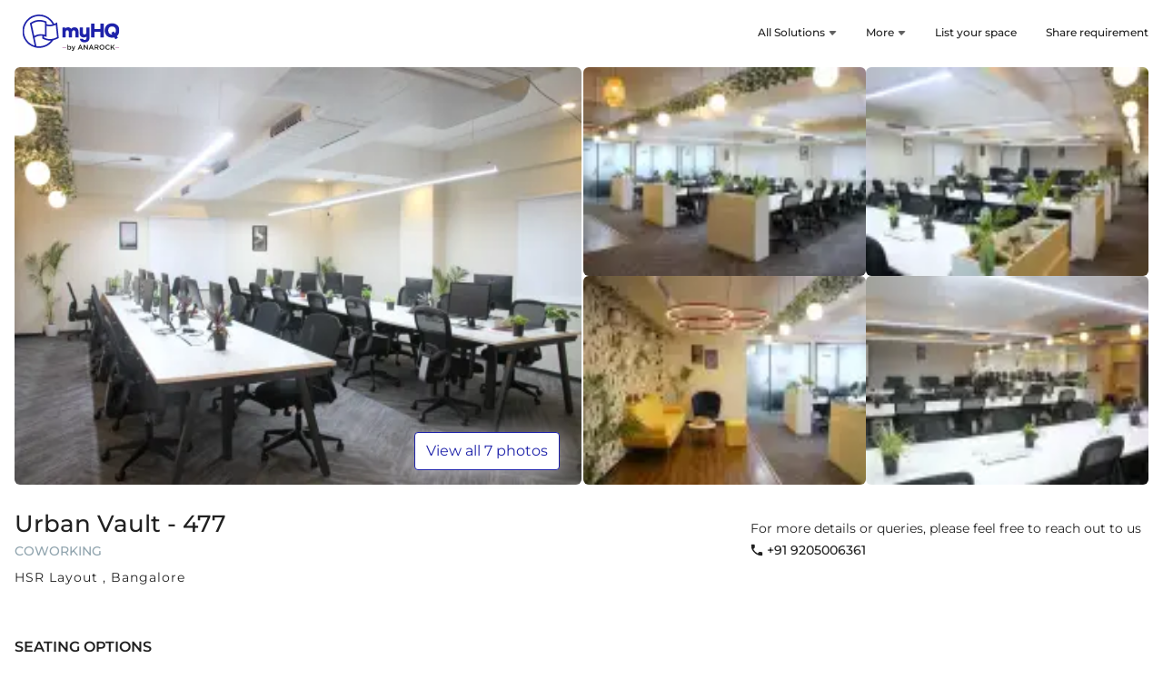

--- FILE ---
content_type: text/html; charset=utf-8
request_url: https://myhq.in/coworking-space/urban-vault-477
body_size: 50119
content:
<!DOCTYPE html><html lang="en"><head><link rel="preconnect" href="https://fonts.gstatic.com" crossorigin="">
        <meta charset="utf-8">
        <meta http-equiv="X-UA-Compatible" content="IE=edge">
        <!-- removing max-scale=1 frm viewport bcz of issue in lighthouse -->
        <meta name="viewport" content="width=device-width, initial-scale=1, viewport-fit=cover">
        <base href="/">
        <meta name="description" content="Explore range of myHQ Workspaces &amp; office solutions, including fully furnished managed offices, affordable coworking spaces, day passes, virtual office and meeting room options. Find your perfect workspaces with myHQ.">
        <meta name="keywords" content="Coworking Space, Shared office space, fully furnished office, managed office, office space for rent, cheapest coworking space, meeting rooms, virtual office space, virtual office, meeting spaces, serviced office, coworking space for a day, small office space, large office space">
        <meta name="author" content="myHQ Team">
        <link rel="author" href="https://plus.google.com/b/118415225500000299994" title="myHQ">
        <meta name="fragment" content="!">
        <meta name="robots" content="noindex, nofollow">
        <!-- Chrome, Firefox OS and Opera -->
        <meta name="theme-color" content="#1E22AA">
        <!-- Windows Phone -->
        <meta name="msapplication-navbutton-color" content="#1E22AA">
        <!-- iOS Safari -->
        <meta name="apple-mobile-web-app-status-bar-style" content="#1E22AA">
        <meta property="og:locale" content="en_US">
        <meta property="og:type" content="website">
        <meta property="og:title" content="myHQ - Your Ideal Workspace &amp; Office Space Solution">
        <meta property="og:image" content="https://res.cloudinary.com/myhq/image/upload/web/ssr/common/logo/logo_ogImage.svg">
        <meta property="og:image:alt" content="myHQ Logo">
        <meta property="og:description" content="Explore range of myHQ Workspaces &amp; office solutions, including fully furnished managed offices, affordable coworking spaces, day passes, virtual office and meeting room options. Find your perfect workspaces with myHQ.">
        <meta property="og:url" content="https://myhq.in/coworking-space/urban-vault-477">
        <meta property="og:site_name" content="myhq">
        <meta property="fb:app_id" content="172644449817654">
        <meta name="twitter:card" content="summary">
        <meta name="twitter:site" content="@myHQSpace">
        <meta name="twitter:creator" content="@myHQSpace">
        <meta name="twitter:url" content="https://myhq.in/coworking-space/urban-vault-477">
        <meta name="twitter:title" content="myHQ - Your Ideal Workspace &amp; Office Space Solution">
        <meta name="twitter:description" content="Explore range of myHQ Workspaces &amp; office solutions, including fully furnished managed offices, affordable coworking spaces, day passes, virtual office and meeting room options. Find your perfect workspaces with myHQ.">
        <meta name="twitter:image:src" content="https://res.cloudinary.com/myhq/image/upload/web/ssr/common/logo/logo_ogImage.svg">
        <meta name="twitter:image:alt" content="myHQ Logo">
        <meta name="twitter:domain" content="myhq.in">
        <meta name="google-site-verification" content="X5pAYN_PA2J5XDwxXgiUylNSiGkEsk6KQHu0Fv0plSQ">
        <title ng-bind="title">myHQ - Your Ideal Workspace &amp; Office Space Solution</title>
        <link rel="icon" href="favicon.ico">
        <link rel="preconnect" href="https://fonts.googleapis.com/" crossorigin="">
        <link rel="dns-prefetch" href="https://fonts.googleapis.com/">
        <style>@font-face{font-family:'Montserrat';font-style:normal;font-weight:400;font-display:swap;src:url(https://fonts.gstatic.com/s/montserrat/v31/JTUSjIg1_i6t8kCHKm459WRhyzbi.woff2) format('woff2');unicode-range:U+0460-052F, U+1C80-1C8A, U+20B4, U+2DE0-2DFF, U+A640-A69F, U+FE2E-FE2F;}@font-face{font-family:'Montserrat';font-style:normal;font-weight:400;font-display:swap;src:url(https://fonts.gstatic.com/s/montserrat/v31/JTUSjIg1_i6t8kCHKm459W1hyzbi.woff2) format('woff2');unicode-range:U+0301, U+0400-045F, U+0490-0491, U+04B0-04B1, U+2116;}@font-face{font-family:'Montserrat';font-style:normal;font-weight:400;font-display:swap;src:url(https://fonts.gstatic.com/s/montserrat/v31/JTUSjIg1_i6t8kCHKm459WZhyzbi.woff2) format('woff2');unicode-range:U+0102-0103, U+0110-0111, U+0128-0129, U+0168-0169, U+01A0-01A1, U+01AF-01B0, U+0300-0301, U+0303-0304, U+0308-0309, U+0323, U+0329, U+1EA0-1EF9, U+20AB;}@font-face{font-family:'Montserrat';font-style:normal;font-weight:400;font-display:swap;src:url(https://fonts.gstatic.com/s/montserrat/v31/JTUSjIg1_i6t8kCHKm459Wdhyzbi.woff2) format('woff2');unicode-range:U+0100-02BA, U+02BD-02C5, U+02C7-02CC, U+02CE-02D7, U+02DD-02FF, U+0304, U+0308, U+0329, U+1D00-1DBF, U+1E00-1E9F, U+1EF2-1EFF, U+2020, U+20A0-20AB, U+20AD-20C0, U+2113, U+2C60-2C7F, U+A720-A7FF;}@font-face{font-family:'Montserrat';font-style:normal;font-weight:400;font-display:swap;src:url(https://fonts.gstatic.com/s/montserrat/v31/JTUSjIg1_i6t8kCHKm459Wlhyw.woff2) format('woff2');unicode-range:U+0000-00FF, U+0131, U+0152-0153, U+02BB-02BC, U+02C6, U+02DA, U+02DC, U+0304, U+0308, U+0329, U+2000-206F, U+20AC, U+2122, U+2191, U+2193, U+2212, U+2215, U+FEFF, U+FFFD;}@font-face{font-family:'Montserrat';font-style:normal;font-weight:500;font-display:swap;src:url(https://fonts.gstatic.com/s/montserrat/v31/JTUSjIg1_i6t8kCHKm459WRhyzbi.woff2) format('woff2');unicode-range:U+0460-052F, U+1C80-1C8A, U+20B4, U+2DE0-2DFF, U+A640-A69F, U+FE2E-FE2F;}@font-face{font-family:'Montserrat';font-style:normal;font-weight:500;font-display:swap;src:url(https://fonts.gstatic.com/s/montserrat/v31/JTUSjIg1_i6t8kCHKm459W1hyzbi.woff2) format('woff2');unicode-range:U+0301, U+0400-045F, U+0490-0491, U+04B0-04B1, U+2116;}@font-face{font-family:'Montserrat';font-style:normal;font-weight:500;font-display:swap;src:url(https://fonts.gstatic.com/s/montserrat/v31/JTUSjIg1_i6t8kCHKm459WZhyzbi.woff2) format('woff2');unicode-range:U+0102-0103, U+0110-0111, U+0128-0129, U+0168-0169, U+01A0-01A1, U+01AF-01B0, U+0300-0301, U+0303-0304, U+0308-0309, U+0323, U+0329, U+1EA0-1EF9, U+20AB;}@font-face{font-family:'Montserrat';font-style:normal;font-weight:500;font-display:swap;src:url(https://fonts.gstatic.com/s/montserrat/v31/JTUSjIg1_i6t8kCHKm459Wdhyzbi.woff2) format('woff2');unicode-range:U+0100-02BA, U+02BD-02C5, U+02C7-02CC, U+02CE-02D7, U+02DD-02FF, U+0304, U+0308, U+0329, U+1D00-1DBF, U+1E00-1E9F, U+1EF2-1EFF, U+2020, U+20A0-20AB, U+20AD-20C0, U+2113, U+2C60-2C7F, U+A720-A7FF;}@font-face{font-family:'Montserrat';font-style:normal;font-weight:500;font-display:swap;src:url(https://fonts.gstatic.com/s/montserrat/v31/JTUSjIg1_i6t8kCHKm459Wlhyw.woff2) format('woff2');unicode-range:U+0000-00FF, U+0131, U+0152-0153, U+02BB-02BC, U+02C6, U+02DA, U+02DC, U+0304, U+0308, U+0329, U+2000-206F, U+20AC, U+2122, U+2191, U+2193, U+2212, U+2215, U+FEFF, U+FFFD;}@font-face{font-family:'Montserrat';font-style:normal;font-weight:600;font-display:swap;src:url(https://fonts.gstatic.com/s/montserrat/v31/JTUSjIg1_i6t8kCHKm459WRhyzbi.woff2) format('woff2');unicode-range:U+0460-052F, U+1C80-1C8A, U+20B4, U+2DE0-2DFF, U+A640-A69F, U+FE2E-FE2F;}@font-face{font-family:'Montserrat';font-style:normal;font-weight:600;font-display:swap;src:url(https://fonts.gstatic.com/s/montserrat/v31/JTUSjIg1_i6t8kCHKm459W1hyzbi.woff2) format('woff2');unicode-range:U+0301, U+0400-045F, U+0490-0491, U+04B0-04B1, U+2116;}@font-face{font-family:'Montserrat';font-style:normal;font-weight:600;font-display:swap;src:url(https://fonts.gstatic.com/s/montserrat/v31/JTUSjIg1_i6t8kCHKm459WZhyzbi.woff2) format('woff2');unicode-range:U+0102-0103, U+0110-0111, U+0128-0129, U+0168-0169, U+01A0-01A1, U+01AF-01B0, U+0300-0301, U+0303-0304, U+0308-0309, U+0323, U+0329, U+1EA0-1EF9, U+20AB;}@font-face{font-family:'Montserrat';font-style:normal;font-weight:600;font-display:swap;src:url(https://fonts.gstatic.com/s/montserrat/v31/JTUSjIg1_i6t8kCHKm459Wdhyzbi.woff2) format('woff2');unicode-range:U+0100-02BA, U+02BD-02C5, U+02C7-02CC, U+02CE-02D7, U+02DD-02FF, U+0304, U+0308, U+0329, U+1D00-1DBF, U+1E00-1E9F, U+1EF2-1EFF, U+2020, U+20A0-20AB, U+20AD-20C0, U+2113, U+2C60-2C7F, U+A720-A7FF;}@font-face{font-family:'Montserrat';font-style:normal;font-weight:600;font-display:swap;src:url(https://fonts.gstatic.com/s/montserrat/v31/JTUSjIg1_i6t8kCHKm459Wlhyw.woff2) format('woff2');unicode-range:U+0000-00FF, U+0131, U+0152-0153, U+02BB-02BC, U+02C6, U+02DA, U+02DC, U+0304, U+0308, U+0329, U+2000-206F, U+20AC, U+2122, U+2191, U+2193, U+2212, U+2215, U+FEFF, U+FFFD;}</style>
        <link rel="preconnect" href="https://res.cloudinary.com/" crossorigin="">
        <link rel="dns-prefetch" href="https://res.cloudinary.com/">
        <link rel="preconnect" href="https://d1s8lxxyjoicqu.cloudfront.net/" crossorigin="">
        <link rel="dns-prefetch" href="https://d1s8lxxyjoicqu.cloudfront.net/">
        <link rel="preconnect" href="https://maps.googleapis.com/" crossorigin="">
        <link rel="dns-prefetch" href="https://maps.googleapis.com/">
        <script src="sentry-release.js"></script>
    <link rel="stylesheet" href="styles.b6887b3ecb36b4f5.css"><style ng-app-id="hq-web-ssr">.sticky-banner[_ngcontent-hq-web-ssr-c3235097912]{position:sticky;top:0;z-index:99999}.banner-cont[_ngcontent-hq-web-ssr-c3235097912]{background-color:#1e22aa;color:#fff;padding:12px 16px;position:relative;z-index:1}.banner-cont[_ngcontent-hq-web-ssr-c3235097912]   .close-icon-cont[_ngcontent-hq-web-ssr-c3235097912]{position:absolute;padding:8px;right:0;top:4px;line-height:0}.banner-cont[_ngcontent-hq-web-ssr-c3235097912]   .left-sec-cont[_ngcontent-hq-web-ssr-c3235097912]   .heading-cont[_ngcontent-hq-web-ssr-c3235097912]{margin-bottom:8px}.banner-cont[_ngcontent-hq-web-ssr-c3235097912]   .left-sec-cont[_ngcontent-hq-web-ssr-c3235097912]   .heading-cont[_ngcontent-hq-web-ssr-c3235097912]   h5[_ngcontent-hq-web-ssr-c3235097912]{font-size:12px;font-weight:500;line-height:12px}.banner-cont[_ngcontent-hq-web-ssr-c3235097912]   .left-sec-cont[_ngcontent-hq-web-ssr-c3235097912]   .desc-cont[_ngcontent-hq-web-ssr-c3235097912]   p[_ngcontent-hq-web-ssr-c3235097912]{font-size:10px;font-weight:400;line-height:10px}.banner-cont[_ngcontent-hq-web-ssr-c3235097912]   .right-sec-cont[_ngcontent-hq-web-ssr-c3235097912]{margin-right:24px}.banner-cont[_ngcontent-hq-web-ssr-c3235097912]   .right-sec-cont[_ngcontent-hq-web-ssr-c3235097912]   .button-cont[_ngcontent-hq-web-ssr-c3235097912]{padding:8px 24px;background-color:#fff;color:#1e22aa;font-weight:600;border-radius:24px;font-size:14px}</style><style ng-app-id="hq-web-ssr">a[_ngcontent-hq-web-ssr-c1682052553]{text-decoration:none;color:unset}.menu-with-link-cont[_ngcontent-hq-web-ssr-c1682052553]{padding:12px 16px}.menu-with-link-btn-cont[_ngcontent-hq-web-ssr-c1682052553]{margin:12px 16px;background-color:#1e22aa;color:#fff;padding:12px;font-size:12px;text-align:center;border-radius:2px;cursor:pointer}.menu-link-btn-cont[_ngcontent-hq-web-ssr-c1682052553]   .icon-cont[_ngcontent-hq-web-ssr-c1682052553]{margin-left:8px}.menu-with-link-btn-clickable-cont[_ngcontent-hq-web-ssr-c1682052553]   .menu-icon[_ngcontent-hq-web-ssr-c1682052553]{margin-right:8px}.title[_ngcontent-hq-web-ssr-c1682052553]{font-size:12px;font-weight:500}.desc[_ngcontent-hq-web-ssr-c1682052553]{font-size:12px;color:#90a4ae}.header-cont[_ngcontent-hq-web-ssr-c1682052553]{padding:16px 0}.header-cont[_ngcontent-hq-web-ssr-c1682052553]   .icon-cont[_ngcontent-hq-web-ssr-c1682052553]{margin-right:16px}.header-cont[_ngcontent-hq-web-ssr-c1682052553]   .icon-cont[_ngcontent-hq-web-ssr-c1682052553]   .svg-cont[_ngcontent-hq-web-ssr-c1682052553]{width:24px;max-width:24px;max-height:24px}.header-cont[_ngcontent-hq-web-ssr-c1682052553]   .icon-cont[_ngcontent-hq-web-ssr-c1682052553]   .svg-cont.close-icon-cont[_ngcontent-hq-web-ssr-c1682052553]{padding-left:3px;padding-right:3px;width:24px;max-width:24px}.header-cont[_ngcontent-hq-web-ssr-c1682052553]   .logo-cont[_ngcontent-hq-web-ssr-c1682052553]{min-width:124px;max-width:124px;height:40px}.header-cont[_ngcontent-hq-web-ssr-c1682052553]   .logo-cont[_ngcontent-hq-web-ssr-c1682052553]   .icon[_ngcontent-hq-web-ssr-c1682052553]{width:100%;max-height:24px}.header-cont[_ngcontent-hq-web-ssr-c1682052553]   .search-icon[_ngcontent-hq-web-ssr-c1682052553]{padding-left:16px}.header-cont[_ngcontent-hq-web-ssr-c1682052553]   .search-icon[_ngcontent-hq-web-ssr-c1682052553]   img[_ngcontent-hq-web-ssr-c1682052553]{width:16px}.header-cont[_ngcontent-hq-web-ssr-c1682052553]   .menu-cont[_ngcontent-hq-web-ssr-c1682052553]   .menu-list-item[_ngcontent-hq-web-ssr-c1682052553]:last-child   .menu-with-link-cont[_ngcontent-hq-web-ssr-c1682052553]{margin-right:0}.header-modal-cont[_ngcontent-hq-web-ssr-c1682052553]{width:100vw;min-width:100vw;height:inherit;background-color:#fff;overflow-y:auto}.selected[_ngcontent-hq-web-ssr-c1682052553]{color:#1e22aa}.header-container[_ngcontent-hq-web-ssr-c1682052553]{min-height:56px}.animated-header[_ngcontent-hq-web-ssr-c1682052553]{background-color:#fff;top:53px;width:100%;z-index:9;transition:position .3s}.animated-header[_ngcontent-hq-web-ssr-c1682052553]   .show-search-in-sticky[_ngcontent-hq-web-ssr-c1682052553]   app-header-search[_ngcontent-hq-web-ssr-c1682052553], .animated-header[_ngcontent-hq-web-ssr-c1682052553]   .show-search-in-sticky[_ngcontent-hq-web-ssr-c1682052553]   app-search[_ngcontent-hq-web-ssr-c1682052553]{display:none!important}.animated-header[_ngcontent-hq-web-ssr-c1682052553]   .show-search-in-sticky[_ngcontent-hq-web-ssr-c1682052553]   app-header-search[_ngcontent-hq-web-ssr-c1682052553], .animated-header[_ngcontent-hq-web-ssr-c1682052553]   .show-search-in-sticky[_ngcontent-hq-web-ssr-c1682052553]   app-search[_ngcontent-hq-web-ssr-c1682052553]{display:block!important}.animated-header.search-active[_ngcontent-hq-web-ssr-c1682052553]{top:0!important}.animated-header.top-0[_ngcontent-hq-web-ssr-c1682052553]{top:0}.tag[_ngcontent-hq-web-ssr-c1682052553]{font-size:10px;color:#fff;padding:2px 8px;margin-left:4px;font-weight:500;background-color:#368b41;border-radius:2px}.tag-grey[_ngcontent-hq-web-ssr-c1682052553]{font-size:12px;color:#90a4ae;margin-left:2px}.header-search-bar-cont[_ngcontent-hq-web-ssr-c1682052553]{margin:0 24px;flex-grow:1}@media only screen and (min-width : 1024px){.header-container[_ngcontent-hq-web-ssr-c1682052553]{min-height:74px}.header-cont[_ngcontent-hq-web-ssr-c1682052553]{padding:16px 0}.header-cont[_ngcontent-hq-web-ssr-c1682052553]   .logo-city-cont[_ngcontent-hq-web-ssr-c1682052553]{flex-grow:1}.header-cont[_ngcontent-hq-web-ssr-c1682052553]   .logo-city-cont[_ngcontent-hq-web-ssr-c1682052553]   .city-cont[_ngcontent-hq-web-ssr-c1682052553]{margin-left:32px}.header-cont[_ngcontent-hq-web-ssr-c1682052553]   .logo-city-cont[_ngcontent-hq-web-ssr-c1682052553]   .logo-cont[_ngcontent-hq-web-ssr-c1682052553]{margin-left:unset}.header-cont[_ngcontent-hq-web-ssr-c1682052553]   .header-search-bar-cont[_ngcontent-hq-web-ssr-c1682052553]{height:36px}.menu-with-link-cont[_ngcontent-hq-web-ssr-c1682052553]{margin:0 16px;padding:unset}.menu-with-link-cont[_ngcontent-hq-web-ssr-c1682052553]   .menu-icon[_ngcontent-hq-web-ssr-c1682052553]{display:none}.menu-with-link-btn-cont[_ngcontent-hq-web-ssr-c1682052553]{margin:0 16px;padding:12px 16px;width:max-content}}</style><style ng-app-id="hq-web-ssr">@charset "UTF-8";.title[_ngcontent-hq-web-ssr-c2175320685]{font-size:16px;font-weight:500;color:#1e22aa}.title-cont[_ngcontent-hq-web-ssr-c2175320685]{margin-bottom:24px}.primary-footer[_ngcontent-hq-web-ssr-c2175320685]{background-color:#fafafa;padding-top:16px}.primary-footer[_ngcontent-hq-web-ssr-c2175320685]   .footer[_ngcontent-hq-web-ssr-c2175320685], .primary-footer[_ngcontent-hq-web-ssr-c2175320685]   .footer[_ngcontent-hq-web-ssr-c2175320685]   .products[_ngcontent-hq-web-ssr-c2175320685]{flex-direction:column}.primary-footer[_ngcontent-hq-web-ssr-c2175320685]   .footer[_ngcontent-hq-web-ssr-c2175320685]   .products[_ngcontent-hq-web-ssr-c2175320685]   .section[_ngcontent-hq-web-ssr-c2175320685]{margin:16px 0}.primary-footer[_ngcontent-hq-web-ssr-c2175320685]   .footer[_ngcontent-hq-web-ssr-c2175320685]   .products[_ngcontent-hq-web-ssr-c2175320685]   .section[_ngcontent-hq-web-ssr-c2175320685]   .logo-cont[_ngcontent-hq-web-ssr-c2175320685]{min-width:124px;max-width:124px;width:124px;min-height:40px;max-height:40px;height:40px;margin-bottom:24px}.primary-footer[_ngcontent-hq-web-ssr-c2175320685]   .footer[_ngcontent-hq-web-ssr-c2175320685]   .products[_ngcontent-hq-web-ssr-c2175320685]   .section[_ngcontent-hq-web-ssr-c2175320685]   .list[_ngcontent-hq-web-ssr-c2175320685]{flex-wrap:wrap}.primary-footer[_ngcontent-hq-web-ssr-c2175320685]   .footer[_ngcontent-hq-web-ssr-c2175320685]   .products[_ngcontent-hq-web-ssr-c2175320685]   .section[_ngcontent-hq-web-ssr-c2175320685]   .list[_ngcontent-hq-web-ssr-c2175320685]   .item-container[_ngcontent-hq-web-ssr-c2175320685]{margin-right:16px;margin-bottom:8px}.primary-footer[_ngcontent-hq-web-ssr-c2175320685]   .footer[_ngcontent-hq-web-ssr-c2175320685]   .products[_ngcontent-hq-web-ssr-c2175320685]   .section[_ngcontent-hq-web-ssr-c2175320685]   .list[_ngcontent-hq-web-ssr-c2175320685]   .item-container[_ngcontent-hq-web-ssr-c2175320685]   .item[_ngcontent-hq-web-ssr-c2175320685]{font-size:14px;text-decoration:none;color:#093243}.primary-footer[_ngcontent-hq-web-ssr-c2175320685]   .footer[_ngcontent-hq-web-ssr-c2175320685]   .products[_ngcontent-hq-web-ssr-c2175320685]   .section[_ngcontent-hq-web-ssr-c2175320685]   .list[_ngcontent-hq-web-ssr-c2175320685]   .item-container[_ngcontent-hq-web-ssr-c2175320685]   .tag[_ngcontent-hq-web-ssr-c2175320685]{font-size:10px;color:#fff;background-color:#1e22aa;padding:2px 8px;height:16px;margin-left:4px}.primary-footer[_ngcontent-hq-web-ssr-c2175320685]   .footer[_ngcontent-hq-web-ssr-c2175320685]   .products[_ngcontent-hq-web-ssr-c2175320685]   .section[_ngcontent-hq-web-ssr-c2175320685]   .list[_ngcontent-hq-web-ssr-c2175320685]   .item-container[_ngcontent-hq-web-ssr-c2175320685]   .tag-grey[_ngcontent-hq-web-ssr-c2175320685]{font-size:12px;margin-left:2px;color:#90a4ae}.primary-footer[_ngcontent-hq-web-ssr-c2175320685]   .footer[_ngcontent-hq-web-ssr-c2175320685]   .communication[_ngcontent-hq-web-ssr-c2175320685]{margin:16px 0}.primary-footer[_ngcontent-hq-web-ssr-c2175320685]   .footer[_ngcontent-hq-web-ssr-c2175320685]   .communication[_ngcontent-hq-web-ssr-c2175320685]   .contacts[_ngcontent-hq-web-ssr-c2175320685]{flex-direction:column}.primary-footer[_ngcontent-hq-web-ssr-c2175320685]   .footer[_ngcontent-hq-web-ssr-c2175320685]   .communication[_ngcontent-hq-web-ssr-c2175320685]   .contacts[_ngcontent-hq-web-ssr-c2175320685]   .contact[_ngcontent-hq-web-ssr-c2175320685]{margin-bottom:8px}.primary-footer[_ngcontent-hq-web-ssr-c2175320685]   .footer[_ngcontent-hq-web-ssr-c2175320685]   .communication[_ngcontent-hq-web-ssr-c2175320685]   .contacts[_ngcontent-hq-web-ssr-c2175320685]   .contact[_ngcontent-hq-web-ssr-c2175320685]   .contact-icon-cont[_ngcontent-hq-web-ssr-c2175320685]{margin-right:4px;height:21px}.primary-footer[_ngcontent-hq-web-ssr-c2175320685]   .footer[_ngcontent-hq-web-ssr-c2175320685]   .communication[_ngcontent-hq-web-ssr-c2175320685]   .contacts[_ngcontent-hq-web-ssr-c2175320685]   .contact[_ngcontent-hq-web-ssr-c2175320685]   .contact-icon-cont[_ngcontent-hq-web-ssr-c2175320685]   .svg-cont[_ngcontent-hq-web-ssr-c2175320685]{width:14px;height:14px}.primary-footer[_ngcontent-hq-web-ssr-c2175320685]   .footer[_ngcontent-hq-web-ssr-c2175320685]   .communication[_ngcontent-hq-web-ssr-c2175320685]   .contacts[_ngcontent-hq-web-ssr-c2175320685]   .contact[_ngcontent-hq-web-ssr-c2175320685]   .text[_ngcontent-hq-web-ssr-c2175320685]{text-decoration:none;color:#093243;font-size:14px;font-weight:500}.primary-footer[_ngcontent-hq-web-ssr-c2175320685]   hr[_ngcontent-hq-web-ssr-c2175320685]{border-top:1px solid #cfd8dc}.primary-footer[_ngcontent-hq-web-ssr-c2175320685]   .external-links[_ngcontent-hq-web-ssr-c2175320685]{flex-direction:column-reverse;gap:24px;color:#093243;font-size:14px;padding-bottom:16px}.primary-footer[_ngcontent-hq-web-ssr-c2175320685]   .external-links[_ngcontent-hq-web-ssr-c2175320685]   .text[_ngcontent-hq-web-ssr-c2175320685]{margin-right:16px}.primary-footer[_ngcontent-hq-web-ssr-c2175320685]   .external-links[_ngcontent-hq-web-ssr-c2175320685]   .icon[_ngcontent-hq-web-ssr-c2175320685]{margin-left:16px}.primary-footer[_ngcontent-hq-web-ssr-c2175320685]   .external-links[_ngcontent-hq-web-ssr-c2175320685]   .contact-link-icon-cont[_ngcontent-hq-web-ssr-c2175320685]{min-width:18px;max-width:18px;width:18px;min-height:18px;max-height:18px;height:18px;margin-left:16px}.primary-footer[_ngcontent-hq-web-ssr-c2175320685]   .external-links[_ngcontent-hq-web-ssr-c2175320685]   .app-download-link-cont[_ngcontent-hq-web-ssr-c2175320685]{margin-left:16px}.primary-footer[_ngcontent-hq-web-ssr-c2175320685]   .external-links[_ngcontent-hq-web-ssr-c2175320685]   .app-download-image-cont[_ngcontent-hq-web-ssr-c2175320685]{min-width:108px;max-width:108px;width:108px;min-height:32px;max-height:32px;height:32px}.primary-footer[_ngcontent-hq-web-ssr-c2175320685]   .anarock-logo-container[_ngcontent-hq-web-ssr-c2175320685]   .logo[_ngcontent-hq-web-ssr-c2175320685]{height:15px;width:8px;max-height:15px;margin-right:4px}.primary-footer[_ngcontent-hq-web-ssr-c2175320685]   .anarock-logo-container[_ngcontent-hq-web-ssr-c2175320685]   .label[_ngcontent-hq-web-ssr-c2175320685]{font-weight:500;font-size:14px;line-height:16px;color:#212121;margin-right:16px}.primary-footer[_ngcontent-hq-web-ssr-c2175320685]   .anarock-logo-container[_ngcontent-hq-web-ssr-c2175320685]   .anarock-logo[_ngcontent-hq-web-ssr-c2175320685]{height:22px}.secondary-footer[_ngcontent-hq-web-ssr-c2175320685]{background-color:#cfd8dc;padding-top:16px;padding-bottom:16px}.secondary-footer.primary-footer-colour[_ngcontent-hq-web-ssr-c2175320685]{background-color:#e7ebed}.secondary-footer[_ngcontent-hq-web-ssr-c2175320685]   .popular-workspaces[_ngcontent-hq-web-ssr-c2175320685]{margin-bottom:24px}.secondary-footer[_ngcontent-hq-web-ssr-c2175320685]   .popular-workspaces[_ngcontent-hq-web-ssr-c2175320685]   .workspace[_ngcontent-hq-web-ssr-c2175320685]{font-size:12px}.secondary-footer[_ngcontent-hq-web-ssr-c2175320685]   .popular-workspaces[_ngcontent-hq-web-ssr-c2175320685]   .workspace[_ngcontent-hq-web-ssr-c2175320685]   .title[_ngcontent-hq-web-ssr-c2175320685]{font-size:14px;color:#093243;font-weight:500;margin-bottom:2px}.secondary-footer[_ngcontent-hq-web-ssr-c2175320685]   .popular-workspaces[_ngcontent-hq-web-ssr-c2175320685]   .workspace[_ngcontent-hq-web-ssr-c2175320685]   .list[_ngcontent-hq-web-ssr-c2175320685]{margin-bottom:16px;line-height:1.8}.secondary-footer[_ngcontent-hq-web-ssr-c2175320685]   .popular-workspaces[_ngcontent-hq-web-ssr-c2175320685]   .workspace[_ngcontent-hq-web-ssr-c2175320685]   .list[_ngcontent-hq-web-ssr-c2175320685]   .list-horizontal[_ngcontent-hq-web-ssr-c2175320685]{margin:unset;padding:unset}.secondary-footer[_ngcontent-hq-web-ssr-c2175320685]   .popular-workspaces[_ngcontent-hq-web-ssr-c2175320685]   .workspace[_ngcontent-hq-web-ssr-c2175320685]   .list[_ngcontent-hq-web-ssr-c2175320685]   .list-horizontal[_ngcontent-hq-web-ssr-c2175320685]   li[_ngcontent-hq-web-ssr-c2175320685]{display:inline}.secondary-footer[_ngcontent-hq-web-ssr-c2175320685]   .popular-workspaces[_ngcontent-hq-web-ssr-c2175320685]   .workspace[_ngcontent-hq-web-ssr-c2175320685]   .list[_ngcontent-hq-web-ssr-c2175320685]   .list-horizontal[_ngcontent-hq-web-ssr-c2175320685]   li[_ngcontent-hq-web-ssr-c2175320685]   .item[_ngcontent-hq-web-ssr-c2175320685]{text-decoration:none;color:#093243}.secondary-footer[_ngcontent-hq-web-ssr-c2175320685]   .popular-workspaces[_ngcontent-hq-web-ssr-c2175320685]   .workspace[_ngcontent-hq-web-ssr-c2175320685]   .list[_ngcontent-hq-web-ssr-c2175320685]   .list-horizontal[_ngcontent-hq-web-ssr-c2175320685]   li[_ngcontent-hq-web-ssr-c2175320685]:before{content:"\a0\2022\a0\a0";color:#212121;font-size:12px}.secondary-footer[_ngcontent-hq-web-ssr-c2175320685]   .popular-workspaces[_ngcontent-hq-web-ssr-c2175320685]   .workspace[_ngcontent-hq-web-ssr-c2175320685]   .list[_ngcontent-hq-web-ssr-c2175320685]   .list-horizontal[_ngcontent-hq-web-ssr-c2175320685]   li[_ngcontent-hq-web-ssr-c2175320685]:first-child:before{content:""}.secondary-footer[_ngcontent-hq-web-ssr-c2175320685]   .about-myhq[_ngcontent-hq-web-ssr-c2175320685]   .logo-cont[_ngcontent-hq-web-ssr-c2175320685]{min-width:104px;max-width:104px;width:104px;min-height:40px;max-height:40px;height:40px;height:32px;max-width:152px}.secondary-footer[_ngcontent-hq-web-ssr-c2175320685]   .about-myhq[_ngcontent-hq-web-ssr-c2175320685]   .logo-cont[_ngcontent-hq-web-ssr-c2175320685]   .image-cover[_ngcontent-hq-web-ssr-c2175320685]{object-fit:unset}.secondary-footer[_ngcontent-hq-web-ssr-c2175320685]   .about-myhq[_ngcontent-hq-web-ssr-c2175320685]   .text[_ngcontent-hq-web-ssr-c2175320685]{font-size:12px;margin:16px 0}.secondary-footer[_ngcontent-hq-web-ssr-c2175320685]   hr[_ngcontent-hq-web-ssr-c2175320685]{border-top:1px solid #90a4ae;margin-top:0;margin-bottom:0}.secondary-footer[_ngcontent-hq-web-ssr-c2175320685]   .copyright[_ngcontent-hq-web-ssr-c2175320685]{margin-top:16px;font-size:12px;color:#212121}.cms-metadata-container[_ngcontent-hq-web-ssr-c2175320685]{padding-top:0}@media only screen and (min-width : 1024px){.primary-footer[_ngcontent-hq-web-ssr-c2175320685]{padding-top:48px}.primary-footer[_ngcontent-hq-web-ssr-c2175320685]   .footer[_ngcontent-hq-web-ssr-c2175320685]{flex-direction:row;justify-content:space-between}.primary-footer[_ngcontent-hq-web-ssr-c2175320685]   .footer[_ngcontent-hq-web-ssr-c2175320685]   .products[_ngcontent-hq-web-ssr-c2175320685]{flex:4;flex-direction:row}.primary-footer[_ngcontent-hq-web-ssr-c2175320685]   .footer[_ngcontent-hq-web-ssr-c2175320685]   .products[_ngcontent-hq-web-ssr-c2175320685]   .section[_ngcontent-hq-web-ssr-c2175320685]{margin:0 16px 0 0}.primary-footer[_ngcontent-hq-web-ssr-c2175320685]   .footer[_ngcontent-hq-web-ssr-c2175320685]   .products[_ngcontent-hq-web-ssr-c2175320685]   .section[_ngcontent-hq-web-ssr-c2175320685]   .list[_ngcontent-hq-web-ssr-c2175320685]{flex-direction:column}.primary-footer[_ngcontent-hq-web-ssr-c2175320685]   .footer[_ngcontent-hq-web-ssr-c2175320685]   .communication[_ngcontent-hq-web-ssr-c2175320685]{margin:unset;flex:2}.primary-footer[_ngcontent-hq-web-ssr-c2175320685]   .footer[_ngcontent-hq-web-ssr-c2175320685]   .communication[_ngcontent-hq-web-ssr-c2175320685]   .contacts[_ngcontent-hq-web-ssr-c2175320685]{flex-direction:row}.primary-footer[_ngcontent-hq-web-ssr-c2175320685]   .footer[_ngcontent-hq-web-ssr-c2175320685]   .communication[_ngcontent-hq-web-ssr-c2175320685]   .contacts[_ngcontent-hq-web-ssr-c2175320685]   .contact[_ngcontent-hq-web-ssr-c2175320685]{margin-right:32px}.primary-footer[_ngcontent-hq-web-ssr-c2175320685]   .external-links[_ngcontent-hq-web-ssr-c2175320685]{flex-direction:row}.secondary-footer[_ngcontent-hq-web-ssr-c2175320685]{padding-top:32px;padding-bottom:16px}.secondary-footer[_ngcontent-hq-web-ssr-c2175320685]   .popular-workspaces[_ngcontent-hq-web-ssr-c2175320685]{margin-bottom:32px}.secondary-footer[_ngcontent-hq-web-ssr-c2175320685]   .popular-workspaces[_ngcontent-hq-web-ssr-c2175320685]   .workspace[_ngcontent-hq-web-ssr-c2175320685]{font-size:14px}.secondary-footer[_ngcontent-hq-web-ssr-c2175320685]   .popular-workspaces[_ngcontent-hq-web-ssr-c2175320685]   .workspace[_ngcontent-hq-web-ssr-c2175320685]   .title[_ngcontent-hq-web-ssr-c2175320685]{font-size:16px;margin-bottom:4px}.secondary-footer[_ngcontent-hq-web-ssr-c2175320685]   .popular-workspaces[_ngcontent-hq-web-ssr-c2175320685]   .workspace[_ngcontent-hq-web-ssr-c2175320685]   .list[_ngcontent-hq-web-ssr-c2175320685]{margin-bottom:24px;font-size:12px}.secondary-footer[_ngcontent-hq-web-ssr-c2175320685]   .about-myhq[_ngcontent-hq-web-ssr-c2175320685]   .text[_ngcontent-hq-web-ssr-c2175320685]{font-size:14px;margin-top:8px;margin-bottom:24px}.secondary-footer[_ngcontent-hq-web-ssr-c2175320685]   .copyright[_ngcontent-hq-web-ssr-c2175320685]{margin-top:24px;font-size:14px}}</style><style ng-app-id="hq-web-ssr">.body[_ngcontent-hq-web-ssr-c12508070]{width:100%}.body[_ngcontent-hq-web-ssr-c12508070]   .nearby-space-cards[_ngcontent-hq-web-ssr-c12508070]{max-width:100vw;overflow:hidden}.body[_ngcontent-hq-web-ssr-c12508070]   .image-gallery[_ngcontent-hq-web-ssr-c12508070]{position:relative;z-index:999}.body[_ngcontent-hq-web-ssr-c12508070]   .image-gallery[_ngcontent-hq-web-ssr-c12508070]   .tag[_ngcontent-hq-web-ssr-c12508070]{position:absolute;left:0;top:8px}.body[_ngcontent-hq-web-ssr-c12508070]   .image-gallery[_ngcontent-hq-web-ssr-c12508070]   .tag[_ngcontent-hq-web-ssr-c12508070]   .recommended-place[_ngcontent-hq-web-ssr-c12508070]{min-width:160px;min-height:24px;color:#fff;background-color:#235069;font-size:12px;text-align:center;line-height:2}.body[_ngcontent-hq-web-ssr-c12508070]   .app-container[_ngcontent-hq-web-ssr-c12508070]{font-size:16px;color:#212121;overflow:visible}.body[_ngcontent-hq-web-ssr-c12508070]   .app-container[_ngcontent-hq-web-ssr-c12508070]   .width-full[_ngcontent-hq-web-ssr-c12508070]{width:100%}.body[_ngcontent-hq-web-ssr-c12508070]   .app-container[_ngcontent-hq-web-ssr-c12508070]   .sticky-btn[_ngcontent-hq-web-ssr-c12508070]{position:sticky;top:100px;align-self:flex-start;flex:1 1 0%;align-items:stretch}.body[_ngcontent-hq-web-ssr-c12508070]   .app-container[_ngcontent-hq-web-ssr-c12508070]   .workspace-content[_ngcontent-hq-web-ssr-c12508070]{margin-top:16px}.body[_ngcontent-hq-web-ssr-c12508070]   .app-container[_ngcontent-hq-web-ssr-c12508070]   .margin-bottom[_ngcontent-hq-web-ssr-c12508070]{margin-bottom:24px}.body[_ngcontent-hq-web-ssr-c12508070]   .app-container[_ngcontent-hq-web-ssr-c12508070]   .space-info[_ngcontent-hq-web-ssr-c12508070]   .info-detail[_ngcontent-hq-web-ssr-c12508070]{margin-bottom:8px}.body[_ngcontent-hq-web-ssr-c12508070]   .app-container[_ngcontent-hq-web-ssr-c12508070]   .workspace-details[_ngcontent-hq-web-ssr-c12508070]{flex:63%;max-width:63%;margin-right:24px;font-size:14px}.body[_ngcontent-hq-web-ssr-c12508070]   .app-container[_ngcontent-hq-web-ssr-c12508070]   .workspace-details[_ngcontent-hq-web-ssr-c12508070]   .heading[_ngcontent-hq-web-ssr-c12508070]{font-size:26px}.body[_ngcontent-hq-web-ssr-c12508070]   .app-container[_ngcontent-hq-web-ssr-c12508070]   .workspace-details[_ngcontent-hq-web-ssr-c12508070]   .label[_ngcontent-hq-web-ssr-c12508070]{text-transform:uppercase;color:#90a4ae}.body[_ngcontent-hq-web-ssr-c12508070]   .app-container[_ngcontent-hq-web-ssr-c12508070]   .phone[_ngcontent-hq-web-ssr-c12508070]{text-decoration:none;color:inherit}.body[_ngcontent-hq-web-ssr-c12508070]   .app-container[_ngcontent-hq-web-ssr-c12508070]   .phone[_ngcontent-hq-web-ssr-c12508070]   .svg-cont[_ngcontent-hq-web-ssr-c12508070]{width:14px;height:14px;margin-right:4px}.body[_ngcontent-hq-web-ssr-c12508070]   .app-container[_ngcontent-hq-web-ssr-c12508070]   .subheading[_ngcontent-hq-web-ssr-c12508070]{font-size:16px;padding:8px 0;font-weight:500;color:#093243}.body[_ngcontent-hq-web-ssr-c12508070]   .app-container[_ngcontent-hq-web-ssr-c12508070]   .blue-primary-btn-lg[_ngcontent-hq-web-ssr-c12508070]{width:100%;background-color:#1e22aa;color:#fff;padding:16px 16px 8px;margin:8px 0;font-weight:500;box-shadow:0 4px 8px #1e22aa80}.body[_ngcontent-hq-web-ssr-c12508070]   .app-container[_ngcontent-hq-web-ssr-c12508070]   .blue-primary-btn-lg[_ngcontent-hq-web-ssr-c12508070]   .support-text[_ngcontent-hq-web-ssr-c12508070]{font-size:14px;font-weight:400;margin-bottom:8px}.body[_ngcontent-hq-web-ssr-c12508070]   .app-container[_ngcontent-hq-web-ssr-c12508070]   .blue-primary-btn-lg[_ngcontent-hq-web-ssr-c12508070]   .support-cta[_ngcontent-hq-web-ssr-c12508070]{margin-bottom:8px}.body[_ngcontent-hq-web-ssr-c12508070]   .app-container[_ngcontent-hq-web-ssr-c12508070]   .blue-primary-btn-lg[_ngcontent-hq-web-ssr-c12508070]   h3[_ngcontent-hq-web-ssr-c12508070]{font-size:16px}.body[_ngcontent-hq-web-ssr-c12508070]   .app-container[_ngcontent-hq-web-ssr-c12508070]   .blue-primary-btn-lg[_ngcontent-hq-web-ssr-c12508070]   .arrow-with-tail[_ngcontent-hq-web-ssr-c12508070]{margin-left:8px}.body[_ngcontent-hq-web-ssr-c12508070]   .app-container[_ngcontent-hq-web-ssr-c12508070]   .see-all-primary-blue[_ngcontent-hq-web-ssr-c12508070]{color:#1e22aa;font-size:14px;vertical-align:middle}.body[_ngcontent-hq-web-ssr-c12508070]   .app-container[_ngcontent-hq-web-ssr-c12508070]   .see-all-primary-blue[_ngcontent-hq-web-ssr-c12508070]   img[_ngcontent-hq-web-ssr-c12508070]{padding-left:4px}.body[_ngcontent-hq-web-ssr-c12508070]   .app-container[_ngcontent-hq-web-ssr-c12508070]   .see-all-primary-blue[_ngcontent-hq-web-ssr-c12508070]   .align[_ngcontent-hq-web-ssr-c12508070]{padding-top:8px;padding-bottom:16px}.body[_ngcontent-hq-web-ssr-c12508070]   .app-container[_ngcontent-hq-web-ssr-c12508070]   .see-all-primary-blue[_ngcontent-hq-web-ssr-c12508070]   div[_ngcontent-hq-web-ssr-c12508070]{padding-left:16px}.my-assured-cont[_ngcontent-hq-web-ssr-c12508070]{margin-top:40px}.inventory-cards-list-container[_ngcontent-hq-web-ssr-c12508070]{gap:16px}.slick-container[_ngcontent-hq-web-ssr-c12508070]{width:100%;height:100%}.slick-container[_ngcontent-hq-web-ssr-c12508070]     .slick-slide{margin:4px 8px}.app-download-cont[_ngcontent-hq-web-ssr-c12508070]{position:relative;max-width:470px;background-color:#fff;margin:auto;padding:40px 32px 32px}.app-download-cont[_ngcontent-hq-web-ssr-c12508070]   .close-cont[_ngcontent-hq-web-ssr-c12508070]{position:absolute;top:16px;right:16px}.amenities-cont[_ngcontent-hq-web-ssr-c12508070], .card-gap[_ngcontent-hq-web-ssr-c12508070]   .inventory-section[_ngcontent-hq-web-ssr-c12508070]{margin-bottom:24px}.shimmer-container[_ngcontent-hq-web-ssr-c12508070]   .image-gallery-shimmer[_ngcontent-hq-web-ssr-c12508070]{margin-bottom:40px}.shimmer-container[_ngcontent-hq-web-ssr-c12508070]   .workspace-details-shimmer[_ngcontent-hq-web-ssr-c12508070]{width:100%;margin-bottom:40px}.shimmer-container[_ngcontent-hq-web-ssr-c12508070]   .workspace-details-shimmer[_ngcontent-hq-web-ssr-c12508070]   .workspace-info-shimmer[_ngcontent-hq-web-ssr-c12508070]{margin-bottom:32px}.shimmer-container[_ngcontent-hq-web-ssr-c12508070]   .workspace-details-shimmer[_ngcontent-hq-web-ssr-c12508070]   .workspace-info-shimmer[_ngcontent-hq-web-ssr-c12508070]   .workspace-name[_ngcontent-hq-web-ssr-c12508070]{height:24px;width:50%;margin-bottom:8px;box-shadow:0 2px 20px #dddeee99}.shimmer-container[_ngcontent-hq-web-ssr-c12508070]   .workspace-details-shimmer[_ngcontent-hq-web-ssr-c12508070]   .workspace-info-shimmer[_ngcontent-hq-web-ssr-c12508070]   .workspace-type[_ngcontent-hq-web-ssr-c12508070], .shimmer-container[_ngcontent-hq-web-ssr-c12508070]   .workspace-details-shimmer[_ngcontent-hq-web-ssr-c12508070]   .workspace-info-shimmer[_ngcontent-hq-web-ssr-c12508070]   .workspace-address[_ngcontent-hq-web-ssr-c12508070]{height:18px;width:20%;margin-bottom:8px;box-shadow:0 2px 20px #dddeee99}.shimmer-container[_ngcontent-hq-web-ssr-c12508070]   .workspace-details-shimmer[_ngcontent-hq-web-ssr-c12508070]   .workspace-info-shimmer[_ngcontent-hq-web-ssr-c12508070]   .workspace-address[_ngcontent-hq-web-ssr-c12508070]{width:30%}.shimmer-container[_ngcontent-hq-web-ssr-c12508070]   .workspace-details-shimmer[_ngcontent-hq-web-ssr-c12508070]   .myhq-assured-shimmer[_ngcontent-hq-web-ssr-c12508070]{height:480px;width:100%;margin-bottom:32px}.shimmer-container[_ngcontent-hq-web-ssr-c12508070]   .workspace-details-shimmer[_ngcontent-hq-web-ssr-c12508070]   .myhq-assured-shimmer[_ngcontent-hq-web-ssr-c12508070]   .shimmer[_ngcontent-hq-web-ssr-c12508070]{height:100%;box-shadow:0 2px 20px #dddeee99}.shimmer-container[_ngcontent-hq-web-ssr-c12508070]   .workspace-details-shimmer[_ngcontent-hq-web-ssr-c12508070]   .seating-options-shimmer[_ngcontent-hq-web-ssr-c12508070]   .heading-shimmer[_ngcontent-hq-web-ssr-c12508070]{height:18px;width:60%;box-shadow:0 2px 20px #dddeee99;margin-bottom:16px}.shimmer-container[_ngcontent-hq-web-ssr-c12508070]   .workspace-details-shimmer[_ngcontent-hq-web-ssr-c12508070]   .seating-options-shimmer[_ngcontent-hq-web-ssr-c12508070]   .seat-card-shimmer[_ngcontent-hq-web-ssr-c12508070]{height:156px;width:100%;box-shadow:0 2px 20px #dddeee99}.shimmer-container[_ngcontent-hq-web-ssr-c12508070]   .banners-shimmer[_ngcontent-hq-web-ssr-c12508070]{height:200px}.shimmer-container[_ngcontent-hq-web-ssr-c12508070]   .banners-shimmer[_ngcontent-hq-web-ssr-c12508070]   .banner-shimmer[_ngcontent-hq-web-ssr-c12508070]{box-shadow:0 2px 20px #dddeee99}@media (max-width: 599px){  .pill .primary-info{font-size:10px!important}.form-cont[_ngcontent-hq-web-ssr-c12508070]{width:100%}.body[_ngcontent-hq-web-ssr-c12508070]   .workspace-detail[_ngcontent-hq-web-ssr-c12508070]{font-size:14px}.body[_ngcontent-hq-web-ssr-c12508070]   .workspace-detail[_ngcontent-hq-web-ssr-c12508070]   .label[_ngcontent-hq-web-ssr-c12508070]{font-weight:500}.body[_ngcontent-hq-web-ssr-c12508070]   .workspace-detail[_ngcontent-hq-web-ssr-c12508070]   .space-type[_ngcontent-hq-web-ssr-c12508070]{text-transform:uppercase;color:#90a4ae}.body[_ngcontent-hq-web-ssr-c12508070]   .workspace-detail[_ngcontent-hq-web-ssr-c12508070]   .sub-label[_ngcontent-hq-web-ssr-c12508070]{font-size:10px}.body[_ngcontent-hq-web-ssr-c12508070]   .app-container[_ngcontent-hq-web-ssr-c12508070]   .sticky-btn[_ngcontent-hq-web-ssr-c12508070]{display:none}.body[_ngcontent-hq-web-ssr-c12508070]   .app-container[_ngcontent-hq-web-ssr-c12508070]   .card-gap[_ngcontent-hq-web-ssr-c12508070]   app-chat-prompt-card-mini[_ngcontent-hq-web-ssr-c12508070]{display:none}.body[_ngcontent-hq-web-ssr-c12508070]   .app-container[_ngcontent-hq-web-ssr-c12508070]   .card-gap[_ngcontent-hq-web-ssr-c12508070]   app-promotion-card-transparent[_ngcontent-hq-web-ssr-c12508070]{display:none}.body[_ngcontent-hq-web-ssr-c12508070]   .app-container[_ngcontent-hq-web-ssr-c12508070]   .workspace-details[_ngcontent-hq-web-ssr-c12508070]{font-size:12px;max-width:100%;margin-right:unset}.body[_ngcontent-hq-web-ssr-c12508070]   .app-container[_ngcontent-hq-web-ssr-c12508070]   .workspace-details[_ngcontent-hq-web-ssr-c12508070]   .workspace-3D-view-cont[_ngcontent-hq-web-ssr-c12508070]{margin-top:32px;display:block}.body[_ngcontent-hq-web-ssr-c12508070]   .app-container[_ngcontent-hq-web-ssr-c12508070]   .workspace-details[_ngcontent-hq-web-ssr-c12508070]   .heading[_ngcontent-hq-web-ssr-c12508070]{font-size:18px}.body[_ngcontent-hq-web-ssr-c12508070]   .app-container[_ngcontent-hq-web-ssr-c12508070]   .page-end-margin[_ngcontent-hq-web-ssr-c12508070]{margin-bottom:88px}}@media only screen and (min-width : 1024px){.shimmer-container[_ngcontent-hq-web-ssr-c12508070]   .workspace-details-shimmer[_ngcontent-hq-web-ssr-c12508070]{max-width:63%;min-width:63%}.shimmer-container[_ngcontent-hq-web-ssr-c12508070]   .workspace-details-shimmer[_ngcontent-hq-web-ssr-c12508070]   .workspace-info-shimmer[_ngcontent-hq-web-ssr-c12508070]   .workspace-name[_ngcontent-hq-web-ssr-c12508070]{height:40px;width:50%;box-shadow:0 2px 20px #dddeee99}.shimmer-container[_ngcontent-hq-web-ssr-c12508070]   .workspace-details-shimmer[_ngcontent-hq-web-ssr-c12508070]   .workspace-info-shimmer[_ngcontent-hq-web-ssr-c12508070]   .workspace-type[_ngcontent-hq-web-ssr-c12508070], .shimmer-container[_ngcontent-hq-web-ssr-c12508070]   .workspace-details-shimmer[_ngcontent-hq-web-ssr-c12508070]   .workspace-info-shimmer[_ngcontent-hq-web-ssr-c12508070]   .workspace-address[_ngcontent-hq-web-ssr-c12508070]{height:20px;width:20%;box-shadow:0 2px 20px #dddeee99}.shimmer-container[_ngcontent-hq-web-ssr-c12508070]   .workspace-details-shimmer[_ngcontent-hq-web-ssr-c12508070]   .myhq-assured-shimmer[_ngcontent-hq-web-ssr-c12508070]{height:200px;margin-bottom:32px}.shimmer-container[_ngcontent-hq-web-ssr-c12508070]   .workspace-details-shimmer[_ngcontent-hq-web-ssr-c12508070]   .seating-options-shimmer[_ngcontent-hq-web-ssr-c12508070]   .heading-shimmer[_ngcontent-hq-web-ssr-c12508070]{height:20px}.shimmer-container[_ngcontent-hq-web-ssr-c12508070]   .workspace-details-shimmer[_ngcontent-hq-web-ssr-c12508070]   .seating-options-shimmer[_ngcontent-hq-web-ssr-c12508070]   .seat-card-shimmer[_ngcontent-hq-web-ssr-c12508070]{height:190px}}</style><style ng-app-id="hq-web-ssr">.subheading[_ngcontent-hq-web-ssr-c850189890]{font-size:16px;padding:8px 0;font-weight:500}.font-16[_ngcontent-hq-web-ssr-c850189890]{font-size:16px}.xl-padding[_ngcontent-hq-web-ssr-c850189890]{padding:32px 0}.workspace-display[_ngcontent-hq-web-ssr-c850189890]{margin:8px}.more-spaces[_ngcontent-hq-web-ssr-c850189890]{margin-bottom:16px}.more-spaces.hidden-block-element[_ngcontent-hq-web-ssr-c850189890]{margin-bottom:0}.more-spaces[_ngcontent-hq-web-ssr-c850189890]   .nearby-card[_ngcontent-hq-web-ssr-c850189890]{flex:1 1 32%;max-width:32%}.view-spaces[_ngcontent-hq-web-ssr-c850189890]{min-height:54px;flex:1 1 calc(33% - 16px);max-width:calc(33% - 16px)}.see-all-primary-blue[_ngcontent-hq-web-ssr-c850189890]{color:#1e22aa;font-size:14px;vertical-align:middle;border:1px solid #e0e0e0;width:100%}.see-all-primary-blue[_ngcontent-hq-web-ssr-c850189890]   img[_ngcontent-hq-web-ssr-c850189890]{padding-left:4px}.see-all-primary-blue[_ngcontent-hq-web-ssr-c850189890]   .align[_ngcontent-hq-web-ssr-c850189890]{padding-top:8px;padding-bottom:16px}.see-all-primary-blue[_ngcontent-hq-web-ssr-c850189890]   div[_ngcontent-hq-web-ssr-c850189890]{padding:0 16px}.no-margin-left[_ngcontent-hq-web-ssr-c850189890]{margin-left:0!important}.explore-spaces[_ngcontent-hq-web-ssr-c850189890]{margin-bottom:60px;margin-right:-16px}.similar-places-label[_ngcontent-hq-web-ssr-c850189890]{margin-top:48px}@media (max-width: 599px){.space-options[_ngcontent-hq-web-ssr-c850189890]{overflow-x:scroll;overflow-y:hidden;-ms-overflow-y:hidden;width:100vw}.space-options[_ngcontent-hq-web-ssr-c850189890]   div[_ngcontent-hq-web-ssr-c850189890]{width:500px;display:inline-block}.subheading[_ngcontent-hq-web-ssr-c850189890]{font-size:14px}.view-spaces[_ngcontent-hq-web-ssr-c850189890]{flex:1 1 100%;max-width:unset}.explore-spaces[_ngcontent-hq-web-ssr-c850189890]{margin-bottom:48px}}.tabs-container[_ngcontent-hq-web-ssr-c850189890]     app-tabs .tab-outer-container .tab-inner-container .tab-container .nav-tabs .nav-item{border:1px solid #e0e0e0}.tabs-container[_ngcontent-hq-web-ssr-c850189890]     app-tabs .tab-outer-container .tab-inner-container .tab-container .nav-tabs .nav-item.active{border:none;border-bottom:2px solid #1e22aa}.tabs-container[_ngcontent-hq-web-ssr-c850189890]     app-tabs .tab-outer-container .tab-inner-container .tab-container .nav-tabs .nav-item .nav-link{padding:12px;font-size:12px;color:#212121}.carousel-container[_ngcontent-hq-web-ssr-c850189890]     .slick-list{box-sizing:initial;padding-bottom:10px!important}@media only screen and (min-width : 1024px){.desk-container[_ngcontent-hq-web-ssr-c850189890]{max-width:800px}.tabs-container[_ngcontent-hq-web-ssr-c850189890]     app-tabs .tab-outer-container .tab-inner-container .tab-container .nav-tabs .nav-item{min-width:220px}.tabs-container[_ngcontent-hq-web-ssr-c850189890]     app-tabs .tab-outer-container .tab-inner-container .tab-container .nav-tabs .nav-item .nav-link{font-size:14px}}</style><style ng-app-id="hq-web-ssr">.card-display[_ngcontent-hq-web-ssr-c1417582907]{width:100%;background-color:#fff;box-shadow:0 2px 20px #dddeee99}.xl-padding[_ngcontent-hq-web-ssr-c1417582907]{padding-bottom:32px}.help-content[_ngcontent-hq-web-ssr-c1417582907]{padding:12px 16px 12px 0;width:100%}.help-content-right-sec[_ngcontent-hq-web-ssr-c1417582907]{padding-right:8px;margin-bottom:16px}.get-help[_ngcontent-hq-web-ssr-c1417582907]{background-color:#f4f4fb;place-content:center;align-items:center;width:25%;max-width:25%;margin-right:16px}.get-help[_ngcontent-hq-web-ssr-c1417582907]   img[_ngcontent-hq-web-ssr-c1417582907]{max-width:48px;height:auto;margin:auto}.light-grey[_ngcontent-hq-web-ssr-c1417582907]{color:#90a4ae}.dark-secondary[_ngcontent-hq-web-ssr-c1417582907]{color:#093243}.action-container[_ngcontent-hq-web-ssr-c1417582907]{color:#1e22aa;padding:16px;width:max-content;white-space:nowrap;background-color:#eff9f0}.see-all-primary-blue[_ngcontent-hq-web-ssr-c1417582907]{font-size:14px;vertical-align:middle}.see-all-primary-blue[_ngcontent-hq-web-ssr-c1417582907]   img[_ngcontent-hq-web-ssr-c1417582907]{padding-left:4px;max-height:12px}@media only screen and (min-width: 600px){.get-help[_ngcontent-hq-web-ssr-c1417582907]{width:16%;max-width:16%}}@media only screen and (min-width : 720px){.see-all-primary-blue[_ngcontent-hq-web-ssr-c1417582907]{height:fit-content;align-self:center}.see-all-primary-blue[_ngcontent-hq-web-ssr-c1417582907]   img[_ngcontent-hq-web-ssr-c1417582907]{padding-right:16px}.help-content-right-sec[_ngcontent-hq-web-ssr-c1417582907]{margin-bottom:0}.phone[_ngcontent-hq-web-ssr-c1417582907]{height:auto;align-self:center}}@media only screen and (min-width : 1024px){.get-help[_ngcontent-hq-web-ssr-c1417582907]{width:80px}.get-help[_ngcontent-hq-web-ssr-c1417582907]   img[_ngcontent-hq-web-ssr-c1417582907]{width:32px;height:32px}}</style><style ng-app-id="hq-web-ssr">@keyframes _ngcontent-hq-web-ssr-c3110932751_shine{0%{top:-150%;left:-100%}to{top:-25%;left:100%}}@keyframes _ngcontent-hq-web-ssr-c3110932751_featuredClients{0%{transform:translate(0)}to{transform:translate(-85%)}}@keyframes _ngcontent-hq-web-ssr-c3110932751_newsList{0%{transform:translate(0)}to{transform:translate(-120%)}}@keyframes _ngcontent-hq-web-ssr-c3110932751_fadeIn{0%{opacity:0}50%{opacity:.5}to{opacity:1}}@keyframes _ngcontent-hq-web-ssr-c3110932751_fadeOutWithIndex{0%{opacity:1;z-index:4}50%{opacity:.5;z-index:4}to{opacity:0;z-index:-1}}@keyframes _ngcontent-hq-web-ssr-c3110932751_fadeOut{0%{opacity:1}70%{opacity:0}to{opacity:0;height:0;display:none!important}}@keyframes _ngcontent-hq-web-ssr-c3110932751_dot-keyframes{0%{opacity:.4;transform:scale(1)}50%{opacity:1;transform:scale(1.2)}to{opacity:.4;transform:scale(1)}}.back-icon[_ngcontent-hq-web-ssr-c3110932751]{height:16px;margin-bottom:16px}.bottom-sticky-container[_ngcontent-hq-web-ssr-c3110932751]{position:fixed;width:100%;bottom:-90px;left:0;box-shadow:0 2px 20px #0003;padding:24px 16px;background:#eceff1;z-index:999;transition:all .25s ease 0s}.bottom-sticky-container.show[_ngcontent-hq-web-ssr-c3110932751]{bottom:0}.bottom-sticky-container.hide[_ngcontent-hq-web-ssr-c3110932751]{bottom:-90px}@media only screen and (min-width : 1024px){.modal-container[_ngcontent-hq-web-ssr-c3110932751]{width:500px}}</style><style ng-app-id="hq-web-ssr">.form-container[_ngcontent-hq-web-ssr-c3899663823]   .form-title[_ngcontent-hq-web-ssr-c3899663823]{font-size:20px;line-height:26px;margin-bottom:4px}.offer-tag[_ngcontent-hq-web-ssr-c3899663823]{background:#eff9f0}.offer-tag[_ngcontent-hq-web-ssr-c3899663823]   img[_ngcontent-hq-web-ssr-c3899663823]{width:14px;min-width:14px;height:14px}@media only screen and (max-width: 600px){.offer-tag[_ngcontent-hq-web-ssr-c3899663823]{position:fixed;left:0;bottom:24px;margin:0 16px}}@media only screen and (min-width : 1024px){.modal-container[_ngcontent-hq-web-ssr-c3899663823]{max-width:520px}.form-container[_ngcontent-hq-web-ssr-c3899663823]   .form-title[_ngcontent-hq-web-ssr-c3899663823]{font-size:26px;line-height:30px;margin-bottom:12px}}</style><style ng-app-id="hq-web-ssr">.faq-container[_ngcontent-hq-web-ssr-c2217704029]{margin-bottom:32px}@media only screen and (min-width : 1024px){.faq-container[_ngcontent-hq-web-ssr-c2217704029]{margin-bottom:48px}.desc-container[_ngcontent-hq-web-ssr-c2217704029]{margin-bottom:24px}}</style><style ng-app-id="hq-web-ssr">.menu-cont[_ngcontent-hq-web-ssr-c3546896303]   .menu-icon-cont[_ngcontent-hq-web-ssr-c3546896303]{width:16px;height:16px}.menu-cont[_ngcontent-hq-web-ssr-c3546896303]   .icon-cont[_ngcontent-hq-web-ssr-c3546896303]{height:24px;margin-left:4px}.dropdown-cont[_ngcontent-hq-web-ssr-c3546896303]{position:absolute;z-index:999;box-shadow:0 2px 24px #48484833;top:70px;right:16px}.sub-menu[_ngcontent-hq-web-ssr-c3546896303]{min-width:280px;width:280px}.menu-item[_ngcontent-hq-web-ssr-c3546896303]:hover{background-color:#eee}.menu-item__icon-cont[_ngcontent-hq-web-ssr-c3546896303]{min-width:24px;width:24px;height:24px}.menu-item__icon-cont__inner[_ngcontent-hq-web-ssr-c3546896303]{min-width:16px;width:16px;height:16px}.callout-container[_ngcontent-hq-web-ssr-c3546896303]{min-width:280px;width:280px;align-self:flex-start}.callout-container__icon[_ngcontent-hq-web-ssr-c3546896303]{min-width:48px;width:48px;height:48px}.accordion-body-inner-container[_ngcontent-hq-web-ssr-c3546896303]{border-left:1px solid #e0e0e0}</style><style ng-app-id="hq-web-ssr">@keyframes _ngcontent-hq-web-ssr-c3514165846_shine{0%{top:-150%;left:-100%}to{top:-25%;left:100%}}@keyframes _ngcontent-hq-web-ssr-c3514165846_featuredClients{0%{transform:translate(0)}to{transform:translate(-85%)}}@keyframes _ngcontent-hq-web-ssr-c3514165846_newsList{0%{transform:translate(0)}to{transform:translate(-120%)}}@keyframes _ngcontent-hq-web-ssr-c3514165846_fadeIn{0%{opacity:0}50%{opacity:.5}to{opacity:1}}@keyframes _ngcontent-hq-web-ssr-c3514165846_fadeOutWithIndex{0%{opacity:1;z-index:4}50%{opacity:.5;z-index:4}to{opacity:0;z-index:-1}}@keyframes _ngcontent-hq-web-ssr-c3514165846_fadeOut{0%{opacity:1}70%{opacity:0}to{opacity:0;height:0;display:none!important}}@keyframes _ngcontent-hq-web-ssr-c3514165846_dot-keyframes{0%{opacity:.4;transform:scale(1)}50%{opacity:1;transform:scale(1.2)}to{opacity:.4;transform:scale(1)}}.sticky-navbar[_ngcontent-hq-web-ssr-c3514165846]{position:fixed;z-index:999;top:-100px;transition:all .25s ease 0s;min-height:50px;box-shadow:0 2px 20px #0003;background-color:#fff;width:100%}.sticky-navbar.display-navbar[_ngcontent-hq-web-ssr-c3514165846]{top:0;min-height:72px}.sticky-navbar[_ngcontent-hq-web-ssr-c3514165846]     tabset{font-size:14px}.sticky-navbar[_ngcontent-hq-web-ssr-c3514165846]   .nav-tabs-container[_ngcontent-hq-web-ssr-c3514165846]{margin-top:4px;flex:1;margin-right:24px}.workspace-details-nav[_ngcontent-hq-web-ssr-c3514165846]{min-width:0;flex:1;background-color:#f5f5f5;padding:16px 24px}.workspace-details-nav[_ngcontent-hq-web-ssr-c3514165846]   .heading-20[_ngcontent-hq-web-ssr-c3514165846]{font-size:20px;font-weight:500}.workspace-details[_ngcontent-hq-web-ssr-c3514165846]{font-size:14px}.workspace-details[_ngcontent-hq-web-ssr-c3514165846]   .heading[_ngcontent-hq-web-ssr-c3514165846]{font-size:26px}.workspace-details[_ngcontent-hq-web-ssr-c3514165846]   .label[_ngcontent-hq-web-ssr-c3514165846]{text-transform:uppercase;color:#90a4ae}.workspace-details[_ngcontent-hq-web-ssr-c3514165846]   .space-detail[_ngcontent-hq-web-ssr-c3514165846]{width:100%}.workspace-details[_ngcontent-hq-web-ssr-c3514165846]   .space-detail[_ngcontent-hq-web-ssr-c3514165846]   div[_ngcontent-hq-web-ssr-c3514165846]{min-width:0}@media screen and (max-width: 959px){.sticky-navbar[_ngcontent-hq-web-ssr-c3514165846]{display:none}}@media (max-width: 1280px){.sticky-navbar[_ngcontent-hq-web-ssr-c3514165846]     tabset .nav-tabs .nav-link{padding:0 16px 0 0}}</style><style ng-app-id="hq-web-ssr">@keyframes _ngcontent-hq-web-ssr-c2437272939_shine{0%{top:-150%;left:-100%}to{top:-25%;left:100%}}@keyframes _ngcontent-hq-web-ssr-c2437272939_featuredClients{0%{transform:translate(0)}to{transform:translate(-85%)}}@keyframes _ngcontent-hq-web-ssr-c2437272939_newsList{0%{transform:translate(0)}to{transform:translate(-120%)}}@keyframes _ngcontent-hq-web-ssr-c2437272939_fadeIn{0%{opacity:0}50%{opacity:.5}to{opacity:1}}@keyframes _ngcontent-hq-web-ssr-c2437272939_fadeOutWithIndex{0%{opacity:1;z-index:4}50%{opacity:.5;z-index:4}to{opacity:0;z-index:-1}}@keyframes _ngcontent-hq-web-ssr-c2437272939_fadeOut{0%{opacity:1}70%{opacity:0}to{opacity:0;height:0;display:none!important}}@keyframes _ngcontent-hq-web-ssr-c2437272939_dot-keyframes{0%{opacity:.4;transform:scale(1)}50%{opacity:1;transform:scale(1.2)}to{opacity:.4;transform:scale(1)}}.sticky-nav[_ngcontent-hq-web-ssr-c2437272939]{display:none}@media (max-width: 599px){.sticky-nav[_ngcontent-hq-web-ssr-c2437272939]{width:100vw;position:absolute;background:transparent;box-shadow:none;top:100%;text-overflow:ellipsis;transition:all .25s ease 0s}.sticky-nav[_ngcontent-hq-web-ssr-c2437272939]   .sticky-header[_ngcontent-hq-web-ssr-c2437272939]{box-shadow:0 2px 20px #0003}.sticky-nav[_ngcontent-hq-web-ssr-c2437272939]   .sticky-header[_ngcontent-hq-web-ssr-c2437272939]   .header-top-container[_ngcontent-hq-web-ssr-c2437272939]{padding:12px;background:#f5f5f5}.sticky-nav[_ngcontent-hq-web-ssr-c2437272939]   .sticky-header[_ngcontent-hq-web-ssr-c2437272939]   .header-bottom-container[_ngcontent-hq-web-ssr-c2437272939]{min-height:41px;scrollbar-width:none;background-color:#fff;padding:4px 12px 8px}.sticky-nav.hide[_ngcontent-hq-web-ssr-c2437272939]{display:none!important}.sticky-nav.hide-nav[_ngcontent-hq-web-ssr-c2437272939]{top:-100%}.sticky-nav.visible-background[_ngcontent-hq-web-ssr-c2437272939]{display:block}.workspace-detail[_ngcontent-hq-web-ssr-c2437272939]{min-width:0;font-size:14px}.workspace-detail[_ngcontent-hq-web-ssr-c2437272939]   .space-type[_ngcontent-hq-web-ssr-c2437272939]{text-transform:uppercase;color:#90a4ae}.price-template-container[_ngcontent-hq-web-ssr-c2437272939]{padding-left:4px;border-left:2px solid #bdbdbd;margin-left:4px}}</style><style ng-app-id="hq-web-ssr">.breadcrumb-container[_ngcontent-hq-web-ssr-c212725666]{margin:8px 0}.breadcrumb-container[_ngcontent-hq-web-ssr-c212725666]   .right-arrow[_ngcontent-hq-web-ssr-c212725666]{font-size:20px;font-weight:500;line-height:17px;margin:0 4px}.breadcrumb-container[_ngcontent-hq-web-ssr-c212725666]   .breadcrumb-text[_ngcontent-hq-web-ssr-c212725666]{font-size:12px;color:#212121}.breadcrumb-container[_ngcontent-hq-web-ssr-c212725666]   .breadcrum-item[_ngcontent-hq-web-ssr-c212725666]{display:flex;align-items:center}.breadcrumb-container[_ngcontent-hq-web-ssr-c212725666]   .breadcrum-item[_ngcontent-hq-web-ssr-c212725666]   .button-disabled[_ngcontent-hq-web-ssr-c212725666]{color:#757575;cursor:not-allowed}@media only screen and (min-width : 720px){.breadcrumb-container[_ngcontent-hq-web-ssr-c212725666]   .breadcrum-item[_ngcontent-hq-web-ssr-c212725666]{display:block}.breadcrumb-container[_ngcontent-hq-web-ssr-c212725666]   .right-arrow[_ngcontent-hq-web-ssr-c212725666]{line-height:21px;margin:0 8px}.breadcrumb-container[_ngcontent-hq-web-ssr-c212725666]   .breadcrumb-text[_ngcontent-hq-web-ssr-c212725666]{font-size:14px}}@media only screen and (min-width : 1024px){.breadcrumb-container[_ngcontent-hq-web-ssr-c212725666]   .breadcrum-item[_ngcontent-hq-web-ssr-c212725666]{margin-bottom:0}}</style><style ng-app-id="hq-web-ssr">.workspace-details[_ngcontent-hq-web-ssr-c406656025]{max-width:100%;font-size:12px}.workspace-details[_ngcontent-hq-web-ssr-c406656025]   .heading-container[_ngcontent-hq-web-ssr-c406656025]   .heading-text[_ngcontent-hq-web-ssr-c406656025]{font-size:18px}.workspace-details[_ngcontent-hq-web-ssr-c406656025]   .label[_ngcontent-hq-web-ssr-c406656025]{color:#90a4ae}.workspace-details[_ngcontent-hq-web-ssr-c406656025]   .share-icon[_ngcontent-hq-web-ssr-c406656025]{width:24px;height:24px;object-fit:contain}.workspace-details[_ngcontent-hq-web-ssr-c406656025]   .position-relative[_ngcontent-hq-web-ssr-c406656025]{display:inline-block;vertical-align:middle}.workspace-details[_ngcontent-hq-web-ssr-c406656025]   .description-container[_ngcontent-hq-web-ssr-c406656025]{letter-spacing:1px}@media only screen and (min-width : 1024px){.workspace-details[_ngcontent-hq-web-ssr-c406656025]{font-size:14px}.workspace-details[_ngcontent-hq-web-ssr-c406656025]   .heading-container[_ngcontent-hq-web-ssr-c406656025]   .heading-text[_ngcontent-hq-web-ssr-c406656025]{font-size:26px}.workspace-details[_ngcontent-hq-web-ssr-c406656025]   .heading-container[_ngcontent-hq-web-ssr-c406656025]   .share-icon[_ngcontent-hq-web-ssr-c406656025]{width:30px;height:30px}}</style><style ng-app-id="hq-web-ssr">.heading-detail-blue-border-bottom[_ngcontent-hq-web-ssr-c2241139557]   .heading[_ngcontent-hq-web-ssr-c2241139557]{text-transform:uppercase;font-weight:600;font-size:16px;width:auto}.heading-detail-blue-border-bottom.large[_ngcontent-hq-web-ssr-c2241139557]   .heading[_ngcontent-hq-web-ssr-c2241139557]{font-size:20px;line-height:26px}.heading-detail-blue-border-bottom.text-transform-none[_ngcontent-hq-web-ssr-c2241139557]   .heading[_ngcontent-hq-web-ssr-c2241139557]{text-transform:none}.rectangle-blue[_ngcontent-hq-web-ssr-c2241139557]{height:3px;width:40px;background-color:#1e22aa;margin:8px 0 24px}.rectangle-blue.large[_ngcontent-hq-web-ssr-c2241139557]{margin:8px 0 16px}@media (max-width: 599px){.heading-detail-blue-border-bottom[_ngcontent-hq-web-ssr-c2241139557]   .heading[_ngcontent-hq-web-ssr-c2241139557]{font-size:14px}.heading-detail-blue-border-bottom.large[_ngcontent-hq-web-ssr-c2241139557]   .heading[_ngcontent-hq-web-ssr-c2241139557]{font-size:16px;line-height:20px}.rectangle-blue[_ngcontent-hq-web-ssr-c2241139557]{margin-bottom:24px}}</style><style ng-app-id="hq-web-ssr">.why-myhq-cont[_ngcontent-hq-web-ssr-c513865628]{background:#1e22aa;box-shadow:0 2px 20px #cfd8dc80;color:#fff}.why-myhq-cont[_ngcontent-hq-web-ssr-c513865628]   .card-container[_ngcontent-hq-web-ssr-c513865628]{width:100%}.why-myhq-cont[_ngcontent-hq-web-ssr-c513865628]   .card-container[_ngcontent-hq-web-ssr-c513865628]   .icon-cont[_ngcontent-hq-web-ssr-c513865628]{min-width:16px;max-width:16px;width:16px;min-height:16px;max-height:16px;height:16px;margin-right:8px}.why-myhq-cont[_ngcontent-hq-web-ssr-c513865628]   .card-container[_ngcontent-hq-web-ssr-c513865628]   .heading[_ngcontent-hq-web-ssr-c513865628]{font-size:12px;line-height:16px;margin-bottom:4px;font-weight:500}.why-myhq-cont[_ngcontent-hq-web-ssr-c513865628]   .card-container[_ngcontent-hq-web-ssr-c513865628]   .desc[_ngcontent-hq-web-ssr-c513865628]{font-size:10px}.why-myhq-cont[_ngcontent-hq-web-ssr-c513865628]   .d-grid[_ngcontent-hq-web-ssr-c513865628]   .card-container[_ngcontent-hq-web-ssr-c513865628]{width:100%}.why-myhq-cont[_ngcontent-hq-web-ssr-c513865628]   .d-grid[_ngcontent-hq-web-ssr-c513865628]   .card-container[_ngcontent-hq-web-ssr-c513865628]   .heading[_ngcontent-hq-web-ssr-c513865628]{font-size:12px;line-height:16px;margin-bottom:0}.why-myhq-cont[_ngcontent-hq-web-ssr-c513865628]   .grid-layout-col-2[_ngcontent-hq-web-ssr-c513865628], .why-myhq-cont[_ngcontent-hq-web-ssr-c513865628]   .grid-layout-col-4[_ngcontent-hq-web-ssr-c513865628]{grid-template-columns:repeat(1,minmax(0,1fr));gap:12px}.why-myhq-cont[_ngcontent-hq-web-ssr-c513865628]   .row-col-layout[_ngcontent-hq-web-ssr-c513865628]   .card-container[_ngcontent-hq-web-ssr-c513865628]{width:100%}.why-myhq-cont[_ngcontent-hq-web-ssr-c513865628]   .clm-layout[_ngcontent-hq-web-ssr-c513865628]   .heading[_ngcontent-hq-web-ssr-c513865628]{font-size:14px;line-height:16px;text-align:center}.why-myhq-cont[_ngcontent-hq-web-ssr-c513865628]   .clm-layout[_ngcontent-hq-web-ssr-c513865628]   .desc[_ngcontent-hq-web-ssr-c513865628]{display:none}@media only screen and (min-width : 1024px){.why-myhq-cont[_ngcontent-hq-web-ssr-c513865628]   .card-container[_ngcontent-hq-web-ssr-c513865628]{width:calc(25% - 16px);padding:8px 0}.why-myhq-cont[_ngcontent-hq-web-ssr-c513865628]   .card-container[_ngcontent-hq-web-ssr-c513865628]   .icon-cont[_ngcontent-hq-web-ssr-c513865628]{min-width:24px;max-width:24px;width:24px;min-height:24px;max-height:24px;height:24px;margin-right:8px}.why-myhq-cont[_ngcontent-hq-web-ssr-c513865628]   .d-grid[_ngcontent-hq-web-ssr-c513865628]   .card-container[_ngcontent-hq-web-ssr-c513865628]   .heading[_ngcontent-hq-web-ssr-c513865628]{font-size:18px;line-height:22px;margin-bottom:8px}.why-myhq-cont[_ngcontent-hq-web-ssr-c513865628]   .d-grid[_ngcontent-hq-web-ssr-c513865628]   .card-container[_ngcontent-hq-web-ssr-c513865628]   .desc[_ngcontent-hq-web-ssr-c513865628]{font-size:12px;line-height:14px}.why-myhq-cont[_ngcontent-hq-web-ssr-c513865628]   .grid-layout-col-2[_ngcontent-hq-web-ssr-c513865628]{grid-template-columns:repeat(2,minmax(0,1fr));gap:24px}.why-myhq-cont[_ngcontent-hq-web-ssr-c513865628]   .grid-layout-col-4[_ngcontent-hq-web-ssr-c513865628]{grid-template-columns:repeat(4,minmax(0,1fr));gap:16px}.why-myhq-cont[_ngcontent-hq-web-ssr-c513865628]   .row-col-layout[_ngcontent-hq-web-ssr-c513865628]   .card-container[_ngcontent-hq-web-ssr-c513865628]{width:calc(33% - 16px)}.why-myhq-cont[_ngcontent-hq-web-ssr-c513865628]   .clm-layout[_ngcontent-hq-web-ssr-c513865628]   .heading[_ngcontent-hq-web-ssr-c513865628]{font-size:18px;line-height:20px;text-align:center}.why-myhq-cont[_ngcontent-hq-web-ssr-c513865628]   .clm-layout[_ngcontent-hq-web-ssr-c513865628]   .desc[_ngcontent-hq-web-ssr-c513865628]{display:block;margin-top:16px;font-size:12px;line-height:14px;text-align:center}}</style><style ng-app-id="hq-web-ssr">.connectivity[_ngcontent-hq-web-ssr-c2636177870]{margin-right:16px}.address[_ngcontent-hq-web-ssr-c2636177870]{margin-bottom:16px}.address[_ngcontent-hq-web-ssr-c2636177870]   .address-img-cont[_ngcontent-hq-web-ssr-c2636177870]{height:16px;width:24px}.address[_ngcontent-hq-web-ssr-c2636177870]   .address-img-cont[_ngcontent-hq-web-ssr-c2636177870]   img[_ngcontent-hq-web-ssr-c2636177870]{width:auto;height:16px}.address[_ngcontent-hq-web-ssr-c2636177870]   div[_ngcontent-hq-web-ssr-c2636177870]{font-size:14px}.google-map-block[_ngcontent-hq-web-ssr-c2636177870]{position:relative;height:84px;pointer-events:none}.google-map-block[_ngcontent-hq-web-ssr-c2636177870]   img[_ngcontent-hq-web-ssr-c2636177870]{width:100%;object-fit:cover;height:100%}.location-map[_ngcontent-hq-web-ssr-c2636177870]{width:100%;margin:24px 0;border:0}.get-directions-btn[_ngcontent-hq-web-ssr-c2636177870]{position:absolute;bottom:32px;right:16px;padding:8px;background:#fff;z-index:999}.get-directions-btn[_ngcontent-hq-web-ssr-c2636177870]   img[_ngcontent-hq-web-ssr-c2636177870]{padding-right:4px}.color-primary[_ngcontent-hq-web-ssr-c2636177870]{color:#1e22aa}.metro-icon[_ngcontent-hq-web-ssr-c2636177870]{min-width:16px;max-width:16px;width:16px;min-height:16px;max-height:16px;height:16px;margin-bottom:4px}@media (max-width: 599px){google-map-block[_ngcontent-hq-web-ssr-c2636177870]{height:190px}.address[_ngcontent-hq-web-ssr-c2636177870]   div[_ngcontent-hq-web-ssr-c2636177870]{font-size:12px}.get-directions-btn[_ngcontent-hq-web-ssr-c2636177870]{bottom:24px;right:8px;z-index:9;padding:4px;background:#fff;font-size:10px}.get-directions-btn[_ngcontent-hq-web-ssr-c2636177870]   img[_ngcontent-hq-web-ssr-c2636177870]{padding-right:4px}}</style><style ng-app-id="hq-web-ssr">.important-tags[_ngcontent-hq-web-ssr-c3791854009]{font-size:12px;background-color:#f4f4fb;padding:4px 8px;margin-right:8px;margin-bottom:8px;display:inline-block}.important-tags[_ngcontent-hq-web-ssr-c3791854009]   img[_ngcontent-hq-web-ssr-c3791854009]{padding-right:4px}.svg-with-text[_ngcontent-hq-web-ssr-c3791854009]   .image-cont[_ngcontent-hq-web-ssr-c3791854009]{flex:1 1 20px;max-width:20px;min-width:20px}.view-content-cta[_ngcontent-hq-web-ssr-c3791854009]{gap:4px}.view-content-cta[_ngcontent-hq-web-ssr-c3791854009]   .view-content-label[_ngcontent-hq-web-ssr-c3791854009]{font-weight:500;color:#1e22aa}.view-content-cta[_ngcontent-hq-web-ssr-c3791854009]   .view-content-cta-icon-container[_ngcontent-hq-web-ssr-c3791854009]{height:12px;width:12px}.view-content-cta[_ngcontent-hq-web-ssr-c3791854009]   .view-content-cta-icon-container[_ngcontent-hq-web-ssr-c3791854009]   .view-icon[_ngcontent-hq-web-ssr-c3791854009]{height:100%;width:100%}@media (max-width: 599px){.important-tags[_ngcontent-hq-web-ssr-c3791854009]{font-size:10px}}</style><style ng-app-id="hq-web-ssr">.available-amenities-container[_ngcontent-hq-web-ssr-c3275308508]{gap:6px}.available-amenities-container[_ngcontent-hq-web-ssr-c3275308508]   .available-image-container[_ngcontent-hq-web-ssr-c3275308508]{height:14px;width:14px}.amenities-heading[_ngcontent-hq-web-ssr-c3275308508]{font-size:16px;font-weight:500}.amenities-subheading[_ngcontent-hq-web-ssr-c3275308508]{font-size:14px;font-weight:500;color:#212121}.amenity-image[_ngcontent-hq-web-ssr-c3275308508]{width:16px;height:16px}.amenity-image-not-included[_ngcontent-hq-web-ssr-c3275308508]{max-width:16px;max-height:16px;filter:grayscale(100%)}.amenity-name[_ngcontent-hq-web-ssr-c3275308508]{margin-right:4px}.amenities[_ngcontent-hq-web-ssr-c3275308508]{grid-template-columns:repeat(2,minmax(0,1fr))}.amenity-not-included[_ngcontent-hq-web-ssr-c3275308508]{font-size:12px;font-weight:400;text-decoration:line-through;color:#616161;line-height:12px}.amenity-included[_ngcontent-hq-web-ssr-c3275308508]{font-size:12px;font-weight:400;color:#212121;line-height:12px}.paid-cont[_ngcontent-hq-web-ssr-c3275308508]{margin-right:8px;max-width:12px;max-height:12px}.exclusive-shimmer[_ngcontent-hq-web-ssr-c3275308508]{height:14px;width:70px}.paid-exclusive-shimmer-container[_ngcontent-hq-web-ssr-c3275308508]{gap:24px;margin-top:16px;margin-bottom:24px}.heading-shimmer[_ngcontent-hq-web-ssr-c3275308508]{height:18px;width:30%}.amenity-shimmer[_ngcontent-hq-web-ssr-c3275308508]{height:14px;width:60%}.amenities-shimmer-container[_ngcontent-hq-web-ssr-c3275308508]{gap:24px}.dialog-container[_ngcontent-hq-web-ssr-c3275308508]{position:absolute;width:100%;max-width:600px;top:50%;left:50%;transform:translate(-50%,-50%)}.dialog-container[_ngcontent-hq-web-ssr-c3275308508]   .header-template[_ngcontent-hq-web-ssr-c3275308508]{border-bottom:1px solid #e0e0e0}.dialog-container[_ngcontent-hq-web-ssr-c3275308508]   .header-template[_ngcontent-hq-web-ssr-c3275308508]   .heading-cont[_ngcontent-hq-web-ssr-c3275308508]{padding:16px 24px 12px}.dialog-container[_ngcontent-hq-web-ssr-c3275308508]   .header-template[_ngcontent-hq-web-ssr-c3275308508]   .heading-cont[_ngcontent-hq-web-ssr-c3275308508]   .dialog-heading[_ngcontent-hq-web-ssr-c3275308508]{font-size:20px;font-weight:500;color:#093243}.dialog-container[_ngcontent-hq-web-ssr-c3275308508]   .header-template[_ngcontent-hq-web-ssr-c3275308508]   .heading-cont[_ngcontent-hq-web-ssr-c3275308508]   .cross-icon[_ngcontent-hq-web-ssr-c3275308508]{height:16px;width:16px}.dialog-container[_ngcontent-hq-web-ssr-c3275308508]   .paid-exclusive-cont[_ngcontent-hq-web-ssr-c3275308508]{padding:0 0 16px;border-bottom:1px solid #cfd8dc;margin:0 16px}.dialog-container[_ngcontent-hq-web-ssr-c3275308508]   .paid-exclusive-cont[_ngcontent-hq-web-ssr-c3275308508]   .paid-exclusive-icon[_ngcontent-hq-web-ssr-c3275308508]{margin-right:4px;min-width:16px;min-height:16px;display:flex;align-items:center;justify-content:center}.dialog-container[_ngcontent-hq-web-ssr-c3275308508]   .paid-exclusive-cont[_ngcontent-hq-web-ssr-c3275308508]   .paid-exclusive-txt[_ngcontent-hq-web-ssr-c3275308508]{margin-right:24px}.dialog-container[_ngcontent-hq-web-ssr-c3275308508]   .paid-exclusive-cont[_ngcontent-hq-web-ssr-c3275308508]   .paid-exclusive-txt[_ngcontent-hq-web-ssr-c3275308508]   .paid-exclusive-heading[_ngcontent-hq-web-ssr-c3275308508]{font-size:12px;font-weight:400;color:#616161}.dialog-container[_ngcontent-hq-web-ssr-c3275308508]   .dialog-content[_ngcontent-hq-web-ssr-c3275308508]{padding:24px 16px 0;margin-bottom:8px;white-space:pre-line;overflow:auto;height:420px}.dialog-container[_ngcontent-hq-web-ssr-c3275308508]   .dialog-content[_ngcontent-hq-web-ssr-c3275308508]   .parent-amenity-container[_ngcontent-hq-web-ssr-c3275308508]{margin-bottom:32px}.dialog-container[_ngcontent-hq-web-ssr-c3275308508]   .dialog-content[_ngcontent-hq-web-ssr-c3275308508]   .info-icon[_ngcontent-hq-web-ssr-c3275308508]{max-height:12px;max-width:12px}.dialog-container[_ngcontent-hq-web-ssr-c3275308508]   .dialog-content[_ngcontent-hq-web-ssr-c3275308508]   .child-amenity-container[_ngcontent-hq-web-ssr-c3275308508]{margin-bottom:16px}.dialog-container[_ngcontent-hq-web-ssr-c3275308508]   .dialog-content[_ngcontent-hq-web-ssr-c3275308508]   .parent-amenity-cont[_ngcontent-hq-web-ssr-c3275308508]{gap:4px;margin-bottom:18px}.dialog-container[_ngcontent-hq-web-ssr-c3275308508]   .dialog-content[_ngcontent-hq-web-ssr-c3275308508]   .child-amenity-cont[_ngcontent-hq-web-ssr-c3275308508]{gap:12px}.dialog-container[_ngcontent-hq-web-ssr-c3275308508]   .dialog-content[_ngcontent-hq-web-ssr-c3275308508]   .child-amenity-cont[_ngcontent-hq-web-ssr-c3275308508]   .child-amenity-image[_ngcontent-hq-web-ssr-c3275308508]{width:16px;height:16px;min-height:16px;min-width:16px}.dialog-container[_ngcontent-hq-web-ssr-c3275308508]   .dialog-content[_ngcontent-hq-web-ssr-c3275308508]   .child-amenity-cont[_ngcontent-hq-web-ssr-c3275308508]   .child-amenity-name-not-included[_ngcontent-hq-web-ssr-c3275308508]{text-decoration:line-through;color:#616161}.dialog-container[_ngcontent-hq-web-ssr-c3275308508]   .dialog-content[_ngcontent-hq-web-ssr-c3275308508]   .child-amenity-cont[_ngcontent-hq-web-ssr-c3275308508]   .child-paid-exclusive-icon[_ngcontent-hq-web-ssr-c3275308508]{margin-right:8px;min-width:18px;min-height:18px}.dialog-container[_ngcontent-hq-web-ssr-c3275308508]   .dialog-content[_ngcontent-hq-web-ssr-c3275308508]   .child-amenity-desc-cont[_ngcontent-hq-web-ssr-c3275308508]{margin-top:8px}.dialog-container[_ngcontent-hq-web-ssr-c3275308508]   .dialog-content[_ngcontent-hq-web-ssr-c3275308508]   .child-amenity-desc-cont[_ngcontent-hq-web-ssr-c3275308508]   .child-amenity-desc-container[_ngcontent-hq-web-ssr-c3275308508]{gap:8px}.dialog-container[_ngcontent-hq-web-ssr-c3275308508]   .dialog-content[_ngcontent-hq-web-ssr-c3275308508]   .child-amenity-desc-cont[_ngcontent-hq-web-ssr-c3275308508]   .child-amenity-desc-container[_ngcontent-hq-web-ssr-c3275308508]   .child-amenity-desc[_ngcontent-hq-web-ssr-c3275308508]   .desc-icon-cont[_ngcontent-hq-web-ssr-c3275308508]{margin-right:4px}.dialog-container[_ngcontent-hq-web-ssr-c3275308508]   .dialog-content[_ngcontent-hq-web-ssr-c3275308508]   .child-amenity-desc-cont[_ngcontent-hq-web-ssr-c3275308508]   .child-amenity-desc-container[_ngcontent-hq-web-ssr-c3275308508]   .child-amenity-desc[_ngcontent-hq-web-ssr-c3275308508]   .detail[_ngcontent-hq-web-ssr-c3275308508]{font-size:14px;font-weight:400;white-space:nowrap}.dialog-container[_ngcontent-hq-web-ssr-c3275308508]   .dialog-content[_ngcontent-hq-web-ssr-c3275308508]   .child-amenity-description-text[_ngcontent-hq-web-ssr-c3275308508]{font-size:12px;font-weight:400;color:#757575;line-height:12px;margin-top:8px}.dialog-container[_ngcontent-hq-web-ssr-c3275308508]   .dialog-content[_ngcontent-hq-web-ssr-c3275308508]::-webkit-scrollbar{width:8px}.dialog-container[_ngcontent-hq-web-ssr-c3275308508]   .dialog-content[_ngcontent-hq-web-ssr-c3275308508]::-webkit-scrollbar-track{background:transparent}.dialog-container[_ngcontent-hq-web-ssr-c3275308508]   .dialog-content[_ngcontent-hq-web-ssr-c3275308508]::-webkit-scrollbar-thumb{background:#e0e0e0;border-radius:2px}.subheading[_ngcontent-hq-web-ssr-c3275308508]{font-size:16px;margin-bottom:8px;font-weight:500;color:#093243}.highlights-container[_ngcontent-hq-web-ssr-c3275308508]{max-width:100vw}.highlights-container[_ngcontent-hq-web-ssr-c3275308508]   .highlight-icon-container[_ngcontent-hq-web-ssr-c3275308508]{margin-right:4px;min-width:16px;max-width:16px;width:16px;min-height:16px;max-height:16px;height:16px}.special-highlights[_ngcontent-hq-web-ssr-c3275308508]{margin:8px}.special-highlights[_ngcontent-hq-web-ssr-c3275308508]   .highlight-image-container[_ngcontent-hq-web-ssr-c3275308508]{min-height:170px}.special-highlights[_ngcontent-hq-web-ssr-c3275308508]   .highlight-image-container[_ngcontent-hq-web-ssr-c3275308508]   img[_ngcontent-hq-web-ssr-c3275308508]{object-fit:cover}.special-highlights[_ngcontent-hq-web-ssr-c3275308508]   .content[_ngcontent-hq-web-ssr-c3275308508]{padding:8px 16px 16px}.special-highlights[_ngcontent-hq-web-ssr-c3275308508]   .content[_ngcontent-hq-web-ssr-c3275308508]   .description-cont[_ngcontent-hq-web-ssr-c3275308508]{overflow:hidden;display:-webkit-box;-webkit-line-clamp:2;-webkit-box-orient:vertical}.special-highlights[_ngcontent-hq-web-ssr-c3275308508]   .content[_ngcontent-hq-web-ssr-c3275308508]   .description-cont[_ngcontent-hq-web-ssr-c3275308508]   .description[_ngcontent-hq-web-ssr-c3275308508]{height:32px;color:#212121;font-size:14px;font-weight:400}.special-highlights[_ngcontent-hq-web-ssr-c3275308508]   .content[_ngcontent-hq-web-ssr-c3275308508]   .label-cont[_ngcontent-hq-web-ssr-c3275308508]{margin-bottom:8px}.special-highlights[_ngcontent-hq-web-ssr-c3275308508]   .content[_ngcontent-hq-web-ssr-c3275308508]   .label-cont[_ngcontent-hq-web-ssr-c3275308508]   .label[_ngcontent-hq-web-ssr-c3275308508]{font-size:16px}.special-highlights[_ngcontent-hq-web-ssr-c3275308508]   img[_ngcontent-hq-web-ssr-c3275308508]{width:100%}.special-highlights.is-first[_ngcontent-hq-web-ssr-c3275308508]{margin-left:0}.exclusive[_ngcontent-hq-web-ssr-c3275308508]{font-size:12px;color:#616161}.exclusive[_ngcontent-hq-web-ssr-c3275308508]   img[_ngcontent-hq-web-ssr-c3275308508]{max-width:16px;padding-right:4px}.exclusive-img[_ngcontent-hq-web-ssr-c3275308508]{margin-right:4px}.exclusive-amenities-label[_ngcontent-hq-web-ssr-c3275308508]{font-size:12px;color:#616161;margin-bottom:8px}.exclusive-amenities-label[_ngcontent-hq-web-ssr-c3275308508]   img[_ngcontent-hq-web-ssr-c3275308508]{margin-right:4px}.card-box-shadow[_ngcontent-hq-web-ssr-c3275308508]{background-color:#fff;box-shadow:0 2px 20px #dddeee99}.exclusive[_ngcontent-hq-web-ssr-c3275308508]{position:relative;right:-20px;top:-40px}.special-highlights-carousel[_ngcontent-hq-web-ssr-c3275308508]{margin-bottom:24px;margin-left:-8px}.special-highlights-carousel[_ngcontent-hq-web-ssr-c3275308508]   .slick-slide[_ngcontent-hq-web-ssr-c3275308508]{outline:none}.paid-exclusive-cont[_ngcontent-hq-web-ssr-c3275308508]   .paid-exclusive-icon[_ngcontent-hq-web-ssr-c3275308508]{min-width:16px;min-height:16px;margin-right:4px}.paid-exclusive-cont[_ngcontent-hq-web-ssr-c3275308508]   .paid-exclusive-txt[_ngcontent-hq-web-ssr-c3275308508]{font-size:12px;line-height:14px;color:#616161}.amenities-tnc-strip[_ngcontent-hq-web-ssr-c3275308508]{background-color:#eceff1}@media (max-width: 720px){.special-highlights[_ngcontent-hq-web-ssr-c3275308508]   .highlight-image-container[_ngcontent-hq-web-ssr-c3275308508]{min-height:140px}}@media (max-width: 599px){.amenity-cont[_ngcontent-hq-web-ssr-c3275308508]{flex-basis:50%}.dialog-container[_ngcontent-hq-web-ssr-c3275308508]{height:100%;min-height:-webkit-fill-available;overflow:hidden}.dialog-container[_ngcontent-hq-web-ssr-c3275308508]   .header-template[_ngcontent-hq-web-ssr-c3275308508]{border:none}.dialog-container[_ngcontent-hq-web-ssr-c3275308508]   .header-template[_ngcontent-hq-web-ssr-c3275308508]   .heading-cont[_ngcontent-hq-web-ssr-c3275308508]{padding:12px 16px}.dialog-container[_ngcontent-hq-web-ssr-c3275308508]   .header-template[_ngcontent-hq-web-ssr-c3275308508]   .heading-cont[_ngcontent-hq-web-ssr-c3275308508]   .dialog-heading[_ngcontent-hq-web-ssr-c3275308508]{font-weight:600;font-size:18px}.dialog-container[_ngcontent-hq-web-ssr-c3275308508]   .header-template[_ngcontent-hq-web-ssr-c3275308508]   .heading-cont[_ngcontent-hq-web-ssr-c3275308508]   .cross-icon[_ngcontent-hq-web-ssr-c3275308508]{height:16px;width:16px}.dialog-container[_ngcontent-hq-web-ssr-c3275308508]   .paid-exclusive-cont[_ngcontent-hq-web-ssr-c3275308508]   .paid-exclusive[_ngcontent-hq-web-ssr-c3275308508]{align-items:flex-end}.dialog-container[_ngcontent-hq-web-ssr-c3275308508]   .paid-exclusive-cont[_ngcontent-hq-web-ssr-c3275308508]   .paid-exclusive[_ngcontent-hq-web-ssr-c3275308508]   .paid-exclusive-icon[_ngcontent-hq-web-ssr-c3275308508]{margin-right:6px}.dialog-container[_ngcontent-hq-web-ssr-c3275308508]   .paid-exclusive-cont[_ngcontent-hq-web-ssr-c3275308508]   .paid-exclusive[_ngcontent-hq-web-ssr-c3275308508]   .paid-exclusive-txt[_ngcontent-hq-web-ssr-c3275308508]{margin-right:26px}.dialog-container[_ngcontent-hq-web-ssr-c3275308508]   .dialog-content[_ngcontent-hq-web-ssr-c3275308508]{white-space:pre-line;overflow:auto;height:calc(100% - 90px)}.dialog-container[_ngcontent-hq-web-ssr-c3275308508]   .dialog-content[_ngcontent-hq-web-ssr-c3275308508]   .child-amenity-name-not-included[_ngcontent-hq-web-ssr-c3275308508]{text-decoration:line-through;color:#616161}.dialog-container[_ngcontent-hq-web-ssr-c3275308508]   .dialog-content[_ngcontent-hq-web-ssr-c3275308508]   .child-amenity-desc-cont[_ngcontent-hq-web-ssr-c3275308508]{margin-top:8px}.dialog-container[_ngcontent-hq-web-ssr-c3275308508]   .dialog-content[_ngcontent-hq-web-ssr-c3275308508]   .child-amenity-desc-cont[_ngcontent-hq-web-ssr-c3275308508]   .child-amenity-desc-container[_ngcontent-hq-web-ssr-c3275308508]{row-gap:8px;column-gap:10px}.dialog-container[_ngcontent-hq-web-ssr-c3275308508]   .dialog-content[_ngcontent-hq-web-ssr-c3275308508]   .child-amenity-desc-cont[_ngcontent-hq-web-ssr-c3275308508]   .child-amenity-desc-container[_ngcontent-hq-web-ssr-c3275308508]   .child-amenity-desc[_ngcontent-hq-web-ssr-c3275308508]   .desc-icon-cont[_ngcontent-hq-web-ssr-c3275308508]{margin-right:4px}.dialog-container[_ngcontent-hq-web-ssr-c3275308508]   .dialog-content[_ngcontent-hq-web-ssr-c3275308508]   .child-amenity-desc-cont[_ngcontent-hq-web-ssr-c3275308508]   .child-amenity-desc-container[_ngcontent-hq-web-ssr-c3275308508]   .child-amenity-desc[_ngcontent-hq-web-ssr-c3275308508]   .detail[_ngcontent-hq-web-ssr-c3275308508]{font-size:12px;font-weight:400}.dialog-container[_ngcontent-hq-web-ssr-c3275308508]   .dialog-content[_ngcontent-hq-web-ssr-c3275308508]::-webkit-scrollbar{width:8px}.dialog-container[_ngcontent-hq-web-ssr-c3275308508]   .dialog-content[_ngcontent-hq-web-ssr-c3275308508]::-webkit-scrollbar-track{background:transparent}.dialog-container[_ngcontent-hq-web-ssr-c3275308508]   .dialog-content[_ngcontent-hq-web-ssr-c3275308508]::-webkit-scrollbar-thumb{background:#e0e0e0;border-radius:2px}.special-highlights.is-first[_ngcontent-hq-web-ssr-c3275308508]{margin-left:8px}.special-highlights[_ngcontent-hq-web-ssr-c3275308508]   .highlight-image-container[_ngcontent-hq-web-ssr-c3275308508]{min-height:160px}.special-highlights-carousel[_ngcontent-hq-web-ssr-c3275308508]{width:100vw;position:relative;left:50%;right:50%;margin-left:-50vw;margin-right:-50vw;overflow:hidden;margin-bottom:8px}.subheading[_ngcontent-hq-web-ssr-c3275308508]{font-size:14px;margin-bottom:0}.exclusive-amenities-label[_ngcontent-hq-web-ssr-c3275308508]{margin-bottom:0}.popover-icon-cont[_ngcontent-hq-web-ssr-c3275308508]{width:14px;height:14px}}@media only screen and (min-width : 1024px){.amenities[_ngcontent-hq-web-ssr-c3275308508]{grid-template-columns:repeat(3,minmax(0,1fr))}.amenity-included[_ngcontent-hq-web-ssr-c3275308508], .amenity-not-included[_ngcontent-hq-web-ssr-c3275308508]{font-size:14px;line-height:16px}.paid-cont[_ngcontent-hq-web-ssr-c3275308508]{max-height:20px;max-width:20px}.dialog-container[_ngcontent-hq-web-ssr-c3275308508]   .dialog-content[_ngcontent-hq-web-ssr-c3275308508]{padding:0 24px 8px}.dialog-container[_ngcontent-hq-web-ssr-c3275308508]   .dialog-content[_ngcontent-hq-web-ssr-c3275308508]   .dialog-heading.medium[_ngcontent-hq-web-ssr-c3275308508]{font-size:18px}.dialog-container[_ngcontent-hq-web-ssr-c3275308508]   .dialog-content[_ngcontent-hq-web-ssr-c3275308508]   .info-icon[_ngcontent-hq-web-ssr-c3275308508]{max-height:14px;max-width:14px}.dialog-container[_ngcontent-hq-web-ssr-c3275308508]   .dialog-content[_ngcontent-hq-web-ssr-c3275308508]   .child-amenity-container[_ngcontent-hq-web-ssr-c3275308508]{margin-bottom:20px}.dialog-container[_ngcontent-hq-web-ssr-c3275308508]   .paid-exclusive-cont[_ngcontent-hq-web-ssr-c3275308508]{padding:16px 24px 24px;border-bottom:none;margin:0}}</style><style ng-app-id="hq-web-ssr">.more-about-workspace[_ngcontent-hq-web-ssr-c2633948655]{padding-bottom:8px}.more-about-workspace[_ngcontent-hq-web-ssr-c2633948655]   img[_ngcontent-hq-web-ssr-c2633948655]{height:19px}.more-about-workspace[_ngcontent-hq-web-ssr-c2633948655]   .label[_ngcontent-hq-web-ssr-c2633948655]{padding-left:8px;padding-right:16px;margin:4px 0}.more-about-workspace[_ngcontent-hq-web-ssr-c2633948655]   img[_ngcontent-hq-web-ssr-c2633948655]{margin:4px 0}.text-ellipsis-line[_ngcontent-hq-web-ssr-c2633948655]{white-space:nowrap;text-overflow:ellipsis;overflow:hidden}@supports (-webkit-line-clamp: 3){.text-ellipsis-line[_ngcontent-hq-web-ssr-c2633948655]{overflow:hidden;text-overflow:ellipsis;white-space:initial;display:-webkit-box;-webkit-line-clamp:3;-webkit-box-orient:vertical}}.arrow-icon-container[_ngcontent-hq-web-ssr-c2633948655]{width:10px;height:10px}.sub-heading-cont[_ngcontent-hq-web-ssr-c2633948655]{margin-bottom:16px}.sub-heading-cont[_ngcontent-hq-web-ssr-c2633948655]   .sub-heading[_ngcontent-hq-web-ssr-c2633948655]{font-size:16px;font-weight:500;color:#093243}.more-info[_ngcontent-hq-web-ssr-c2633948655]{padding-bottom:8px}.see-all-more-info[_ngcontent-hq-web-ssr-c2633948655]{padding-top:16px;padding-bottom:24px}.dark-14[_ngcontent-hq-web-ssr-c2633948655]{color:#212121;font-size:14px}.important-information[_ngcontent-hq-web-ssr-c2633948655]{font-size:14px;color:#212121}.important-information[_ngcontent-hq-web-ssr-c2633948655]   .label[_ngcontent-hq-web-ssr-c2633948655]{font-size:12px;color:#093243;text-transform:uppercase}@media (max-width: 599px){.sub-heading-cont[_ngcontent-hq-web-ssr-c2633948655]   .sub-heading[_ngcontent-hq-web-ssr-c2633948655]{font-size:14px}.font-12-lt-sm[_ngcontent-hq-web-ssr-c2633948655]{font-size:12px}}@media only screen and (min-width : 1024px){@supports (-webkit-line-clamp: 2){.text-ellipsis-line[_ngcontent-hq-web-ssr-c2633948655]{-webkit-line-clamp:2}}}</style><style ng-app-id="hq-web-ssr">.tab-outer-container[_ngcontent-hq-web-ssr-c2143431866]{overflow-x:auto;overflow-y:hidden;scrollbar-width:0;position:relative}.tab-outer-container[_ngcontent-hq-web-ssr-c2143431866]::-webkit-scrollbar{display:none}.tab-outer-container[_ngcontent-hq-web-ssr-c2143431866]   .tab-inner-container[_ngcontent-hq-web-ssr-c2143431866]{display:inline-block;min-width:500px}.tab-outer-container.tab-contained[_ngcontent-hq-web-ssr-c2143431866]   .tab-inner-container[_ngcontent-hq-web-ssr-c2143431866]{width:100%;min-width:unset}.tab-outer-container.tab-contained[_ngcontent-hq-web-ssr-c2143431866]     .nav-tabs .nav-item{flex:1;border-bottom:1px solid rgba(210,211,238,.7);border-left:1px solid rgba(210,211,238,.7);width:var(--app-tabs-tab-width, initial);min-width:var(--app-tabs-tab-width, initial);border-top:none}.tab-outer-container.tab-contained[_ngcontent-hq-web-ssr-c2143431866]     .nav-tabs .nav-item:first-child{border-left:none;border-right:none}.tab-outer-container.tab-contained[_ngcontent-hq-web-ssr-c2143431866]     .nav-tabs .nav-item.active{border-bottom:2px solid #1e22aa;background:#d2d3ee33}.tab-outer-container.tab-contained[_ngcontent-hq-web-ssr-c2143431866]     .nav-tabs .nav-link{padding:8px 12px;height:100%;width:100%;display:flex;align-items:center;justify-content:center}.tab-outer-container.tab-contained[_ngcontent-hq-web-ssr-c2143431866]     .nav-tabs .nav-link.active:after{display:none}.tab-outer-container.tab-contained[_ngcontent-hq-web-ssr-c2143431866]     .nav-tabs li{white-space:unset}.tab-outer-container.tab-container-small[_ngcontent-hq-web-ssr-c2143431866]     .nav-tabs .nav-link{padding:12px 8px;font-size:12px;color:#212121}.tab-outer-container.tab-contained-dark[_ngcontent-hq-web-ssr-c2143431866]     .nav-tabs .nav-item.active{background:#d2d3ee33;border-radius:4px}.tab-outer-container.tab-contained-dark[_ngcontent-hq-web-ssr-c2143431866]     .nav-tabs .nav-link{padding:8px 12px;height:100%;width:100%;display:flex;align-items:center;justify-content:center;opacity:.5;color:#fff}.tab-outer-container.tab-contained-dark[_ngcontent-hq-web-ssr-c2143431866]     .nav-tabs .nav-link.active{opacity:1}.tab-outer-container.tab-contained-dark[_ngcontent-hq-web-ssr-c2143431866]     .nav-tabs .nav-link.active:after{display:none}.tab-outer-container.tab-contained-dark[_ngcontent-hq-web-ssr-c2143431866]     .nav-tabs li{white-space:nowrap}.tab-outer-container.tab-contained-dark[_ngcontent-hq-web-ssr-c2143431866]   .tab-label[_ngcontent-hq-web-ssr-c2143431866]{font-size:14px}.tab-outer-container.tab-filled[_ngcontent-hq-web-ssr-c2143431866]     .nav-tabs{gap:16px}.tab-outer-container.tab-filled[_ngcontent-hq-web-ssr-c2143431866]     .nav-tabs .nav-link{padding:8px 12px;border:1px solid #a5a7dd;background-color:#f4f4fb;color:#212121;min-width:60px;border-radius:25px;height:100%;width:100%;display:flex;align-items:center;justify-content:center}.tab-outer-container.tab-filled[_ngcontent-hq-web-ssr-c2143431866]     .nav-tabs .nav-link.active{color:#fff;background-color:#1e22aa;border-radius:25px}.tab-outer-container.tab-filled[_ngcontent-hq-web-ssr-c2143431866]     .nav-tabs .nav-link.active:after{display:none}.tab-outer-container.tab-filled[_ngcontent-hq-web-ssr-c2143431866]     .nav-tabs li{white-space:nowrap}.tab-outer-container.tab-filled[_ngcontent-hq-web-ssr-c2143431866]   .tab-label[_ngcontent-hq-web-ssr-c2143431866]{font-size:12px;font-weight:500}.tab-outer-container.tab-underlined-small[_ngcontent-hq-web-ssr-c2143431866]   .tab-inner-container[_ngcontent-hq-web-ssr-c2143431866]{width:100%;min-width:unset}.tab-outer-container.tab-underlined-small[_ngcontent-hq-web-ssr-c2143431866]     .nav-tabs .nav-link{padding-right:12px;font-size:12px;color:#757575}.tab-outer-container.tab-underlined-small[_ngcontent-hq-web-ssr-c2143431866]     .nav-tabs .nav-link.active{color:#212121}.tab-outer-container.tab-underlined-small[_ngcontent-hq-web-ssr-c2143431866]     .nav-tabs .nav-link.active:after{max-width:40px;margin-top:4px!important}.tab-outer-container.tab-underlined-full[_ngcontent-hq-web-ssr-c2143431866]     .nav-tabs .nav-link.active:after{max-width:100%;border-radius:2px}  .nav-tabs{flex-wrap:nowrap;border:none}  .nav-tabs .nav-link{border:none;color:#90a4ae;padding:0 32px 0 0}  .nav-tabs .nav-link:hover{color:#424242}  .nav-tabs .nav-link.active{background-color:unset;border:none;font-weight:500;color:#093243}  .nav-tabs .nav-link.active:after{content:" ";display:block;border:2px solid #1e22aa;max-width:60%;margin-top:8px}  .nav-tabs .nav-link.active span{display:-webkit-box;-webkit-box-orient:vertical;-webkit-line-clamp:2;overflow:hidden;text-overflow:ellipsis}  .nav-tabs li{white-space:nowrap}@media only screen and (min-width : 1024px){.tab-outer-container.tab-contained[_ngcontent-hq-web-ssr-c2143431866]     .nav-tabs .nav-link{padding:16px 60px}.tab-outer-container.tab-contained.tab-container-small[_ngcontent-hq-web-ssr-c2143431866]     .nav-tabs .nav-link{padding:12px;font-size:14px}.tab-outer-container.tab-contained.desk-small-contained[_ngcontent-hq-web-ssr-c2143431866]     .nav-tabs .nav-link{padding:16px 24px}.tab-outer-container.tab-contained-dark[_ngcontent-hq-web-ssr-c2143431866]   .tab-label[_ngcontent-hq-web-ssr-c2143431866]{font-size:16px}.tab-outer-container.tab-filled[_ngcontent-hq-web-ssr-c2143431866]     .nav-tabs{gap:12px}.tab-outer-container.tab-filled[_ngcontent-hq-web-ssr-c2143431866]     .nav-tabs .nav-link{padding:8px}.tab-outer-container.tab-filled[_ngcontent-hq-web-ssr-c2143431866]   .tab-label[_ngcontent-hq-web-ssr-c2143431866]{font-size:14px}}</style><style ng-app-id="hq-web-ssr">[_nghost-hq-web-ssr-c857297768]   .nav-tabs[_ngcontent-hq-web-ssr-c857297768]   .nav-item.disabled[_ngcontent-hq-web-ssr-c857297768]   a.disabled[_ngcontent-hq-web-ssr-c857297768]{cursor:default}</style><style ng-app-id="hq-web-ssr">.prim-image-container{position:relative;min-width:50%;width:50%;margin-right:2px}  .carousel .slick-prev{left:10px;z-index:9}  .carousel .slick-next{right:10px;z-index:9}.position-relative[_ngcontent-hq-web-ssr-c1776857071]{position:relative}.position-absolute[_ngcontent-hq-web-ssr-c1776857071]{position:absolute}.workspace-seat-pills[_ngcontent-hq-web-ssr-c1776857071]{width:100vw;bottom:10px;z-index:9}.workspace-seat-pills[_ngcontent-hq-web-ssr-c1776857071]   app-pills[_ngcontent-hq-web-ssr-c1776857071]{flex:0 1 auto}.pic-top-btn[_ngcontent-hq-web-ssr-c1776857071]{width:calc(100vw - 16px);top:16px;z-index:9}.pic-top-btn.left[_ngcontent-hq-web-ssr-c1776857071]{left:16px}.pic-top-btn.right[_ngcontent-hq-web-ssr-c1776857071]{right:16px}.pic-top-btn[_ngcontent-hq-web-ssr-c1776857071]   img[_ngcontent-hq-web-ssr-c1776857071]{margin-right:4px}.grid-prim-image[_ngcontent-hq-web-ssr-c1776857071]{width:100%;height:100%;min-height:460px;max-height:460px;object-fit:cover;border-radius:6px}.mini-grid[_ngcontent-hq-web-ssr-c1776857071]{gap:4px}.mini-grid[_ngcontent-hq-web-ssr-c1776857071]   .flx-1.flx-d-clm[_ngcontent-hq-web-ssr-c1776857071]{align-content:space-between;gap:4px}.mini-grid[_ngcontent-hq-web-ssr-c1776857071]   .flx-1.flx-d-clm[_ngcontent-hq-web-ssr-c1776857071]   .image[_ngcontent-hq-web-ssr-c1776857071]{height:138px;object-fit:cover}.grid-sec-image[_ngcontent-hq-web-ssr-c1776857071]{width:100%;height:100%;object-fit:cover;max-width:100%;border-radius:6px}.workspace-grid-images[_ngcontent-hq-web-ssr-c1776857071]   .grid-container[_ngcontent-hq-web-ssr-c1776857071]{flex:50%;gap:2px}.workspace-grid-images[_ngcontent-hq-web-ssr-c1776857071]   .grid-container[_ngcontent-hq-web-ssr-c1776857071]   .grid-clm[_ngcontent-hq-web-ssr-c1776857071]{flex:1 1 0;gap:2px}.interact-button-cont[_ngcontent-hq-web-ssr-c1776857071]{position:absolute;bottom:16px;right:24px;z-index:99}.interact-button-cont[_ngcontent-hq-web-ssr-c1776857071]   .view-images[_ngcontent-hq-web-ssr-c1776857071]{background-color:#fff;box-shadow:0 2px 20px #dddeee99;color:#1e22aa;padding:8px 12px;border:1px solid #1e22aa;border-radius:4px}.interact-button-cont[_ngcontent-hq-web-ssr-c1776857071]   .show-3d[_ngcontent-hq-web-ssr-c1776857071]{min-width:96px;margin-right:16px}@media (max-width: 1280px){.full-view[_ngcontent-hq-web-ssr-c1776857071]{width:100vw}}@media (max-width: 599px){.workspace-image-count[_ngcontent-hq-web-ssr-c1776857071]{width:64px;height:25px;color:#fff;background-color:#00000080;font-size:14px}.workspace-image-count[_ngcontent-hq-web-ssr-c1776857071]   .photo-library[_ngcontent-hq-web-ssr-c1776857071]{width:16px;margin-right:8px;height:100%}.workspace-img-mob[_ngcontent-hq-web-ssr-c1776857071]{min-width:160px;height:280px;width:100%}.workspace-img-mob__small[_ngcontent-hq-web-ssr-c1776857071]{min-width:160px;height:200px;width:100%}.show-3d[_ngcontent-hq-web-ssr-c1776857071]{position:absolute;right:16px;bottom:12px;background-color:#fff;box-shadow:0 2px 20px #dddeee99;color:#1e22aa;min-width:88px;min-height:32px;font-size:12px}}</style><style ng-app-id="hq-web-ssr">.image-carousel-modal-container[_ngcontent-hq-web-ssr-c590032155]{max-width:calc(100dvw - 24px);min-width:calc(100dvw - 24px);margin:auto}.workspace-carousel[_ngcontent-hq-web-ssr-c590032155]{aspect-ratio:3/2;border-radius:6px;overflow:hidden}.workspace-carousel[_ngcontent-hq-web-ssr-c590032155]   .image-main[_ngcontent-hq-web-ssr-c590032155]{margin:auto;width:100%;height:100%;object-fit:cover}.header-template-container[_ngcontent-hq-web-ssr-c590032155]{width:100%}.arrow[_ngcontent-hq-web-ssr-c590032155]{width:18px;height:18px;cursor:pointer}.arrow[_ngcontent-hq-web-ssr-c590032155]:before, .arrow[_ngcontent-hq-web-ssr-c590032155]:after{background:#fff}.arrow.disabled[_ngcontent-hq-web-ssr-c590032155]:before, .arrow.disabled[_ngcontent-hq-web-ssr-c590032155]:after{background:#757575}.arrow-right[_ngcontent-hq-web-ssr-c590032155]:before, .arrow-right[_ngcontent-hq-web-ssr-c590032155]:after{left:8px}.arrow-right[_ngcontent-hq-web-ssr-c590032155]:after{top:2px}.arrow-right[_ngcontent-hq-web-ssr-c590032155]:before{top:7px}.arrow-left[_ngcontent-hq-web-ssr-c590032155]:before, .arrow-left[_ngcontent-hq-web-ssr-c590032155]:after{right:8px;left:unset}.arrow-left[_ngcontent-hq-web-ssr-c590032155]:after{top:7px}.arrow-left[_ngcontent-hq-web-ssr-c590032155]:before{top:2px}  .workspace-images-modal{--arrow-size: 20px;margin:auto;position:absolute;max-width:100dvw;left:0;right:0}  .workspace-images-modal .slick-prev{left:calc(-2 * var(--arrow-size))}  .workspace-images-modal .slick-prev:before,   .workspace-images-modal .slick-next:before{font-size:var(--arrow-size);opacity:.6}  .workspace-images-modal .slick-next{right:calc(-2 * var(--arrow-size))}  .workspace-images-modal .slick-arrow{height:var(--arrow-size);width:var(--arrow-size)}  .workspace-images-modal .modal-content{background-color:transparent;width:64vw;margin:auto}  .image-nav-carousel-tab-desk{display:none}.image-nav-carousel-mob[_ngcontent-hq-web-ssr-c590032155]{display:flex;flex-direction:row;justify-content:center;align-items:center;gap:16px;position:fixed;bottom:0;left:0;right:0;padding-bottom:calc(env(safe-area-inset-bottom) + 24px);color:#fff}.image-nav-carousel-mob[_ngcontent-hq-web-ssr-c590032155]   .image-position-label[_ngcontent-hq-web-ssr-c590032155]{min-width:80px;text-align:center}.cross-icon-container[_ngcontent-hq-web-ssr-c590032155]{position:absolute;top:16px;right:16px;height:20px;width:20px;cursor:pointer}@media only screen and (min-width: 800px){.image-carousel-modal-container[_ngcontent-hq-web-ssr-c590032155]{max-width:min(80vw,900px);min-width:min(80vw,900px)}.cross-icon-container[_ngcontent-hq-web-ssr-c590032155]{height:32px;width:32px}.workspace-carousel[_ngcontent-hq-web-ssr-c590032155]{border-radius:unset;overflow:unset}  .image-nav-carousel-tab-desk{display:block;position:fixed;bottom:0;left:0;width:100dvw;background-color:#0009;padding-bottom:4px;padding-top:16px}  .image-nav-carousel-tab-desk .slick-slide{width:unset!important}  .image-nav-carousel-tab-desk .slick-current .slick-current-slide{border:2px solid white}  .image-nav-carousel-tab-desk .margin-section-change{margin-left:48px}  .image-nav-carousel-tab-desk .margin-same-section{margin-left:8px}  .image-nav-carousel-tab-desk .label-img-container .label{height:0vw;display:none;line-height:1.7;font-size:14px;color:#fff}  .image-nav-carousel-tab-desk .label-img-container .image{width:80px;aspect-ratio:8/7;object-fit:cover}  .image-nav-carousel-mob{display:none!important}}</style><style ng-app-id="hq-web-ssr">.primary-lead-gen-container[_ngcontent-hq-web-ssr-c3195909727]   .card-icon-container[_ngcontent-hq-web-ssr-c3195909727]{min-width:24px;width:24px;height:24px}.primary-lead-gen-container[_ngcontent-hq-web-ssr-c3195909727]   .lead-gen-text-content-container[_ngcontent-hq-web-ssr-c3195909727]   .card-heading-text[_ngcontent-hq-web-ssr-c3195909727]{line-height:20px}.primary-lead-gen-container[_ngcontent-hq-web-ssr-c3195909727]   .lead-gen-text-content-container[_ngcontent-hq-web-ssr-c3195909727]   .card-description-text[_ngcontent-hq-web-ssr-c3195909727]{line-height:14px}.secondary-lead-gen-container[_ngcontent-hq-web-ssr-c3195909727]   .card-icon-container[_ngcontent-hq-web-ssr-c3195909727]{width:50px;height:50px}.secondary-lead-gen-container[_ngcontent-hq-web-ssr-c3195909727]   .card-heading-text[_ngcontent-hq-web-ssr-c3195909727]{font-size:16px}@media only screen and (min-width : 1024px){.primary-lead-gen-container[_ngcontent-hq-web-ssr-c3195909727], .primary-lead-gen-container__content[_ngcontent-hq-web-ssr-c3195909727]{align-items:center}}</style><style ng-app-id="hq-web-ssr">.primary[_ngcontent-hq-web-ssr-c927727011]{color:#1e22aa!important}.white[_ngcontent-hq-web-ssr-c927727011]{color:#fff!important}.dark[_ngcontent-hq-web-ssr-c927727011]{color:#212121}.orange[_ngcontent-hq-web-ssr-c927727011]{color:#fb8c00!important}.muted[_ngcontent-hq-web-ssr-c927727011]{color:#90a4ae}.large[_ngcontent-hq-web-ssr-c927727011], .x-large[_ngcontent-hq-web-ssr-c927727011], .xx-large[_ngcontent-hq-web-ssr-c927727011]{font-size:14px;line-height:14px}.medium[_ngcontent-hq-web-ssr-c927727011]{font-size:12px;line-height:15px}.x-small[_ngcontent-hq-web-ssr-c927727011]{font-size:12px}.link-with-icon[_ngcontent-hq-web-ssr-c927727011]{font-weight:500;text-decoration:none;outline:none}.link-with-icon.x-small[_ngcontent-hq-web-ssr-c927727011]   .link[_ngcontent-hq-web-ssr-c927727011]   .icon-container[_ngcontent-hq-web-ssr-c927727011]{min-width:14px;max-width:14px;width:14px;min-height:14px;max-height:14px;height:14px}.link-with-icon[_ngcontent-hq-web-ssr-c927727011]   .link[_ngcontent-hq-web-ssr-c927727011]   .text[_ngcontent-hq-web-ssr-c927727011]{display:block;white-space:nowrap;text-overflow:ellipsis;overflow:hidden}.link-with-icon[_ngcontent-hq-web-ssr-c927727011]   .link[_ngcontent-hq-web-ssr-c927727011]   .icon-container[_ngcontent-hq-web-ssr-c927727011]{margin-left:4px;min-width:22px;max-width:22px;width:22px;min-height:18px;max-height:18px;height:18px}.link-with-icon[_ngcontent-hq-web-ssr-c927727011]   .link.no-icon-link[_ngcontent-hq-web-ssr-c927727011]   .text[_ngcontent-hq-web-ssr-c927727011]{max-width:100%}.link-with-icon[_ngcontent-hq-web-ssr-c927727011]   .link.no-icon-link[_ngcontent-hq-web-ssr-c927727011]   .icon-container[_ngcontent-hq-web-ssr-c927727011]{display:none}.link-with-icon.show-line-break[_ngcontent-hq-web-ssr-c927727011]   .link[_ngcontent-hq-web-ssr-c927727011]{display:block}.link-with-icon.show-line-break[_ngcontent-hq-web-ssr-c927727011]   .link[_ngcontent-hq-web-ssr-c927727011]   .text[_ngcontent-hq-web-ssr-c927727011]{display:inline;white-space:normal}.link-with-icon.show-line-break[_ngcontent-hq-web-ssr-c927727011]   .link[_ngcontent-hq-web-ssr-c927727011]   .icon-container[_ngcontent-hq-web-ssr-c927727011]{display:inline-flex;vertical-align:text-top}.link-with-icon.full-width[_ngcontent-hq-web-ssr-c927727011]   .link[_ngcontent-hq-web-ssr-c927727011]   .text[_ngcontent-hq-web-ssr-c927727011]{max-width:unset;flex:1}@media only screen and (min-width : 1024px){.large[_ngcontent-hq-web-ssr-c927727011]{font-size:16px;line-height:19px}.x-large[_ngcontent-hq-web-ssr-c927727011]{font-size:18px;line-height:21px}.xx-large[_ngcontent-hq-web-ssr-c927727011]{font-size:20px;line-height:30px}.medium[_ngcontent-hq-web-ssr-c927727011]{font-size:14px;line-height:17px}.x-small[_ngcontent-hq-web-ssr-c927727011]{font-size:12px}.link-with-icon.x-small[_ngcontent-hq-web-ssr-c927727011]   .link[_ngcontent-hq-web-ssr-c927727011]   .icon-container[_ngcontent-hq-web-ssr-c927727011]{min-width:16px;max-width:16px;width:16px;min-height:16px;max-height:16px;height:16px}.link-with-icon[_ngcontent-hq-web-ssr-c927727011]   .link[_ngcontent-hq-web-ssr-c927727011]   .icon-container[_ngcontent-hq-web-ssr-c927727011]{margin-left:4px;min-width:22px;max-width:22px;width:22px;min-height:21px;max-height:21px;height:21px}}</style><style ng-app-id="hq-web-ssr">.main-container[_ngcontent-hq-web-ssr-c1748869826]   .brand-icon[_ngcontent-hq-web-ssr-c1748869826]{height:32px}.main-container[_ngcontent-hq-web-ssr-c1748869826]   .brand-item-container[_ngcontent-hq-web-ssr-c1748869826]{width:45%;white-space:nowrap}.main-container[_ngcontent-hq-web-ssr-c1748869826]   .brand-item-container[_ngcontent-hq-web-ssr-c1748869826]   .brand-item-icon[_ngcontent-hq-web-ssr-c1748869826]{height:12px;width:12px}.main-container[_ngcontent-hq-web-ssr-c1748869826]   .client-icon[_ngcontent-hq-web-ssr-c1748869826]{max-width:40%;height:24px}.main-container[_ngcontent-hq-web-ssr-c1748869826]   .two-line-text-ellipsis[_ngcontent-hq-web-ssr-c1748869826]{overflow:hidden;display:-webkit-box;-webkit-line-clamp:2;-webkit-box-orient:vertical;text-overflow:ellipsis;max-height:3em}.main-container[_ngcontent-hq-web-ssr-c1748869826]   .expanded[_ngcontent-hq-web-ssr-c1748869826]{max-height:1000px}@media only screen and (min-width : 720px){.main-container[_ngcontent-hq-web-ssr-c1748869826]   .brand-icon[_ngcontent-hq-web-ssr-c1748869826]{height:48px}.main-container[_ngcontent-hq-web-ssr-c1748869826]   .brand-item-container[_ngcontent-hq-web-ssr-c1748869826]{width:unset}.main-container[_ngcontent-hq-web-ssr-c1748869826]   .brand-item-container[_ngcontent-hq-web-ssr-c1748869826]   .brand-item-icon[_ngcontent-hq-web-ssr-c1748869826]{height:16px;width:16px}.main-container[_ngcontent-hq-web-ssr-c1748869826]   .client-icon[_ngcontent-hq-web-ssr-c1748869826]{max-width:150px;height:32px}}</style><style ng-app-id="hq-web-ssr">.breadcrumb-container[_ngcontent-hq-web-ssr-c3366951001]{margin:8px 0}.breadcrumb-container[_ngcontent-hq-web-ssr-c3366951001]   .right-arrow[_ngcontent-hq-web-ssr-c3366951001]{font-size:20px;font-weight:500;line-height:17px;margin:0 4px}.breadcrumb-container[_ngcontent-hq-web-ssr-c3366951001]   .breadcrumb-text[_ngcontent-hq-web-ssr-c3366951001]{font-size:12px;color:#212121}.breadcrumb-container[_ngcontent-hq-web-ssr-c3366951001]   .breadcrum-item[_ngcontent-hq-web-ssr-c3366951001]{display:flex;align-items:center}.breadcrumb-container[_ngcontent-hq-web-ssr-c3366951001]   .breadcrum-item[_ngcontent-hq-web-ssr-c3366951001]:last-child   .breadcrumb-text[_ngcontent-hq-web-ssr-c3366951001]{color:#757575;cursor:not-allowed}@media only screen and (min-width : 720px){.breadcrumb-container[_ngcontent-hq-web-ssr-c3366951001]   .breadcrum-item[_ngcontent-hq-web-ssr-c3366951001]{display:block}.breadcrumb-container[_ngcontent-hq-web-ssr-c3366951001]   .right-arrow[_ngcontent-hq-web-ssr-c3366951001]{line-height:21px;margin:0 8px}.breadcrumb-container[_ngcontent-hq-web-ssr-c3366951001]   .breadcrumb-text[_ngcontent-hq-web-ssr-c3366951001]{font-size:14px}}@media only screen and (min-width : 1024px){.breadcrumb-container[_ngcontent-hq-web-ssr-c3366951001]   .breadcrum-item[_ngcontent-hq-web-ssr-c3366951001]{margin-bottom:0}}</style><link _ngcontent-hq-web-ssr-c3366951001="" as="image" href="https://res.cloudinary.com/myhq/image/upload/q_auto/w_1920/f_auto/workspaces/urban-vault-477/3sbtcx.jpg" rel="preload" fetchpriority="high" imagesizes="25vw" imagesrcset="https://res.cloudinary.com/myhq/image/upload/w_24/f_auto/workspaces/urban-vault-477/3sbtcx.jpg 24w, https://res.cloudinary.com/myhq/image/upload/w_48/f_auto/workspaces/urban-vault-477/3sbtcx.jpg 48w, https://res.cloudinary.com/myhq/image/upload/w_128/f_auto/workspaces/urban-vault-477/3sbtcx.jpg 128w, https://res.cloudinary.com/myhq/image/upload/w_384/f_auto/workspaces/urban-vault-477/3sbtcx.jpg 384w, https://res.cloudinary.com/myhq/image/upload/w_750/f_auto/workspaces/urban-vault-477/3sbtcx.jpg 750w, https://res.cloudinary.com/myhq/image/upload/w_1080/f_auto/workspaces/urban-vault-477/3sbtcx.jpg 1080w, https://res.cloudinary.com/myhq/image/upload/w_1440/f_auto/workspaces/urban-vault-477/3sbtcx.jpg 1440w, https://res.cloudinary.com/myhq/image/upload/w_1920/f_auto/workspaces/urban-vault-477/3sbtcx.jpg 1920w"><link _ngcontent-hq-web-ssr-c3366951001="" as="image" href="https://res.cloudinary.com/myhq/image/upload/q_auto/w_1920/f_auto/workspaces/urban-vault-477/xf7gns.jpg" rel="preload" fetchpriority="high" imagesizes="10vw" imagesrcset="https://res.cloudinary.com/myhq/image/upload/w_24/f_auto/workspaces/urban-vault-477/xf7gns.jpg 24w, https://res.cloudinary.com/myhq/image/upload/w_48/f_auto/workspaces/urban-vault-477/xf7gns.jpg 48w, https://res.cloudinary.com/myhq/image/upload/w_128/f_auto/workspaces/urban-vault-477/xf7gns.jpg 128w, https://res.cloudinary.com/myhq/image/upload/w_384/f_auto/workspaces/urban-vault-477/xf7gns.jpg 384w, https://res.cloudinary.com/myhq/image/upload/w_750/f_auto/workspaces/urban-vault-477/xf7gns.jpg 750w, https://res.cloudinary.com/myhq/image/upload/w_1080/f_auto/workspaces/urban-vault-477/xf7gns.jpg 1080w, https://res.cloudinary.com/myhq/image/upload/w_1440/f_auto/workspaces/urban-vault-477/xf7gns.jpg 1440w, https://res.cloudinary.com/myhq/image/upload/w_1920/f_auto/workspaces/urban-vault-477/xf7gns.jpg 1920w"><link _ngcontent-hq-web-ssr-c3366951001="" as="image" href="https://res.cloudinary.com/myhq/image/upload/q_auto/w_1920/f_auto/workspaces/urban-vault-477/yvkvwp.jpg" rel="preload" fetchpriority="high" imagesizes="10vw" imagesrcset="https://res.cloudinary.com/myhq/image/upload/w_24/f_auto/workspaces/urban-vault-477/yvkvwp.jpg 24w, https://res.cloudinary.com/myhq/image/upload/w_48/f_auto/workspaces/urban-vault-477/yvkvwp.jpg 48w, https://res.cloudinary.com/myhq/image/upload/w_128/f_auto/workspaces/urban-vault-477/yvkvwp.jpg 128w, https://res.cloudinary.com/myhq/image/upload/w_384/f_auto/workspaces/urban-vault-477/yvkvwp.jpg 384w, https://res.cloudinary.com/myhq/image/upload/w_750/f_auto/workspaces/urban-vault-477/yvkvwp.jpg 750w, https://res.cloudinary.com/myhq/image/upload/w_1080/f_auto/workspaces/urban-vault-477/yvkvwp.jpg 1080w, https://res.cloudinary.com/myhq/image/upload/w_1440/f_auto/workspaces/urban-vault-477/yvkvwp.jpg 1440w, https://res.cloudinary.com/myhq/image/upload/w_1920/f_auto/workspaces/urban-vault-477/yvkvwp.jpg 1920w"><link _ngcontent-hq-web-ssr-c3366951001="" as="image" href="https://res.cloudinary.com/myhq/image/upload/q_auto/w_1920/f_auto/workspaces/urban-vault-477/sa6m7j.jpg" rel="preload" fetchpriority="high" imagesizes="10vw" imagesrcset="https://res.cloudinary.com/myhq/image/upload/w_24/f_auto/workspaces/urban-vault-477/sa6m7j.jpg 24w, https://res.cloudinary.com/myhq/image/upload/w_48/f_auto/workspaces/urban-vault-477/sa6m7j.jpg 48w, https://res.cloudinary.com/myhq/image/upload/w_128/f_auto/workspaces/urban-vault-477/sa6m7j.jpg 128w, https://res.cloudinary.com/myhq/image/upload/w_384/f_auto/workspaces/urban-vault-477/sa6m7j.jpg 384w, https://res.cloudinary.com/myhq/image/upload/w_750/f_auto/workspaces/urban-vault-477/sa6m7j.jpg 750w, https://res.cloudinary.com/myhq/image/upload/w_1080/f_auto/workspaces/urban-vault-477/sa6m7j.jpg 1080w, https://res.cloudinary.com/myhq/image/upload/w_1440/f_auto/workspaces/urban-vault-477/sa6m7j.jpg 1440w, https://res.cloudinary.com/myhq/image/upload/w_1920/f_auto/workspaces/urban-vault-477/sa6m7j.jpg 1920w"><link _ngcontent-hq-web-ssr-c3366951001="" as="image" href="https://res.cloudinary.com/myhq/image/upload/q_auto/w_1920/f_auto/workspaces/urban-vault-477/shbuej.jpg" rel="preload" fetchpriority="high" imagesizes="10vw" imagesrcset="https://res.cloudinary.com/myhq/image/upload/w_24/f_auto/workspaces/urban-vault-477/shbuej.jpg 24w, https://res.cloudinary.com/myhq/image/upload/w_48/f_auto/workspaces/urban-vault-477/shbuej.jpg 48w, https://res.cloudinary.com/myhq/image/upload/w_128/f_auto/workspaces/urban-vault-477/shbuej.jpg 128w, https://res.cloudinary.com/myhq/image/upload/w_384/f_auto/workspaces/urban-vault-477/shbuej.jpg 384w, https://res.cloudinary.com/myhq/image/upload/w_750/f_auto/workspaces/urban-vault-477/shbuej.jpg 750w, https://res.cloudinary.com/myhq/image/upload/w_1080/f_auto/workspaces/urban-vault-477/shbuej.jpg 1080w, https://res.cloudinary.com/myhq/image/upload/w_1440/f_auto/workspaces/urban-vault-477/shbuej.jpg 1440w, https://res.cloudinary.com/myhq/image/upload/w_1920/f_auto/workspaces/urban-vault-477/shbuej.jpg 1920w"><style ng-app-id="hq-web-ssr">.desc[_ngcontent-hq-web-ssr-c4069940780]{font-size:12px;color:#757575}.desc[_ngcontent-hq-web-ssr-c4069940780]   a[_ngcontent-hq-web-ssr-c4069940780]{color:#3a63f4}.desc[_ngcontent-hq-web-ssr-c4069940780]   a[_ngcontent-hq-web-ssr-c4069940780]:hover{text-decoration:underline}.accordion-group-container[_ngcontent-hq-web-ssr-c4069940780]{padding:16px 0;border-bottom:1px solid #cfd8dc}.accordion-group-container[_ngcontent-hq-web-ssr-c4069940780]   .arrow-container[_ngcontent-hq-web-ssr-c4069940780]{width:12px;height:12px}.accordion-group-container[_ngcontent-hq-web-ssr-c4069940780]   .accordion-heading-container[_ngcontent-hq-web-ssr-c4069940780]{padding:8px 16px}.accordion-group-container[_ngcontent-hq-web-ssr-c4069940780]   .title-icon-container[_ngcontent-hq-web-ssr-c4069940780]{width:14px;height:14px}.accordion-group-container[_ngcontent-hq-web-ssr-c4069940780]   .title-container[_ngcontent-hq-web-ssr-c4069940780]{font-size:14px;font-weight:500}.accordion-primary-group-cont[_ngcontent-hq-web-ssr-c4069940780]{padding:12px 0}.accordion-primary-group-cont[_ngcontent-hq-web-ssr-c4069940780]:not(:last-child){border-bottom:1px solid #e0e0e0}.accordion-primary-group-cont[_ngcontent-hq-web-ssr-c4069940780]   .arrow-container[_ngcontent-hq-web-ssr-c4069940780]{width:12px;height:12px}.accordion-primary-group-cont[_ngcontent-hq-web-ssr-c4069940780]   .title-icon-container[_ngcontent-hq-web-ssr-c4069940780]{width:14px;height:14px}.accordion-primary-group-cont[_ngcontent-hq-web-ssr-c4069940780]   .title-container[_ngcontent-hq-web-ssr-c4069940780]{font-size:14px;font-weight:500}.accordion-primary-group-cont[_ngcontent-hq-web-ssr-c4069940780]     .card-body{padding:0}@media only screen and (min-width : 1024px){.desc[_ngcontent-hq-web-ssr-c4069940780]{font-size:14px}.accordion-group-container[_ngcontent-hq-web-ssr-c4069940780]   .title-container[_ngcontent-hq-web-ssr-c4069940780]{font-size:16px;font-weight:500}}</style><style ng-app-id="hq-web-ssr">[_nghost-hq-web-ssr-c2305538312]   .card-header.panel-enabled[_ngcontent-hq-web-ssr-c2305538312]{cursor:pointer}[_nghost-hq-web-ssr-c2305538312]   .card-header.panel-disabled[_ngcontent-hq-web-ssr-c2305538312]   .btn.btn-link[_ngcontent-hq-web-ssr-c2305538312]{cursor:default;text-decoration:none}</style><style ng-app-id="hq-web-ssr">.carousel-container[_ngcontent-hq-web-ssr-c3147689481]{width:100%;height:100%}.hide-arrows[_ngcontent-hq-web-ssr-c3147689481]   .outer-arrow-container[_ngcontent-hq-web-ssr-c3147689481]{display:none}.outer-arrow-container[_ngcontent-hq-web-ssr-c3147689481]{--arrow-size: 22px;position:absolute;top:50%;border:1px solid #757575;height:var(--arrow-size);width:var(--arrow-size);border-radius:50%;transform:translate(-60%,-50%)}.outer-arrow-container.left[_ngcontent-hq-web-ssr-c3147689481]{left:calc(-1 * var(--arrow-size))}.outer-arrow-container.right[_ngcontent-hq-web-ssr-c3147689481]{right:calc(-30px + -1 * var(--arrow-size))}.outer-arrow-container.disabled[_ngcontent-hq-web-ssr-c3147689481]{border-color:#e0e0e0}.carousel-controller-icon[_ngcontent-hq-web-ssr-c3147689481]{height:5px;width:8px;object-fit:contain;color:#616161}.carousel-controller-icon.disabled[_ngcontent-hq-web-ssr-c3147689481]{color:#e0e0e0}@media only screen and (max-width: 600px){.outer-arrow-container[_ngcontent-hq-web-ssr-c3147689481]{display:none}}</style><style ng-app-id="hq-web-ssr">.social-tags-container[_ngcontent-hq-web-ssr-c1441591624]{position:absolute;top:10px;left:0;z-index:1}.workspace-card[_ngcontent-hq-web-ssr-c1441591624]{border:1px solid #e0e0e0;min-width:200px;max-width:260px;width:100%}.workspace-card__min-width[_ngcontent-hq-web-ssr-c1441591624]{min-width:260px}.workspace-card__image-container[_ngcontent-hq-web-ssr-c1441591624]{width:100%;height:150px}.workspace-card[_ngcontent-hq-web-ssr-c1441591624]   .tag[_ngcontent-hq-web-ssr-c1441591624]{background-color:#eceff1;padding:4px 8px;border-radius:4px;max-width:fit-content}.workspace-details-icon[_ngcontent-hq-web-ssr-c1441591624]{min-width:14px;width:14px;height:14px}.credits-icon-container[_ngcontent-hq-web-ssr-c1441591624]{min-width:10px;width:10px;height:10px}.person-icon-container[_ngcontent-hq-web-ssr-c1441591624]{min-width:8px;width:8px;height:8px}.event-space-cont[_ngcontent-hq-web-ssr-c1441591624]{background:#f5f5f5}.event-space-cont[_ngcontent-hq-web-ssr-c1441591624]   .icon-cont[_ngcontent-hq-web-ssr-c1441591624]{width:14px;height:14px}@media only screen and (min-width : 1024px){.recommended-tag[_ngcontent-hq-web-ssr-c1441591624]{min-width:72px;padding:0 8px}}</style></head>
    <body class="ng-tns-0-0"><!--nghm-->
        <app-root _nghost-hq-web-ssr-c1528089120="" ng-version="18.2.13" ngh="31" ng-server-context="ssr"><app-prefix-banner _ngcontent-hq-web-ssr-c1528089120="" _nghost-hq-web-ssr-c3235097912="" ngh="0"><div _ngcontent-hq-web-ssr-c3235097912="" class=""><!----></div><!----></app-prefix-banner><app-sticky-container _ngcontent-hq-web-ssr-c1528089120="" ngh="1"><div class="sticky" style="top: 0px;"></div></app-sticky-container><!----><app-common-header _ngcontent-hq-web-ssr-c1528089120="" ngskiphydration="true" _nghost-hq-web-ssr-c1682052553=""><!----><div _ngcontent-hq-web-ssr-c1682052553="" class="header-container"><header _ngcontent-hq-web-ssr-c1682052553="" class="app-container position-relative"><div _ngcontent-hq-web-ssr-c1682052553=""><div _ngcontent-hq-web-ssr-c1682052553="" class="header-cont d-flx j-cont-space-bet"><div _ngcontent-hq-web-ssr-c1682052553="" class="logo-city-cont d-flx a-items-c"><a _ngcontent-hq-web-ssr-c1682052553="" aria-label="myhq" href="/bangalore"><div _ngcontent-hq-web-ssr-c1682052553="" class="logo-cont d-flx a-items-c svg-cont"><svg xmlns="http://www.w3.org/2000/svg" width="641" height="240" fill="none" viewBox="0 0 641 240"><g clip-path="url(#logo-flat_svg__a)"><path fill="#1E22AA" d="M229.74 52.03c.61 5.793 1.221 11.118 1.76 16.444 2.911 27.598 5.857 55.196 8.767 82.794.431 4.03.467 4.03-3.054 5.901a151.7 151.7 0 0 1-31.188 12.45c-1.221.36-2.299 1.08-3.054 2.123-13.186 19.178-30.433 33.283-52.171 41.631-21.953 8.456-44.482 9.931-67.226 3.958-33.2-8.707-57.38-28.785-72.615-59.514C4.67 145.115 1.294 131.55.503 117.337c-1.689-30.189 7.258-56.851 27.092-79.52C46.063 16.696 69.454 4.102 97.444.935c36.325-4.138 67.441 7.125 93.203 32.996a99.2 99.2 0 0 1 18.217 25.331c1.114 2.16 2.084 2.447 4.096 1.368 4.815-2.555 9.701-4.966 14.552-7.449.647-.252 1.257-.611 2.228-1.151M81.239 205.493c-.216-1.331-.324-2.411-.54-3.454-3.161-14.861-6.359-29.721-9.52-44.582-5.426-25.511-10.888-51.058-16.313-76.57-1.473-6.944-2.982-13.853-4.456-20.797-.251-1.26-.718-2.447.791-3.49 17.175-12.162 35.895-19.934 57.129-20.834 17.714-.756 34.458 3.346 50.662 10.219.647.288 1.294 1.511 1.294 2.303.108 4.426.144 8.887 0 13.313-.072 1.943.647 2.77 2.443 3.274a70.85 70.85 0 0 0 34.925.684c.646-.18 1.293-.396 1.904-.684-14.624-31.052-54.83-61.24-105.456-52.785-45.524 7.592-81.742 46.417-83.071 95.568-1.402 50.087 33.271 87.148 70.208 97.835m68.304-71.784c.108-.971.215-1.583.215-2.195 0-25.331 0-50.699.036-76.03 0-1.403-.503-2.159-1.796-2.555-3.342-1.043-6.612-2.338-9.989-3.238-26.337-6.98-51.057-3.238-74.196 11.226-1.474.936-1.94 1.871-1.546 3.599q7.17 33.246 14.229 66.494c.755 3.455 1.473 6.945 2.336 10.831 22.492-13.277 46.062-15.148 70.711-8.132m-6.18 9.139c-.288 2.807-.647 5.11-.647 7.413 0 .863.683 2.123 1.437 2.483 9.414 4.677 19.367 7.772 29.858 8.851 18.9 1.943 36.47-2.663 53.249-11.046 1.653-.828 2.156-1.799 1.941-3.635-2.408-22.093-4.707-44.185-7.043-66.278-.395-3.85-.826-7.7-1.293-11.946-9.773 4.03-19.367 7.376-29.535 8.635-10.312 1.296-20.48.432-30.936-2.195v73.296zm45.56 30.441c-.719-.504-.827-.647-.971-.647a40 40 0 0 0-2.084-.072c-18.935.719-36.289-4.498-52.71-13.566-1.293-.719-1.76-1.475-1.616-2.914.395-4.102.467-8.276 1.042-12.342.359-2.483-.575-3.058-2.767-3.274-17.103-1.727-32.733 2.554-47.177 11.622-.683.432-1.257 1.835-1.114 2.627 3.63 17.379 7.366 34.758 11.031 52.137.287 1.404.934 1.908 2.3 2.087 7.653 1.08 15.306 1.548 23.031 1.008 22.96-1.691 43.009-10.219 60.112-25.583 3.808-3.455 7.222-7.305 10.923-11.083M631.119 153.319l-15.881 10.399c-2.3-3.418-4.599-6.621-6.647-10.003-1.15-1.871-2.3-2.303-4.528-1.871-12.432 2.375-24.576 1.511-35.966-4.318-14.049-7.232-21.486-19.25-23.57-34.687-1.545-11.226-.324-22.128 5.389-32.167 6.719-11.802 17.103-18.567 30.182-21.158 14.839-2.914 29.068-1.475 41.895 7.196 10.851 7.305 16.779 17.848 18.432 30.657 1.401 10.903-.072 21.445-4.994 31.377-2.372 4.821-5.749 9.103-9.809 12.629-1.186 1.008-1.33 1.763-.431 3.059 2.012 2.806 3.844 5.721 5.928 8.887m-19.546-29.649c.503-.576 1.006-1.151 1.437-1.763 5.569-9.355 6.324-19.25 2.192-29.181S602.626 78.765 592.314 78.8c-9.881.035-17.893 3.814-22.492 13.169-2.983 6.117-3.198 12.63-2.192 19.214 1.976 12.738 11.39 21.014 24.001 21.23.719 0 1.438-.108 2.623-.216-2.119-3.275-3.952-6.153-5.856-8.96-.827-1.187-.719-1.871.539-2.59 1.688-1.008 3.269-2.123 4.886-3.167 3.126-2.015 6.216-4.03 9.45-6.117zM323.231 94.273c.539-.576 1.185-1.332 1.832-2.051 9.055-10.58 32.553-11.083 41.069 2.842 3.557 5.829 5.03 12.27 5.102 18.963.179 11.766.072 23.568.072 35.334 0 1.187-.036 2.159-1.653 2.123-6-.036-12.001 0-18.001-.036a8 8 0 0 1-1.33-.324v-2.806c0-10.219.144-20.438-.072-30.657-.107-2.771-.718-5.541-1.868-8.06-1.725-3.814-5.03-5.613-9.306-5.397-4.276.215-7.581 2.123-9.09 6.188a22.7 22.7 0 0 0-1.473 7.737c-.18 10.219-.144 20.437-.036 30.656.035 2.195-.647 2.807-2.767 2.735-5.282-.144-10.6-.108-15.881 0-1.869.036-2.372-.612-2.372-2.411.072-10.219.18-20.438-.036-30.657a24.4 24.4 0 0 0-1.796-8.599c-1.689-4.03-5.174-5.865-9.594-5.649-4.311.215-7.581 2.23-8.91 6.332a31.6 31.6 0 0 0-1.474 9.14c-.179 9.751-.107 19.502-.035 29.253 0 1.871-.432 2.627-2.444 2.555-5.389-.144-10.743-.108-16.133 0-1.976.036-2.479-.684-2.479-2.555q.108-30.063 0-60.126c0-2.195.683-2.77 2.803-2.734 5.21.144 10.384.036 15.773.036.108 1.763.18 3.274.288 4.857 14.192-9.391 27.379-9.427 39.811 3.31M537.161 151.232h-21.846v-2.95c0-10.615-.036-21.23.036-31.808 0-2.123-.611-2.807-2.767-2.771q-16.6.162-33.199 0c-2.048 0-2.695.576-2.659 2.663.072 10.758-.036 21.517.072 32.275.036 2.303-.719 2.915-2.947 2.843-5.605-.144-11.21-.108-16.815 0-1.797.036-2.407-.504-2.407-2.375q.107-43.394 0-86.788c0-1.944.574-2.555 2.515-2.52 5.605.109 11.21.145 16.815 0 2.372-.071 2.839.828 2.803 2.987-.108 10.075.036 20.114-.072 30.19-.036 2.338.647 3.058 3.018 3.058 10.923-.108 21.81-.108 32.733 0 2.227 0 2.946-.648 2.91-2.915-.108-10.219 0-20.438-.072-30.656-.036-2.088.611-2.7 2.659-2.627 5.749.108 11.534.072 17.283.036 1.365 0 2.12.252 2.12 1.907-.036 29.47-.036 58.938-.036 88.444-.036.287-.072.647-.144 1.007M380.073 160.156c6.216 0 12.288-.036 18.324.072.539 0 1.258.791 1.545 1.403 2.767 5.325 7.654 7.484 14.444 6.225 5.498-1.008 8.372-4.282 8.875-10.435.252-3.454.036-6.945.036-10.795-1.006.576-1.76 1.08-2.515 1.476-9.45 5.109-19.115 5.217-28.708.719-6.827-3.202-10.42-9.247-12.109-16.372a57 57 0 0 1-1.509-11.55c-.216-10.758 0-21.517-.108-32.276-.036-2.087.611-2.662 2.623-2.626 6 .144 11.965.036 18.361.036v2.914c0 9.967-.036 19.97.035 29.937q0 2.591.647 5.074c1.294 4.929 4.707 7.736 9.594 8.204 5.102.467 9.449-1.692 11.354-6.405a25.3 25.3 0 0 0 1.832-8.6c.216-9.571.108-19.178.036-28.75 0-1.799.431-2.446 2.336-2.41 6.072.108 12.144.036 18.504.036.072.971.143 1.799.143 2.626 0 21.05.108 42.099-.071 63.149a46.7 46.7 0 0 1-1.797 12.414c-2.587 9.031-8.551 15.112-17.642 17.739-9.917 2.878-19.869 2.734-29.571-.972-8.228-3.094-14.695-12.27-14.659-20.833"></path><path fill="#1D1D1B" d="M302.894 228.666v3.778h-5.533v-33.535h5.533v13.313c1.797-2.519 4.312-4.534 8.264-4.534 5.677 0 11.246 4.498 11.246 12.594v.108c0 8.024-5.497 12.594-11.246 12.594-4.06-.072-6.575-2.087-8.264-4.318m13.833-8.312v-.108c0-4.678-3.162-7.772-6.934-7.772s-7.079 3.13-7.079 7.772v.108c0 4.642 3.306 7.772 7.079 7.772 3.808-.036 6.934-3.022 6.934-7.772M343.747 208.192h5.785l-9.63 24.935c-1.94 4.966-4.096 6.801-7.976 6.801-2.3 0-4.024-.54-5.749-1.475l1.868-4.138c1.006.54 2.12.935 3.27.935 1.545 0 2.515-.683 3.449-2.77l-10.096-24.288h5.964l6.827 17.991zM380.037 200.06h5.246l14.12 32.384h-5.964l-3.27-7.772h-15.162l-3.306 7.772h-5.785zm8.084 19.61-5.533-12.845-5.497 12.845zM404.901 200.276h5.246l17.21 22.237v-22.237h5.534v32.132h-4.707l-17.714-22.885v22.885h-5.533zM452.509 200.06h5.245l14.121 32.384h-5.964l-3.27-7.772h-15.163l-3.305 7.772h-5.785zm8.048 19.61-5.533-12.845-5.498 12.845zM477.373 200.276h14.3c4.024 0 7.186 1.187 9.27 3.202 1.689 1.727 2.659 4.138 2.659 6.945v.108c0 5.289-3.162 8.456-7.617 9.751l8.659 12.162h-6.683l-7.905-11.191h-7.078v11.191h-5.641zm13.869 15.94c4.024 0 6.611-2.123 6.611-5.361v-.108c0-3.455-2.479-5.326-6.647-5.326h-8.192v10.795zM509.099 216.432v-.108c0-9.032 6.971-16.624 16.816-16.624s16.743 7.484 16.743 16.516v.108c0 9.031-6.97 16.624-16.815 16.624-9.881.036-16.744-7.449-16.744-16.516m27.631 0v-.108c0-6.261-4.528-11.442-10.923-11.442-6.36 0-10.815 5.109-10.815 11.334v.108c0 6.261 4.527 11.406 10.923 11.406 6.359 0 10.815-5.037 10.815-11.298M548.048 216.432v-.108c0-9.14 6.827-16.624 16.564-16.624 5.928 0 9.485 2.051 12.575 5.002l-3.629 4.174c-2.551-2.375-5.317-3.994-8.982-3.994-6.108 0-10.6 5.037-10.6 11.334v.108c0 6.297 4.456 11.406 10.6 11.406 3.952 0 6.467-1.547 9.234-4.138l3.629 3.67c-3.342 3.491-7.006 5.686-13.007 5.686-9.414.036-16.384-7.269-16.384-16.516M583.332 200.276h5.641v16.156l15.27-16.156h6.971l-13.402 13.817 13.976 18.315h-6.862l-10.959-14.465-4.994 5.145v9.32h-5.641z"></path><path fill="#A74D96" d="M290.857 217.655H264.52v3.491h26.337zM640.964 217.655h-26.337v3.491h26.337z"></path></g><defs><clipPath id="logo-flat_svg__a"><path fill="#fff" d="M0 0h641v240H0z"></path></clipPath></defs></svg></div><!----></a><!----><!----><!----><!----></div><div _ngcontent-hq-web-ssr-c1682052553="" class="menu-cont d-flx a-items-c"><div _ngcontent-hq-web-ssr-c1682052553="" class="menu-list-item"><app-menu-with-dropdown _ngcontent-hq-web-ssr-c1682052553="" _nghost-hq-web-ssr-c3546896303=""><div _ngcontent-hq-web-ssr-c3546896303="" appclickoutside=""><div _ngcontent-hq-web-ssr-c3546896303="" class="d-flx gap-4 menu-cont padding-horizontal-16 a-items-c c-pointer"><!----><div _ngcontent-hq-web-ssr-c3546896303="" class="title-desc-cont d-flx a-items-c"><div _ngcontent-hq-web-ssr-c3546896303=""><div _ngcontent-hq-web-ssr-c3546896303="" class="font-12 font-bold">All Solutions</div><!----></div><div _ngcontent-hq-web-ssr-c3546896303="" class="icon-cont d-flx a-items-c"><span _ngcontent-hq-web-ssr-c3546896303="" class="d-flx caret-down"></span></div></div><!----></div></div><!----><!----><!----><!----><!----><!----><!----><!----><!----><!----></app-menu-with-dropdown><!----><!----><!----><!----><!----><!----><!----><!----><!----></div><!----><div _ngcontent-hq-web-ssr-c1682052553="" class="menu-list-item"><app-menu-with-dropdown _ngcontent-hq-web-ssr-c1682052553="" _nghost-hq-web-ssr-c3546896303=""><div _ngcontent-hq-web-ssr-c3546896303="" appclickoutside=""><div _ngcontent-hq-web-ssr-c3546896303="" class="d-flx gap-4 menu-cont padding-horizontal-16 a-items-c c-pointer"><!----><div _ngcontent-hq-web-ssr-c3546896303="" class="title-desc-cont d-flx a-items-c"><div _ngcontent-hq-web-ssr-c3546896303=""><div _ngcontent-hq-web-ssr-c3546896303="" class="font-12 font-bold">More</div><!----></div><div _ngcontent-hq-web-ssr-c3546896303="" class="icon-cont d-flx a-items-c"><span _ngcontent-hq-web-ssr-c3546896303="" class="d-flx caret-down"></span></div></div><!----></div></div><!----><!----><!----><!----><!----><!----><!----><!----><!----><!----></app-menu-with-dropdown><!----><!----><!----><!----><!----><!----><!----><!----><!----></div><!----><div _ngcontent-hq-web-ssr-c1682052553="" class="menu-list-item"><!----><a _ngcontent-hq-web-ssr-c1682052553="" target="_blank" href="/list-space"><div _ngcontent-hq-web-ssr-c1682052553="" class="d-flx a-items-c gap-8 menu-with-link-cont"><!----><div _ngcontent-hq-web-ssr-c1682052553="" class="title-desc-cont"><div _ngcontent-hq-web-ssr-c1682052553="" class="title">List your space</div><!----></div></div><!----></a><!----><!----><!----><!----><!----><!----><!----><!----><!----><!----><!----><!----></div><!----><div _ngcontent-hq-web-ssr-c1682052553="" class="menu-list-item"><!----><!----><a _ngcontent-hq-web-ssr-c1682052553="" routerlinkactive="bg-color-grey" href="/contact" class=""><div _ngcontent-hq-web-ssr-c1682052553="" class="d-flx a-items-c gap-8 menu-with-link-cont"><!----><div _ngcontent-hq-web-ssr-c1682052553="" class="title-desc-cont"><div _ngcontent-hq-web-ssr-c1682052553="" class="title">Share requirement</div><!----></div></div><!----></a><!----><!----><!----><!----><!----><!----><!----><!----><!----><!----><!----></div><!----><!----><!----><!----><!----><!----><!----><!----><!----><!----><!----><!----><!----><!----><!----><!----><!----><!----><!----><!----></div></div></div><!----><!----></header><!----></div><!----><!----><!----><!----><!----><!----><!----><!----><!----><!----><!----><!----><!----><!----><!----><!----><!----><!----><!----><!----></app-common-header><!----><!----><router-outlet _ngcontent-hq-web-ssr-c1528089120=""></router-outlet><app-space-detail-home _nghost-hq-web-ssr-c12508070="" ngh="29"><div _ngcontent-hq-web-ssr-c12508070="" class="body"><div _ngcontent-hq-web-ssr-c12508070=""><app-sticky-navigation-header _ngcontent-hq-web-ssr-c12508070="" _nghost-hq-web-ssr-c3514165846="" ngh="4"><div _ngcontent-hq-web-ssr-c3514165846="" class="sticky-navbar"><div _ngcontent-hq-web-ssr-c3514165846="" class="app-container navbar-content d-flx"><div _ngcontent-hq-web-ssr-c3514165846="" class="nav-tabs-container d-flx a-items-c overflow-scroll" style="min-width: 63%; max-width: 63%;"><app-tabs _ngcontent-hq-web-ssr-c3514165846="" _nghost-hq-web-ssr-c2143431866="" ngh="3"><div _ngcontent-hq-web-ssr-c2143431866="" class="tab-outer-container"><div _ngcontent-hq-web-ssr-c2143431866="" class="tab-inner-container"><tabset _ngcontent-hq-web-ssr-c2143431866="" _nghost-hq-web-ssr-c857297768="" class="tab-container" ngh="2"><ul _ngcontent-hq-web-ssr-c857297768="" role="tablist" class="nav nav-tabs" aria-label="Tabs"><li _ngcontent-hq-web-ssr-c857297768="" class="nav-item"><a _ngcontent-hq-web-ssr-c857297768="" href="javascript:void(0);" role="tab" class="nav-link" aria-controls="" aria-selected="false" id=""><span _ngcontent-hq-web-ssr-c857297768=""><!--ngetn--></span><!----><p _ngcontent-hq-web-ssr-c2143431866="" class="tab-label">SEATING OPTIONS</p><!----><!----><!----><!----></a></li><li _ngcontent-hq-web-ssr-c857297768="" class="nav-item"><a _ngcontent-hq-web-ssr-c857297768="" href="javascript:void(0);" role="tab" class="nav-link" aria-controls="1" aria-selected="false" id="1-link"><span _ngcontent-hq-web-ssr-c857297768=""><!--ngetn--></span><!----><p _ngcontent-hq-web-ssr-c2143431866="" class="tab-label">LOCATION DETAILS</p><!----><!----><!----><!----></a></li><li _ngcontent-hq-web-ssr-c857297768="" class="nav-item"><a _ngcontent-hq-web-ssr-c857297768="" href="javascript:void(0);" role="tab" class="nav-link" aria-controls="2" aria-selected="false" id="2-link"><span _ngcontent-hq-web-ssr-c857297768=""><!--ngetn--></span><!----><p _ngcontent-hq-web-ssr-c2143431866="" class="tab-label">ABOUT</p><!----><!----><!----><!----></a></li><!----></ul><div _ngcontent-hq-web-ssr-c857297768="" class="tab-content"><tab _ngcontent-hq-web-ssr-c2143431866="" role="tabpanel" id="0" aria-labelledby="" class="tab-pane"><!----></tab><tab _ngcontent-hq-web-ssr-c2143431866="" role="tabpanel" id="1" aria-labelledby="1-link" class="tab-pane"><!----></tab><tab _ngcontent-hq-web-ssr-c2143431866="" role="tabpanel" id="2" aria-labelledby="2-link" class="tab-pane"><!----></tab><!----></div></tabset></div></div><!----><!----></app-tabs></div><div _ngcontent-hq-web-ssr-c3514165846="" class="workspace-details-nav workspace-details d-flx flx-d-clm"><div _ngcontent-hq-web-ssr-c3514165846="" class="space-detail"><h2 _ngcontent-hq-web-ssr-c3514165846="" class="heading-20 text-ellipsis">Urban Vault</h2></div><div _ngcontent-hq-web-ssr-c3514165846="" class="space-detail"><div _ngcontent-hq-web-ssr-c3514165846="" class="text-ellipsis"><span _ngcontent-hq-web-ssr-c3514165846="" class="label">coworking | </span><!----><span _ngcontent-hq-web-ssr-c3514165846="">HSR Layout, Bangalore</span></div></div></div></div></div></app-sticky-navigation-header><app-sticky-mobile-header _ngcontent-hq-web-ssr-c12508070="" _nghost-hq-web-ssr-c2437272939="" ngh="5"><div _ngcontent-hq-web-ssr-c2437272939=""><div _ngcontent-hq-web-ssr-c2437272939="" appstickysection="" class="sticky-nav d-flx hide-nav"><div _ngcontent-hq-web-ssr-c2437272939="" class="sticky-header d-flx flx-d-clm width-100"><div _ngcontent-hq-web-ssr-c2437272939="" class="d-flx j-cont-space-bet header-top-container gap-16"><div _ngcontent-hq-web-ssr-c2437272939="" class="d-flx flx-d-clm gap-4 flx-1 min-width-0"><div _ngcontent-hq-web-ssr-c2437272939="" class="d-flex a-items-c"><span _ngcontent-hq-web-ssr-c2437272939="" class="text-ellipsis font-bolder font-12" title="Urban Vault"> Urban Vault</span><!----></div><div _ngcontent-hq-web-ssr-c2437272939="" class="font-11 text-ellipsis"><span _ngcontent-hq-web-ssr-c2437272939="" class="space-type">COWORKING | </span><!----><span _ngcontent-hq-web-ssr-c2437272939="">HSR Layout, Bangalore</span></div></div><div _ngcontent-hq-web-ssr-c2437272939="" class="d-flx j-cont-end gap-16 flx-shrink-0"><!----><!----></div></div><!----></div></div></div></app-sticky-mobile-header><div _ngcontent-hq-web-ssr-c12508070="" class="image-gallery-wrap"><!----><div _ngcontent-hq-web-ssr-c12508070="" class="app-container"><div _ngcontent-hq-web-ssr-c12508070="" class="image-gallery"><!----></div><app-image-gallery _ngcontent-hq-web-ssr-c12508070="" _nghost-hq-web-ssr-c1776857071="" ngh="7"><app-image-carousel-modal _ngcontent-hq-web-ssr-c1776857071="" _nghost-hq-web-ssr-c590032155="" ngh="6"><!----><!----></app-image-carousel-modal><div _ngcontent-hq-web-ssr-c1776857071="" class="app-lq-container"><div _ngcontent-hq-web-ssr-c1776857071=""></div><div _ngcontent-hq-web-ssr-c1776857071=""><!----><div _ngcontent-hq-web-ssr-c1776857071=""><div _ngcontent-hq-web-ssr-c1776857071="" class="large-grid position-relative workspace-grid-images c-pointer d-flx"><div _ngcontent-hq-web-ssr-c1776857071="" class="prim-image-container" style="flex: 50%;"><div _ngcontent-hq-web-ssr-c1776857071="" class="interact-button-cont d-flx"><!----><div _ngcontent-hq-web-ssr-c1776857071="" tabindex="0" class="view-images c-pointer d-flx j-cont-cen a-items-c"><div _ngcontent-hq-web-ssr-c1776857071="">View all 7 photos</div></div><!----></div><!----><!----><div _ngcontent-hq-web-ssr-c1776857071="" tabindex="0" class="grid-prim-image position-relative"><app-optimized-image _ngcontent-hq-web-ssr-c1776857071="" _nghost-hq-web-ssr-c3366951001="" ngh="1"><img _ngcontent-hq-web-ssr-c3366951001="" alt="Urban Vault - coworking space" class="border-radius-6" loading="eager" fetchpriority="high" ng-img="true" src="https://res.cloudinary.com/myhq/image/upload/q_auto/w_1920/f_auto/workspaces/urban-vault-477/3sbtcx.jpg" srcset="https://res.cloudinary.com/myhq/image/upload/w_24/f_auto/workspaces/urban-vault-477/3sbtcx.jpg 24w, https://res.cloudinary.com/myhq/image/upload/w_48/f_auto/workspaces/urban-vault-477/3sbtcx.jpg 48w, https://res.cloudinary.com/myhq/image/upload/w_128/f_auto/workspaces/urban-vault-477/3sbtcx.jpg 128w, https://res.cloudinary.com/myhq/image/upload/w_384/f_auto/workspaces/urban-vault-477/3sbtcx.jpg 384w, https://res.cloudinary.com/myhq/image/upload/w_750/f_auto/workspaces/urban-vault-477/3sbtcx.jpg 750w, https://res.cloudinary.com/myhq/image/upload/w_1080/f_auto/workspaces/urban-vault-477/3sbtcx.jpg 1080w, https://res.cloudinary.com/myhq/image/upload/w_1440/f_auto/workspaces/urban-vault-477/3sbtcx.jpg 1440w, https://res.cloudinary.com/myhq/image/upload/w_1920/f_auto/workspaces/urban-vault-477/3sbtcx.jpg 1920w" sizes="25vw" style="position: absolute; width: 100%; height: 100%; inset: 0;"></app-optimized-image></div><!----></div><div _ngcontent-hq-web-ssr-c1776857071="" class="grid-container d-flx"><div _ngcontent-hq-web-ssr-c1776857071="" class="grid-clm d-flx flx-d-clm"><div _ngcontent-hq-web-ssr-c1776857071="" tabindex="0" class="d-flx flx-1 image-container position-relative"><app-optimized-image _ngcontent-hq-web-ssr-c1776857071="" _nghost-hq-web-ssr-c3366951001="" ngh="1"><img _ngcontent-hq-web-ssr-c3366951001="" alt="Urban Vault - coworking space" class="border-radius-6" loading="eager" fetchpriority="high" ng-img="true" src="https://res.cloudinary.com/myhq/image/upload/q_auto/w_1920/f_auto/workspaces/urban-vault-477/xf7gns.jpg" srcset="https://res.cloudinary.com/myhq/image/upload/w_24/f_auto/workspaces/urban-vault-477/xf7gns.jpg 24w, https://res.cloudinary.com/myhq/image/upload/w_48/f_auto/workspaces/urban-vault-477/xf7gns.jpg 48w, https://res.cloudinary.com/myhq/image/upload/w_128/f_auto/workspaces/urban-vault-477/xf7gns.jpg 128w, https://res.cloudinary.com/myhq/image/upload/w_384/f_auto/workspaces/urban-vault-477/xf7gns.jpg 384w, https://res.cloudinary.com/myhq/image/upload/w_750/f_auto/workspaces/urban-vault-477/xf7gns.jpg 750w, https://res.cloudinary.com/myhq/image/upload/w_1080/f_auto/workspaces/urban-vault-477/xf7gns.jpg 1080w, https://res.cloudinary.com/myhq/image/upload/w_1440/f_auto/workspaces/urban-vault-477/xf7gns.jpg 1440w, https://res.cloudinary.com/myhq/image/upload/w_1920/f_auto/workspaces/urban-vault-477/xf7gns.jpg 1920w" sizes="10vw" style="position: absolute; width: 100%; height: 100%; inset: 0;"></app-optimized-image></div><!----><div _ngcontent-hq-web-ssr-c1776857071="" tabindex="0" class="d-flx flx-1 image-container position-relative"><app-optimized-image _ngcontent-hq-web-ssr-c1776857071="" _nghost-hq-web-ssr-c3366951001="" ngh="1"><img _ngcontent-hq-web-ssr-c3366951001="" alt="Urban Vault - coworking space" class="border-radius-6" loading="eager" fetchpriority="high" ng-img="true" src="https://res.cloudinary.com/myhq/image/upload/q_auto/w_1920/f_auto/workspaces/urban-vault-477/yvkvwp.jpg" srcset="https://res.cloudinary.com/myhq/image/upload/w_24/f_auto/workspaces/urban-vault-477/yvkvwp.jpg 24w, https://res.cloudinary.com/myhq/image/upload/w_48/f_auto/workspaces/urban-vault-477/yvkvwp.jpg 48w, https://res.cloudinary.com/myhq/image/upload/w_128/f_auto/workspaces/urban-vault-477/yvkvwp.jpg 128w, https://res.cloudinary.com/myhq/image/upload/w_384/f_auto/workspaces/urban-vault-477/yvkvwp.jpg 384w, https://res.cloudinary.com/myhq/image/upload/w_750/f_auto/workspaces/urban-vault-477/yvkvwp.jpg 750w, https://res.cloudinary.com/myhq/image/upload/w_1080/f_auto/workspaces/urban-vault-477/yvkvwp.jpg 1080w, https://res.cloudinary.com/myhq/image/upload/w_1440/f_auto/workspaces/urban-vault-477/yvkvwp.jpg 1440w, https://res.cloudinary.com/myhq/image/upload/w_1920/f_auto/workspaces/urban-vault-477/yvkvwp.jpg 1920w" sizes="10vw" style="position: absolute; width: 100%; height: 100%; inset: 0;"></app-optimized-image></div><!----><!----></div><div _ngcontent-hq-web-ssr-c1776857071="" class="grid-clm d-flx flx-d-clm"><div _ngcontent-hq-web-ssr-c1776857071="" tabindex="0" class="d-flx flx-1 image-container position-relative"><app-optimized-image _ngcontent-hq-web-ssr-c1776857071="" _nghost-hq-web-ssr-c3366951001="" ngh="1"><img _ngcontent-hq-web-ssr-c3366951001="" alt="Urban Vault - coworking space" class="border-radius-6" loading="eager" fetchpriority="high" ng-img="true" src="https://res.cloudinary.com/myhq/image/upload/q_auto/w_1920/f_auto/workspaces/urban-vault-477/sa6m7j.jpg" srcset="https://res.cloudinary.com/myhq/image/upload/w_24/f_auto/workspaces/urban-vault-477/sa6m7j.jpg 24w, https://res.cloudinary.com/myhq/image/upload/w_48/f_auto/workspaces/urban-vault-477/sa6m7j.jpg 48w, https://res.cloudinary.com/myhq/image/upload/w_128/f_auto/workspaces/urban-vault-477/sa6m7j.jpg 128w, https://res.cloudinary.com/myhq/image/upload/w_384/f_auto/workspaces/urban-vault-477/sa6m7j.jpg 384w, https://res.cloudinary.com/myhq/image/upload/w_750/f_auto/workspaces/urban-vault-477/sa6m7j.jpg 750w, https://res.cloudinary.com/myhq/image/upload/w_1080/f_auto/workspaces/urban-vault-477/sa6m7j.jpg 1080w, https://res.cloudinary.com/myhq/image/upload/w_1440/f_auto/workspaces/urban-vault-477/sa6m7j.jpg 1440w, https://res.cloudinary.com/myhq/image/upload/w_1920/f_auto/workspaces/urban-vault-477/sa6m7j.jpg 1920w" sizes="10vw" style="position: absolute; width: 100%; height: 100%; inset: 0;"></app-optimized-image></div><!----><div _ngcontent-hq-web-ssr-c1776857071="" tabindex="0" class="d-flx flx-1 image-container position-relative"><app-optimized-image _ngcontent-hq-web-ssr-c1776857071="" _nghost-hq-web-ssr-c3366951001="" ngh="1"><img _ngcontent-hq-web-ssr-c3366951001="" alt="Urban Vault - coworking space" class="border-radius-6" loading="eager" fetchpriority="high" ng-img="true" src="https://res.cloudinary.com/myhq/image/upload/q_auto/w_1920/f_auto/workspaces/urban-vault-477/shbuej.jpg" srcset="https://res.cloudinary.com/myhq/image/upload/w_24/f_auto/workspaces/urban-vault-477/shbuej.jpg 24w, https://res.cloudinary.com/myhq/image/upload/w_48/f_auto/workspaces/urban-vault-477/shbuej.jpg 48w, https://res.cloudinary.com/myhq/image/upload/w_128/f_auto/workspaces/urban-vault-477/shbuej.jpg 128w, https://res.cloudinary.com/myhq/image/upload/w_384/f_auto/workspaces/urban-vault-477/shbuej.jpg 384w, https://res.cloudinary.com/myhq/image/upload/w_750/f_auto/workspaces/urban-vault-477/shbuej.jpg 750w, https://res.cloudinary.com/myhq/image/upload/w_1080/f_auto/workspaces/urban-vault-477/shbuej.jpg 1080w, https://res.cloudinary.com/myhq/image/upload/w_1440/f_auto/workspaces/urban-vault-477/shbuej.jpg 1440w, https://res.cloudinary.com/myhq/image/upload/w_1920/f_auto/workspaces/urban-vault-477/shbuej.jpg 1920w" sizes="10vw" style="position: absolute; width: 100%; height: 100%; inset: 0;"></app-optimized-image></div><!----><!----></div><!----></div><!----></div><!----></div><!----><!----><!----><!----></div><!----></div><!----><!----><!----></app-image-gallery></div><!----></div><div _ngcontent-hq-web-ssr-c12508070="" class="app-container"><div _ngcontent-hq-web-ssr-c12508070="" class="workspace-content d-flx"><div _ngcontent-hq-web-ssr-c12508070="" class="d-flx flx-d-clm workspace-details"><app-breadcrumb _ngcontent-hq-web-ssr-c12508070="" _nghost-hq-web-ssr-c212725666="" ngh="8"><!----><div _ngcontent-hq-web-ssr-c212725666="" id="breadcrumbRichData" class="d-none width-0 height-0"></div></app-breadcrumb><app-space-brief-details _ngcontent-hq-web-ssr-c12508070="" _nghost-hq-web-ssr-c406656025="" ngh="9"><div _ngcontent-hq-web-ssr-c406656025="" class="workspace-details margin-top-12"><div _ngcontent-hq-web-ssr-c406656025="" class="d-flx heading-container gap-24"><h1 _ngcontent-hq-web-ssr-c406656025="" class="heading-text font-bold d-flx a-items-c position-relative line-height-120"> Urban Vault - 477 </h1><!----></div><!----><div _ngcontent-hq-web-ssr-c406656025="" class="label text-transform-uppercase font-bold margin-top-4"> coworking </div><!----><div _ngcontent-hq-web-ssr-c406656025="" class="margin-bottom-16 description-container margin-top-8"> HSR Layout <span _ngcontent-hq-web-ssr-c406656025="">, </span><!----> Bangalore </div><!----><div _ngcontent-hq-web-ssr-c406656025="" class="d-flx flx-wrp flx-d-row gap-12"><!----><!----></div></div><!----><!----></app-space-brief-details><!----><div _ngcontent-hq-web-ssr-c12508070=""><app-section-heading _ngcontent-hq-web-ssr-c12508070="" _nghost-hq-web-ssr-c2241139557="" ngh="10"><div _ngcontent-hq-web-ssr-c2241139557="" class="heading-detail-blue-border-bottom margin-top-40"><h2 _ngcontent-hq-web-ssr-c2241139557="" class="heading">Seating Options</h2><!----><!----></div><div _ngcontent-hq-web-ssr-c2241139557="" class="rectangle-blue margin-top-40"></div></app-section-heading><div _ngcontent-hq-web-ssr-c12508070=""><div _ngcontent-hq-web-ssr-c12508070="" class="d-flx flx-d-clm card-gap"><!----><!----><!----><!----><!----><!----></div></div><!----><div _ngcontent-hq-web-ssr-c12508070="" class="margin-top-48"><app-why-choose-myhq _ngcontent-hq-web-ssr-c12508070="" _nghost-hq-web-ssr-c513865628="" ngh="11"><div _ngcontent-hq-web-ssr-c513865628="" class="why-myhq-cont padding-24"><div _ngcontent-hq-web-ssr-c513865628=""><h3 _ngcontent-hq-web-ssr-c513865628="" class="font-18 font-24-desk font-bolder margin-bottom-24">Why choose myHQ by ANAROCK?</h3><div _ngcontent-hq-web-ssr-c513865628="" class="d-grid grid-layout-col-2"><div _ngcontent-hq-web-ssr-c513865628="" class="card-container"><div _ngcontent-hq-web-ssr-c513865628="" class="d-flx flx-d-row"><div _ngcontent-hq-web-ssr-c513865628="" class="icon-cont d-flx"><img _ngcontent-hq-web-ssr-c513865628="" appimageshimmerlazyload="" class="image-cover object-fit-contain shimmer" alt="Zero brokerage fee" src="//:0" loading="lazy"></div><div _ngcontent-hq-web-ssr-c513865628=""><p _ngcontent-hq-web-ssr-c513865628="" class="heading">Zero brokerage fee</p><div _ngcontent-hq-web-ssr-c513865628="" class="desc font-normal"> Direct access to the best office spaces and property owners with transparent pricing and zero brokerage fee. </div><!----></div></div></div><div _ngcontent-hq-web-ssr-c513865628="" class="card-container"><div _ngcontent-hq-web-ssr-c513865628="" class="d-flx flx-d-row"><div _ngcontent-hq-web-ssr-c513865628="" class="icon-cont d-flx"><img _ngcontent-hq-web-ssr-c513865628="" appimageshimmerlazyload="" class="image-cover object-fit-contain shimmer" alt="Quick Turnaround Time" src="//:0" loading="lazy"></div><div _ngcontent-hq-web-ssr-c513865628=""><p _ngcontent-hq-web-ssr-c513865628="" class="heading">Quick turnaround time &amp; move-in support</p><div _ngcontent-hq-web-ssr-c513865628="" class="desc font-normal"> Streamlined process and simplified decision-making for efficient office setup and swift move-in. </div><!----></div></div></div><div _ngcontent-hq-web-ssr-c513865628="" class="card-container"><div _ngcontent-hq-web-ssr-c513865628="" class="d-flx flx-d-row"><div _ngcontent-hq-web-ssr-c513865628="" class="icon-cont d-flx"><img _ngcontent-hq-web-ssr-c513865628="" appimageshimmerlazyload="" class="image-cover object-fit-contain shimmer" alt="Largest Coverage" src="//:0" loading="lazy"></div><div _ngcontent-hq-web-ssr-c513865628=""><p _ngcontent-hq-web-ssr-c513865628="" class="heading">Largest network of Coworking Spaces</p><div _ngcontent-hq-web-ssr-c513865628="" class="desc font-normal"> India's largest network of verified office spaces, spanning 30+ cities, 5,000+ properties and 5M+ square feet in area. </div><!----></div></div></div><div _ngcontent-hq-web-ssr-c513865628="" class="card-container"><div _ngcontent-hq-web-ssr-c513865628="" class="d-flx flx-d-row"><div _ngcontent-hq-web-ssr-c513865628="" class="icon-cont d-flx"><img _ngcontent-hq-web-ssr-c513865628="" appimageshimmerlazyload="" class="image-cover object-fit-contain shimmer" alt="Your own office consultant" src="//:0" loading="lazy"></div><div _ngcontent-hq-web-ssr-c513865628=""><p _ngcontent-hq-web-ssr-c513865628="" class="heading">Your own office consultant</p><div _ngcontent-hq-web-ssr-c513865628="" class="desc font-normal"> One-on-one support for finding your new office seamlessly—from shortlisting the right properties to finalizing terms and ensuring smooth onboarding.  </div><!----></div></div></div><!----></div></div><!----></div><!----><!----></app-why-choose-myhq><app-lead-gen-with-cta-card _ngcontent-hq-web-ssr-c12508070="" class="width-100" _nghost-hq-web-ssr-c3195909727="" ngh="13"><div _ngcontent-hq-web-ssr-c3195909727="" class="d-flx flx-d-clm-row gap-16-desk gap-8-mob width-100 bg-color-success-lighter padding-12 primary-lead-gen-container"><div _ngcontent-hq-web-ssr-c3195909727="" class="d-flx flx-d-row gap-8-desk gap-8-mob margin-bottom-8-mob lead-gen-cta-card-container__content width-100"><div _ngcontent-hq-web-ssr-c3195909727="" class="d-flx a-items-c j-cont-cen card-icon-container"><img _ngcontent-hq-web-ssr-c3195909727="" appimageshimmerlazyload="" class="height-100 width-100 object-fit-contain shimmer" alt="undefined" src="//:0" loading="lazy"></div><!----><div _ngcontent-hq-web-ssr-c3195909727="" class="d-flx gap-8 j-cont-space-bet flx-1 flx-d-clm-row gap-24-desk a-items-c-desk"><div _ngcontent-hq-web-ssr-c3195909727="" class="d-flx flx-1 flx-d-clm lead-gen-text-content-container gap-4 text-color-dark"><h4 _ngcontent-hq-web-ssr-c3195909727="" class="font-14 font-bold card-heading-text">Looking for a customized workspace? Share custom requirements with our team.</h4><!----></div><div _ngcontent-hq-web-ssr-c3195909727="" class="d-flx flx-d-clm-row cta-container"><!----><app-link-with-icon _ngcontent-hq-web-ssr-c3195909727="" _nghost-hq-web-ssr-c927727011="" ngh="12"><!----><!----><div _ngcontent-hq-web-ssr-c927727011="" aria-label="myhq" role="button" class="link-with-icon c-pointer primary medium"><div _ngcontent-hq-web-ssr-c927727011="" class="link d-flx a-items-c"><span _ngcontent-hq-web-ssr-c927727011="" class="text" title="Connect Now">Connect Now</span><span _ngcontent-hq-web-ssr-c927727011="" class="icon-container d-flx a-items-c"><svg xmlns="http://www.w3.org/2000/svg" width="19" height="19" fill="none" viewBox="0 0 19 19"><path fill="currentColor" d="M3.959 10.292h8.843l-3.864 3.863a.8.8 0 0 0 0 1.124.79.79 0 0 0 1.117 0l5.217-5.217a.79.79 0 0 0 0-1.116l-5.21-5.225a.788.788 0 1 0-1.116 1.116l3.856 3.871H3.959a.794.794 0 0 0-.792.792c0 .435.356.792.792.792"></path></svg></span></div><!----></div><!----><!----></app-link-with-icon><!----></div></div></div></div><!----></app-lead-gen-with-cta-card><!----></div></div><div _ngcontent-hq-web-ssr-c12508070=""><app-section-heading _ngcontent-hq-web-ssr-c12508070="" _nghost-hq-web-ssr-c2241139557="" ngh="10"><div _ngcontent-hq-web-ssr-c2241139557="" class="heading-detail-blue-border-bottom margin-top-40"><h2 _ngcontent-hq-web-ssr-c2241139557="" class="heading">Location Details</h2><!----><!----></div><div _ngcontent-hq-web-ssr-c2241139557="" class="rectangle-blue margin-top-40"></div></app-section-heading><app-how-to-reach-workspace _ngcontent-hq-web-ssr-c12508070="" _nghost-hq-web-ssr-c2636177870="" ngh="14"><div _ngcontent-hq-web-ssr-c2636177870="" class="app-lq-container"><h3 _ngcontent-hq-web-ssr-c2636177870="" class="font-bolder font-16-desk font-14-mob margin-bottom-16-desk margin-bottom-8-mob">Address</h3><div _ngcontent-hq-web-ssr-c2636177870="" class="address d-flx a-items-c gap-8"><div _ngcontent-hq-web-ssr-c2636177870="" class="address-img-cont d-flx svg-cont"><svg xmlns="http://www.w3.org/2000/svg" width="12" height="15" fill="none" viewBox="0 0 12 15"><path fill="#1E22AA" d="M6 7.5q.55 0 .942-.392.39-.391.391-.942 0-.549-.391-.942A1.29 1.29 0 0 0 6 4.833q-.55 0-.941.391a1.28 1.28 0 0 0-.393.942q0 .55.393.942.39.392.94.392m0 4.9q2.033-1.867 3.017-3.392Q10 7.482 10 6.3q0-1.817-1.159-2.976Q7.683 2.166 6 2.166T3.158 3.324Q2 4.484 2 6.3q0 1.183.983 2.708Q3.967 10.533 6 12.4m0 1.766q-2.683-2.283-4.008-4.242Q.667 7.967.667 6.3q0-2.5 1.608-3.984T6 .833t3.725 1.483T11.333 6.3q0 1.666-1.325 3.624T6 14.166"></path></svg></div><div _ngcontent-hq-web-ssr-c2636177870="">477, Parangi Palaya, Sector 2, HSR Layout, Bengaluru, Karnataka 560102</div></div><div _ngcontent-hq-web-ssr-c2636177870="" class="google-map-block"><img _ngcontent-hq-web-ssr-c2636177870="" appimageshimmerlazyload="" alt="Workspace Map" src="//:0" loading="lazy" class="shimmer"></div><!----><!----><div _ngcontent-hq-web-ssr-c2636177870="" class="d-flx flx-d-clm gap-16-desk gap-8-mob margin-top-32-desk margin-top-24-mob"><h3 _ngcontent-hq-web-ssr-c2636177870="" class="font-bolder font-16-desk font-14-mob">About HSR Layout</h3><div _ngcontent-hq-web-ssr-c2636177870="" class="font-normal font-14-desk font-12-mob">HSR Layout, located in Bangalore, India, has emerged as a bustling commercial center, attracting businesses with its prime location, well-built infrastructure, and diverse office space options. Its strategic proximity to major business hubs, coupled with easy access via Outer Ring Road and NICE Road, makes it a preferred destination for companies. This well-planned layout and accessibility make it an ideal destination for those seeking office spaces of all types and sizes.<br>Offering a range of office setups, from independent buildings to shared workspaces, HSR Layout accommodates businesses of all sizes. Adorned with lush greenery, featuring parks and tree-lined streets, HSR Layout offers a refreshing environment. Residents here enjoy convenient access to various amenities, including supermarkets, grocery stores, branded outlets, food stalls, tiffin centers, laundry services, and an abundance of restaurants and eateries.<br>With a blend of corporate hubs and residential areas, HSR Layout provides a conducive atmosphere for work and living, catering to the diverse needs of professionals and businesses alike.<br>HSR Layout also offers a range of accommodation options, from flats tucked away in every lane to well-equipped PGs like Zolostays, Colive, and FF21. The area's dynamic business community encourages collaboration and growth, further enhancing its appeal. Supported by government initiatives, HSR Layout promotes investment and economic development. Its pleasant surroundings and residential facilities contribute to a desirable quality of life for employees.<br></div></div><!----></div></app-how-to-reach-workspace></div><div _ngcontent-hq-web-ssr-c12508070=""><app-section-heading _ngcontent-hq-web-ssr-c12508070="" _nghost-hq-web-ssr-c2241139557="" ngh="10"><div _ngcontent-hq-web-ssr-c2241139557="" class="heading-detail-blue-border-bottom margin-top-40"><h2 _ngcontent-hq-web-ssr-c2241139557="" class="heading">About Urban Vault</h2><!----><!----></div><div _ngcontent-hq-web-ssr-c2241139557="" class="rectangle-blue margin-top-40"></div></app-section-heading><div _ngcontent-hq-web-ssr-c12508070="" class="overview-cont margin-bottom-24"><app-workspace-overview _ngcontent-hq-web-ssr-c12508070="" _nghost-hq-web-ssr-c3791854009="" ngh="15"><!----><!----></app-workspace-overview></div><div _ngcontent-hq-web-ssr-c12508070="" class="amenities-cont"><app-amenities-detail _ngcontent-hq-web-ssr-c12508070="" _nghost-hq-web-ssr-c3275308508="" ngh="16"><!----><div _ngcontent-hq-web-ssr-c3275308508="" class="d-flx flx-d-clm"><div _ngcontent-hq-web-ssr-c3275308508="" class="d-flx a-items-c j-cont-space-bet margin-bottom-12"><h3 _ngcontent-hq-web-ssr-c3275308508="" class="font-bold font-16-desk font-14">Common amenities</h3><div _ngcontent-hq-web-ssr-c3275308508="" class="d-flx a-items-c paid-exclusive-cont gap-16"><div _ngcontent-hq-web-ssr-c3275308508="" class="d-flx a-items-c"><div _ngcontent-hq-web-ssr-c3275308508="" class="paid-exclusive-icon"><img _ngcontent-hq-web-ssr-c3275308508="" appimageshimmerlazyload="" class="d-flx width-100 height-100 shimmer" alt="paid" src="//:0" loading="lazy"></div><div _ngcontent-hq-web-ssr-c3275308508="" class="paid-exclusive-txt"><p _ngcontent-hq-web-ssr-c3275308508="" class="paid-exclusive-heading">Paid Amenity</p></div></div><div _ngcontent-hq-web-ssr-c3275308508="" class="d-flx a-items-c"><div _ngcontent-hq-web-ssr-c3275308508="" class="paid-exclusive-icon"><img _ngcontent-hq-web-ssr-c3275308508="" appimageshimmerlazyload="" class="d-flx width-100 height-100 shimmer" alt="Premier" src="//:0" loading="lazy"></div><div _ngcontent-hq-web-ssr-c3275308508="" class="paid-exclusive-txt"><p _ngcontent-hq-web-ssr-c3275308508="" class="paid-exclusive-heading">Premier</p></div></div></div><!----><!----></div><div _ngcontent-hq-web-ssr-c3275308508="" class="margin-bottom-12"><div _ngcontent-hq-web-ssr-c3275308508="" class="amenities-tnc-strip padding-8 bg-color-dark border-radius-2 font-12"><span _ngcontent-hq-web-ssr-c3275308508="">Amenities like parking, phone booths are limited and subject to availability at the workspace</span></div><!----></div><div _ngcontent-hq-web-ssr-c3275308508="" class="d-flx a-items-c available-amenities-container margin-bottom-12"><div _ngcontent-hq-web-ssr-c3275308508="" class="d-flx a-items-c available-image-container"><div _ngcontent-hq-web-ssr-c3275308508="" class="d-flx a-items-c"><svg xmlns="http://www.w3.org/2000/svg" width="14" height="14" fill="none" viewBox="0 0 14 14"><path fill="#212121" d="M6.997 0a6.997 6.997 0 1 0 0 13.993A6.997 6.997 0 0 0 6.997 0M1.4 6.997a5.597 5.597 0 1 1 11.193 0 5.597 5.597 0 0 1-11.193 0m8.545-2.242a.7.7 0 0 1 0 .99l-3.15 3.15a.7.7 0 0 1-.99 0l-1.4-1.4a.7.7 0 0 1 .99-.99l.905.905 2.655-2.655a.7.7 0 0 1 .99 0"></path></svg></div></div><p _ngcontent-hq-web-ssr-c3275308508="" class="amenities-subheading">AVAILABLE</p></div><!----><!----><div _ngcontent-hq-web-ssr-c3275308508="" class="amenities d-grid width-100"><div _ngcontent-hq-web-ssr-c3275308508="" class="d-flx flx-d-clm gap-8 margin-bottom-12"><div _ngcontent-hq-web-ssr-c3275308508="" class="d-flx a-items-start gap-8 amenity-cont"><div _ngcontent-hq-web-ssr-c3275308508="" class="d-flx amenity-image"><img _ngcontent-hq-web-ssr-c3275308508="" class="amenity-icon" src="https://res.cloudinary.com/myhq/image/upload/common/amenities/active/two-wheeler-parking.svg" alt="two-wheeler-parking"></div><div _ngcontent-hq-web-ssr-c3275308508="" class="d-flx flx-d-clm gap-8"><div _ngcontent-hq-web-ssr-c3275308508="" class="d-flx a-items-c width-100"><div _ngcontent-hq-web-ssr-c3275308508="" class="amenity-name"><p _ngcontent-hq-web-ssr-c3275308508="" class="amenity-included">2 wheeler parking</p></div><!----><!----></div></div></div><!----></div><div _ngcontent-hq-web-ssr-c3275308508="" class="d-flx flx-d-clm gap-8 margin-bottom-12"><div _ngcontent-hq-web-ssr-c3275308508="" class="d-flx a-items-start gap-8 amenity-cont"><div _ngcontent-hq-web-ssr-c3275308508="" class="d-flx amenity-image"><img _ngcontent-hq-web-ssr-c3275308508="" class="amenity-icon" src="https://res.cloudinary.com/myhq/image/upload/common/amenities/active/four-wheeler-parking.svg" alt="four-wheeler-parking"></div><div _ngcontent-hq-web-ssr-c3275308508="" class="d-flx flx-d-clm gap-8"><div _ngcontent-hq-web-ssr-c3275308508="" class="d-flx a-items-c width-100"><div _ngcontent-hq-web-ssr-c3275308508="" class="amenity-name"><p _ngcontent-hq-web-ssr-c3275308508="" class="amenity-included">4 wheeler parking</p></div><!----><!----></div></div></div><!----></div><div _ngcontent-hq-web-ssr-c3275308508="" class="d-flx flx-d-clm gap-8 margin-bottom-12"><div _ngcontent-hq-web-ssr-c3275308508="" class="d-flx a-items-start gap-8 amenity-cont"><div _ngcontent-hq-web-ssr-c3275308508="" class="d-flx amenity-image"><img _ngcontent-hq-web-ssr-c3275308508="" class="amenity-icon" src="https://res.cloudinary.com/myhq/image/upload/common/amenities/active/wifi.svg" alt="wifi"></div><div _ngcontent-hq-web-ssr-c3275308508="" class="d-flx flx-d-clm gap-8"><div _ngcontent-hq-web-ssr-c3275308508="" class="d-flx a-items-c width-100"><div _ngcontent-hq-web-ssr-c3275308508="" class="amenity-name"><p _ngcontent-hq-web-ssr-c3275308508="" class="amenity-included">Wifi</p></div><!----><!----></div></div></div><!----></div><div _ngcontent-hq-web-ssr-c3275308508="" class="d-flx flx-d-clm gap-8 margin-bottom-12"><div _ngcontent-hq-web-ssr-c3275308508="" class="d-flx a-items-start gap-8 amenity-cont"><div _ngcontent-hq-web-ssr-c3275308508="" class="d-flx amenity-image"><img _ngcontent-hq-web-ssr-c3275308508="" class="amenity-icon" src="https://res.cloudinary.com/myhq/image/upload/common/amenities/active/tea.svg" alt="tea"></div><div _ngcontent-hq-web-ssr-c3275308508="" class="d-flx flx-d-clm gap-8"><div _ngcontent-hq-web-ssr-c3275308508="" class="d-flx a-items-c width-100"><div _ngcontent-hq-web-ssr-c3275308508="" class="amenity-name"><p _ngcontent-hq-web-ssr-c3275308508="" class="amenity-included">Tea</p></div><!----><!----></div></div></div><!----></div><div _ngcontent-hq-web-ssr-c3275308508="" class="d-flx flx-d-clm gap-8 margin-bottom-12"><div _ngcontent-hq-web-ssr-c3275308508="" class="d-flx a-items-start gap-8 amenity-cont"><div _ngcontent-hq-web-ssr-c3275308508="" class="d-flx amenity-image"><img _ngcontent-hq-web-ssr-c3275308508="" class="amenity-icon" src="https://res.cloudinary.com/myhq/image/upload/common/amenities/active/coffee.svg" alt="coffee"></div><div _ngcontent-hq-web-ssr-c3275308508="" class="d-flx flx-d-clm gap-8"><div _ngcontent-hq-web-ssr-c3275308508="" class="d-flx a-items-c width-100"><div _ngcontent-hq-web-ssr-c3275308508="" class="amenity-name"><p _ngcontent-hq-web-ssr-c3275308508="" class="amenity-included">Coffee</p></div><!----><!----></div></div></div><!----></div><div _ngcontent-hq-web-ssr-c3275308508="" class="d-flx flx-d-clm gap-8 margin-bottom-12"><div _ngcontent-hq-web-ssr-c3275308508="" class="d-flx a-items-start gap-8 amenity-cont"><div _ngcontent-hq-web-ssr-c3275308508="" class="d-flx amenity-image"><img _ngcontent-hq-web-ssr-c3275308508="" class="amenity-icon" src="https://res.cloudinary.com/myhq/image/upload/common/amenities/active/water.svg" alt="water"></div><div _ngcontent-hq-web-ssr-c3275308508="" class="d-flx flx-d-clm gap-8"><div _ngcontent-hq-web-ssr-c3275308508="" class="d-flx a-items-c width-100"><div _ngcontent-hq-web-ssr-c3275308508="" class="amenity-name"><p _ngcontent-hq-web-ssr-c3275308508="" class="amenity-included">Water</p></div><!----><!----></div></div></div><!----></div><div _ngcontent-hq-web-ssr-c3275308508="" class="d-flx flx-d-clm gap-8 margin-bottom-12"><div _ngcontent-hq-web-ssr-c3275308508="" class="d-flx a-items-start gap-8 amenity-cont"><div _ngcontent-hq-web-ssr-c3275308508="" class="d-flx amenity-image"><img _ngcontent-hq-web-ssr-c3275308508="" class="amenity-icon" src="https://res.cloudinary.com/myhq/image/upload/common/amenities/active/chairs-desks.svg" alt="chairs-desks"></div><div _ngcontent-hq-web-ssr-c3275308508="" class="d-flx flx-d-clm gap-8"><div _ngcontent-hq-web-ssr-c3275308508="" class="d-flx a-items-c width-100"><div _ngcontent-hq-web-ssr-c3275308508="" class="amenity-name"><p _ngcontent-hq-web-ssr-c3275308508="" class="amenity-included">Chairs &amp; Desks</p></div><!----><!----></div></div></div><!----></div><div _ngcontent-hq-web-ssr-c3275308508="" class="d-flx flx-d-clm gap-8 margin-bottom-12"><div _ngcontent-hq-web-ssr-c3275308508="" class="d-flx a-items-start gap-8 amenity-cont"><div _ngcontent-hq-web-ssr-c3275308508="" class="d-flx amenity-image"><img _ngcontent-hq-web-ssr-c3275308508="" class="amenity-icon" src="https://res.cloudinary.com/myhq/image/upload/common/amenities/active/separate-washroom.svg" alt="separate-washroom"></div><div _ngcontent-hq-web-ssr-c3275308508="" class="d-flx flx-d-clm gap-8"><div _ngcontent-hq-web-ssr-c3275308508="" class="d-flx a-items-c width-100"><div _ngcontent-hq-web-ssr-c3275308508="" class="amenity-name"><p _ngcontent-hq-web-ssr-c3275308508="" class="amenity-included">Separate Washroom</p></div><!----><!----></div></div></div><!----></div><div _ngcontent-hq-web-ssr-c3275308508="" class="d-flx flx-d-clm gap-8 margin-bottom-12"><div _ngcontent-hq-web-ssr-c3275308508="" class="d-flx a-items-start gap-8 amenity-cont"><div _ngcontent-hq-web-ssr-c3275308508="" class="d-flx amenity-image"><img _ngcontent-hq-web-ssr-c3275308508="" class="amenity-icon" src="https://res.cloudinary.com/myhq/image/upload/common/amenities/active/pantry-area.svg" alt="pantry-area"></div><div _ngcontent-hq-web-ssr-c3275308508="" class="d-flx flx-d-clm gap-8"><div _ngcontent-hq-web-ssr-c3275308508="" class="d-flx a-items-c width-100"><div _ngcontent-hq-web-ssr-c3275308508="" class="amenity-name"><p _ngcontent-hq-web-ssr-c3275308508="" class="amenity-included">Pantry Area</p></div><!----><!----></div></div></div><!----></div><div _ngcontent-hq-web-ssr-c3275308508="" class="d-flx flx-d-clm gap-8 margin-bottom-12"><div _ngcontent-hq-web-ssr-c3275308508="" class="d-flx a-items-start gap-8 amenity-cont"><div _ngcontent-hq-web-ssr-c3275308508="" class="d-flx amenity-image"><img _ngcontent-hq-web-ssr-c3275308508="" class="amenity-icon" src="https://res.cloudinary.com/myhq/image/upload/common/amenities/active/meeting-rooms.svg" alt="meeting-rooms"></div><div _ngcontent-hq-web-ssr-c3275308508="" class="d-flx flx-d-clm gap-8"><div _ngcontent-hq-web-ssr-c3275308508="" class="d-flx a-items-c width-100"><div _ngcontent-hq-web-ssr-c3275308508="" class="amenity-name"><p _ngcontent-hq-web-ssr-c3275308508="" class="amenity-included">Meeting Rooms</p></div><!----><!----></div></div></div><!----></div><div _ngcontent-hq-web-ssr-c3275308508="" class="d-flx flx-d-clm gap-8 margin-bottom-12"><div _ngcontent-hq-web-ssr-c3275308508="" class="d-flx a-items-start gap-8 amenity-cont"><div _ngcontent-hq-web-ssr-c3275308508="" class="d-flx amenity-image"><img _ngcontent-hq-web-ssr-c3275308508="" class="amenity-icon" src="https://res.cloudinary.com/myhq/image/upload/common/amenities/active/air-conditioner.svg" alt="air-conditioner"></div><div _ngcontent-hq-web-ssr-c3275308508="" class="d-flx flx-d-clm gap-8"><div _ngcontent-hq-web-ssr-c3275308508="" class="d-flx a-items-c width-100"><div _ngcontent-hq-web-ssr-c3275308508="" class="amenity-name"><p _ngcontent-hq-web-ssr-c3275308508="" class="amenity-included">Air Conditioners</p></div><!----><!----></div></div></div><!----></div><div _ngcontent-hq-web-ssr-c3275308508="" class="d-flx flx-d-clm gap-8 margin-bottom-12"><div _ngcontent-hq-web-ssr-c3275308508="" class="d-flx a-items-start gap-8 amenity-cont"><div _ngcontent-hq-web-ssr-c3275308508="" class="d-flx amenity-image"><img _ngcontent-hq-web-ssr-c3275308508="" class="amenity-icon" src="https://res.cloudinary.com/myhq/image/upload/common/amenities/active/charging.svg" alt="charging"></div><div _ngcontent-hq-web-ssr-c3275308508="" class="d-flx flx-d-clm gap-8"><div _ngcontent-hq-web-ssr-c3275308508="" class="d-flx a-items-c width-100"><div _ngcontent-hq-web-ssr-c3275308508="" class="amenity-name"><p _ngcontent-hq-web-ssr-c3275308508="" class="amenity-included">Charging</p></div><!----><!----></div></div></div><!----></div><div _ngcontent-hq-web-ssr-c3275308508="" class="d-flx flx-d-clm gap-8 margin-bottom-12"><div _ngcontent-hq-web-ssr-c3275308508="" class="d-flx a-items-start gap-8 amenity-cont"><div _ngcontent-hq-web-ssr-c3275308508="" class="d-flx amenity-image"><img _ngcontent-hq-web-ssr-c3275308508="" class="amenity-icon" src="https://res.cloudinary.com/myhq/image/upload/common/amenities/active/power-backup.svg" alt="power-backup"></div><div _ngcontent-hq-web-ssr-c3275308508="" class="d-flx flx-d-clm gap-8"><div _ngcontent-hq-web-ssr-c3275308508="" class="d-flx a-items-c width-100"><div _ngcontent-hq-web-ssr-c3275308508="" class="amenity-name"><p _ngcontent-hq-web-ssr-c3275308508="" class="amenity-included">Power Backup</p></div><!----><!----></div></div></div><!----></div><div _ngcontent-hq-web-ssr-c3275308508="" class="d-flx flx-d-clm gap-8 margin-bottom-12"><div _ngcontent-hq-web-ssr-c3275308508="" class="d-flx a-items-start gap-8 amenity-cont"><div _ngcontent-hq-web-ssr-c3275308508="" class="d-flx amenity-image"><img _ngcontent-hq-web-ssr-c3275308508="" class="amenity-icon" src="https://res.cloudinary.com/myhq/image/upload/common/amenities/active/fire-extinguisher.svg" alt="fire-extinguisher"></div><div _ngcontent-hq-web-ssr-c3275308508="" class="d-flx flx-d-clm gap-8"><div _ngcontent-hq-web-ssr-c3275308508="" class="d-flx a-items-c width-100"><div _ngcontent-hq-web-ssr-c3275308508="" class="amenity-name"><p _ngcontent-hq-web-ssr-c3275308508="" class="amenity-included">Fire Extinguisher</p></div><!----><!----></div></div></div><!----></div><div _ngcontent-hq-web-ssr-c3275308508="" class="d-flx flx-d-clm gap-8 margin-bottom-12"><div _ngcontent-hq-web-ssr-c3275308508="" class="d-flx a-items-start gap-8 amenity-cont"><div _ngcontent-hq-web-ssr-c3275308508="" class="d-flx amenity-image"><img _ngcontent-hq-web-ssr-c3275308508="" class="amenity-icon" src="https://res.cloudinary.com/myhq/image/upload/common/amenities/active/security-personnel.svg" alt="security-personnel"></div><div _ngcontent-hq-web-ssr-c3275308508="" class="d-flx flx-d-clm gap-8"><div _ngcontent-hq-web-ssr-c3275308508="" class="d-flx a-items-c width-100"><div _ngcontent-hq-web-ssr-c3275308508="" class="amenity-name"><p _ngcontent-hq-web-ssr-c3275308508="" class="amenity-included">Security Personnel</p></div><!----><!----></div></div></div><!----></div><div _ngcontent-hq-web-ssr-c3275308508="" class="d-flx flx-d-clm gap-8 margin-bottom-12"><div _ngcontent-hq-web-ssr-c3275308508="" class="d-flx a-items-start gap-8 amenity-cont"><div _ngcontent-hq-web-ssr-c3275308508="" class="d-flx amenity-image"><img _ngcontent-hq-web-ssr-c3275308508="" class="amenity-icon" src="https://res.cloudinary.com/myhq/image/upload/common/amenities/active/first-aid-kit.svg" alt="first-aid-kit"></div><div _ngcontent-hq-web-ssr-c3275308508="" class="d-flx flx-d-clm gap-8"><div _ngcontent-hq-web-ssr-c3275308508="" class="d-flx a-items-c width-100"><div _ngcontent-hq-web-ssr-c3275308508="" class="amenity-name"><p _ngcontent-hq-web-ssr-c3275308508="" class="amenity-included">First Aid Kit</p></div><!----><!----></div></div></div><!----></div><!----></div><!----><div _ngcontent-hq-web-ssr-c3275308508="" class="d-flx a-items-c available-amenities-container margin-bottom-12"><div _ngcontent-hq-web-ssr-c3275308508="" class="d-flx a-items-c available-image-container"><div _ngcontent-hq-web-ssr-c3275308508="" class="d-flx a-items-c"><svg xmlns="http://www.w3.org/2000/svg" width="14" height="14" fill="none" viewBox="0 0 14 14"><path fill="#212121" d="M7 .438A6.565 6.565 0 0 0 .438 7 6.565 6.565 0 0 0 7 13.563 6.565 6.565 0 0 0 13.563 7 6.565 6.565 0 0 0 7 .438M7 12.25C4.1 12.25 1.75 9.9 1.75 7c0-1.214.413-2.33 1.11-3.216l7.356 7.357A5.2 5.2 0 0 1 7 12.25m4.14-2.034L3.785 2.859A5.2 5.2 0 0 1 7 1.75c2.9 0 5.25 2.35 5.25 5.25 0 1.214-.413 2.33-1.11 3.216"></path></svg></div></div><div _ngcontent-hq-web-ssr-c3275308508=""><p _ngcontent-hq-web-ssr-c3275308508="" class="amenities-subheading">NOT INCLUDED</p></div></div><!----><div _ngcontent-hq-web-ssr-c3275308508="" class="amenities d-grid width-100"><div _ngcontent-hq-web-ssr-c3275308508="" class="d-flx flx-d-clm gap-8 margin-bottom-12"><div _ngcontent-hq-web-ssr-c3275308508="" class="d-flx a-items-start gap-8 amenity-cont"><div _ngcontent-hq-web-ssr-c3275308508="" class="d-flx amenity-image-not-included"><img _ngcontent-hq-web-ssr-c3275308508="" src="https://res.cloudinary.com/myhq/image/upload/common/amenities/active/printer.svg" alt="printer"></div><div _ngcontent-hq-web-ssr-c3275308508="" class="d-flx flx-d-clm gap-8"><p _ngcontent-hq-web-ssr-c3275308508="" class="amenity-not-included">Printer</p><!----></div></div><!----><!----></div><!----></div><!----><div _ngcontent-hq-web-ssr-c3275308508="" class="c-pointer app-lq-container margin-top-4"><!----><!----></div></div><!----><!----><!----><!----><!----><!----><!----></app-amenities-detail></div><app-more-about-workspace _ngcontent-hq-web-ssr-c12508070="" _nghost-hq-web-ssr-c2633948655="" ngh="17"><div _ngcontent-hq-web-ssr-c2633948655=""><!----><!----><!----></div><!----></app-more-about-workspace></div></div><div _ngcontent-hq-web-ssr-c12508070="" class="sticky-btn"><div _ngcontent-hq-web-ssr-c12508070="" class="margin-bottom"><!----><!----></div><div _ngcontent-hq-web-ssr-c12508070="" class="d-flx flx-d-clm space-info"><div _ngcontent-hq-web-ssr-c12508070="" class="d-flx flx-d-clm info-detail"><div _ngcontent-hq-web-ssr-c12508070="" class="font-14"> For more details or queries, please feel free to reach out to us </div></div><div _ngcontent-hq-web-ssr-c12508070="" class="c-pointer font-14 font-bold"><a _ngcontent-hq-web-ssr-c12508070="" class="phone d-flx a-items-c" href="tel:+91 9205006361"><span _ngcontent-hq-web-ssr-c12508070="" class="svg-cont d-flx"><svg xmlns="http://www.w3.org/2000/svg" width="14" height="15" fill="none" viewBox="0 0 14 15"><g clip-path="url(#call-flat_svg__a)"><path fill="#212121" d="m12.628 9.88-1.98-.226a1.55 1.55 0 0 0-1.277.444l-1.434 1.434A11.73 11.73 0 0 1 2.8 6.396l1.443-1.441a1.55 1.55 0 0 0 .443-1.279l-.226-1.964A1.56 1.56 0 0 0 2.91.332H1.562c-.883 0-1.614.733-1.56 1.614.413 6.656 5.736 11.971 12.384 12.384.881.055 1.614-.678 1.614-1.56v-1.347a1.546 1.546 0 0 0-1.372-1.543"></path></g><defs><clipPath id="call-flat_svg__a"><path fill="#fff" d="M0 .785h14v14H0z"></path></clipPath></defs></svg></span><span _ngcontent-hq-web-ssr-c12508070="">+91 9205006361</span></a></div></div></div></div></div></div><!----><!----><section _ngcontent-hq-web-ssr-c12508070="" class="app-container margin-vertical-60-desk margin-vertical-48-mob"><app-section-heading _ngcontent-hq-web-ssr-c12508070="" _nghost-hq-web-ssr-c2241139557="" ngh="10"><div _ngcontent-hq-web-ssr-c2241139557="" class="heading-detail-blue-border-bottom margin-top-40"><h2 _ngcontent-hq-web-ssr-c2241139557="" class="heading">About the brand</h2><!----><!----></div><div _ngcontent-hq-web-ssr-c2241139557="" class="rectangle-blue margin-top-40"></div></app-section-heading><app-brand-details _ngcontent-hq-web-ssr-c12508070="" _nghost-hq-web-ssr-c1748869826="" ngh="18"><div _ngcontent-hq-web-ssr-c1748869826="" class="d-flx flx-d-clm gap-32 main-container"><div _ngcontent-hq-web-ssr-c1748869826="" class="d-flx flx-d-clm gap-24-desk gap-16"><div _ngcontent-hq-web-ssr-c1748869826="" class="brand-icon d-flx"><img _ngcontent-hq-web-ssr-c1748869826="" appimageshimmerlazyload="" alt="brand-icon" class="object-fit-contain height-100 shimmer" src="//:0" loading="lazy"></div><!----><div _ngcontent-hq-web-ssr-c1748869826="" class="d-flx gap-32-desk gap-12-mob flx-wrp"><div _ngcontent-hq-web-ssr-c1748869826="" class="d-flx gap-4 brand-item-container"><span _ngcontent-hq-web-ssr-c1748869826="" class="brand-item-icon d-flx"><img _ngcontent-hq-web-ssr-c1748869826="" appimageshimmerlazyload="" alt="brand-details" class="svg-cont shimmer" src="//:0" loading="lazy"></span><span _ngcontent-hq-web-ssr-c1748869826="" class="font-bold font-14-desk font-12">2+ Cities </span></div><!----><!----><!----><!----><!----><!----><!----><!----><!----></div><!----><div _ngcontent-hq-web-ssr-c1748869826="" class="d-flx flx-d-clm"><p _ngcontent-hq-web-ssr-c1748869826="" class="font-14-desk font-12-mob line-height-150 two-line-text-ellipsis">UrbanVault (UV) is redefining the commercial real estate market in India with its Intelligent Workspace-as-a-Service offering. Managing over 1 million sq. ft. of space in Bangalore and Hyderabad, UV tailors workspaces to meet the unique and evolving needs of businesses and their workforce. Our flexible workspaces enable companies to stay agile and attract top talent.<br><br>UrbanVault is home to premium, flexible office space solutions for businesses of all sizes. From private offices to coworking spaces, meeting rooms, and virtual offices, UV services and amenities are customized to meet your specific needs. A few clients of Urban Vault include Khatabook, PVR, Zetwerk, xto10x, DealShare, Hevo Data, Licious, Bluestone, Polygon, RedSeer, Entrepreneur First, and the Accor group of hotels.  <br><br>UrbanVault locations in Bangalore include Indiranagar, Koramangala, HSR Layout, Sarjapur, Whitefield, MG Road, and Hebbal. In Hyderabad, Urban Vault office spaces are in Gachibowli, Hitech City, Madhapur, Banjara Hills, Kukatpally, Begumpet, KPHB, Jubilee Hills, and Ameerpet.<br><br>As a dynamic and forward-thinking startup, UrbanVault prioritizes sustainability, customer satisfaction, and continuous innovation.  </p><div _ngcontent-hq-web-ssr-c1748869826="" class="d-flx gap-4 a-items-c margin-top-4"><span _ngcontent-hq-web-ssr-c1748869826="" class="font-14-desk font-12-mob font-bold c-pointer text-color-primary"> Read more </span><img _ngcontent-hq-web-ssr-c1748869826="" width="12" height="12" alt="arrow" loading="lazy" src="https://res.cloudinary.com/myhq/image/upload/web/ssr/common/assets/arrow-down-flat.svg"></div><!----></div></div><!----><div _ngcontent-hq-web-ssr-c1748869826="" class="d-flx flx-d-clm gap-16"><h3 _ngcontent-hq-web-ssr-c1748869826="" class="font-bold font-16-desk font-14">Clients flourishing in Urban Vault :</h3><div _ngcontent-hq-web-ssr-c1748869826="" class="d-flx gap-60-desk gap-24 flx-wrp"><div _ngcontent-hq-web-ssr-c1748869826="" class="client-icon d-flx"><img _ngcontent-hq-web-ssr-c1748869826="" appimageshimmerlazyload="" alt="client" class="object-fit-contain height-100 shimmer" src="//:0" loading="lazy"></div><!----><!----><!----><div _ngcontent-hq-web-ssr-c1748869826="" class="client-icon d-flx"><img _ngcontent-hq-web-ssr-c1748869826="" appimageshimmerlazyload="" alt="client" class="object-fit-contain height-100 shimmer" src="//:0" loading="lazy"></div><!----><!----><!----><div _ngcontent-hq-web-ssr-c1748869826="" class="client-icon d-flx"><img _ngcontent-hq-web-ssr-c1748869826="" appimageshimmerlazyload="" alt="client" class="object-fit-contain height-100 shimmer" src="//:0" loading="lazy"></div><!----><!----><!----><div _ngcontent-hq-web-ssr-c1748869826="" class="client-icon d-flx"><img _ngcontent-hq-web-ssr-c1748869826="" appimageshimmerlazyload="" alt="client" class="object-fit-contain height-100 shimmer" src="//:0" loading="lazy"></div><!----><!----><!----><div _ngcontent-hq-web-ssr-c1748869826="" class="client-icon d-flx"><img _ngcontent-hq-web-ssr-c1748869826="" appimageshimmerlazyload="" alt="client" class="object-fit-contain height-100 shimmer" src="//:0" loading="lazy"></div><!----><!----><!----><div _ngcontent-hq-web-ssr-c1748869826="" class="client-icon d-flx"><img _ngcontent-hq-web-ssr-c1748869826="" appimageshimmerlazyload="" alt="client" class="object-fit-contain height-100 shimmer" src="//:0" loading="lazy"></div><!----><!----><!----><!----><!----><!----><!----><!----><!----><!----></div></div><!----><!----><!----></div><!----><!----><!----><!----><!----></app-brand-details></section><!----><div _ngcontent-hq-web-ssr-c12508070="" class="nearby-space-cards"><app-nearby-space-cards _ngcontent-hq-web-ssr-c12508070="" class="nearby-space-cards" _nghost-hq-web-ssr-c850189890="" ngh="22"><div _ngcontent-hq-web-ssr-c850189890="" class="app-container"><div _ngcontent-hq-web-ssr-c850189890="" class="similar-places-label"><app-section-heading _ngcontent-hq-web-ssr-c850189890="" _nghost-hq-web-ssr-c2241139557="" ngh="10"><div _ngcontent-hq-web-ssr-c2241139557="" class="heading-detail-blue-border-bottom margin-top-40"><h2 _ngcontent-hq-web-ssr-c2241139557="" class="heading">EXPLORE SIMILAR WORKSPACES</h2><!----><!----></div><div _ngcontent-hq-web-ssr-c2241139557="" class="rectangle-blue margin-top-40"></div></app-section-heading></div><!----><div _ngcontent-hq-web-ssr-c850189890="" class=""><div _ngcontent-hq-web-ssr-c850189890="" class="d-flx flx-d-row tabs-container margin-bottom-16"><app-tabs _ngcontent-hq-web-ssr-c850189890="" class="width-100-mob" _nghost-hq-web-ssr-c2143431866="" ngh="20"><div _ngcontent-hq-web-ssr-c2143431866="" class="tab-outer-container tab-contained"><div _ngcontent-hq-web-ssr-c2143431866="" class="tab-inner-container"><tabset _ngcontent-hq-web-ssr-c2143431866="" _nghost-hq-web-ssr-c857297768="" class="tab-container" ngh="19"><ul _ngcontent-hq-web-ssr-c857297768="" role="tablist" class="nav nav-tabs" aria-label="Tabs"><li _ngcontent-hq-web-ssr-c857297768="" class="active nav-item"><a _ngcontent-hq-web-ssr-c857297768="" href="javascript:void(0);" role="tab" class="nav-link active" aria-controls="" aria-selected="true" id=""><span _ngcontent-hq-web-ssr-c857297768=""><!--ngetn--></span><!----><p _ngcontent-hq-web-ssr-c2143431866="" class="tab-label">Spaces Nearby</p><!----><!----><!----><!----></a></li><li _ngcontent-hq-web-ssr-c857297768="" class="nav-item"><a _ngcontent-hq-web-ssr-c857297768="" href="javascript:void(0);" role="tab" class="nav-link" aria-controls="1" aria-selected="false" id="1-link"><span _ngcontent-hq-web-ssr-c857297768=""><!--ngetn--></span><!----><p _ngcontent-hq-web-ssr-c2143431866="" class="tab-label">Spaces in Bangalore</p><!----><!----><!----><!----></a></li><!----></ul><div _ngcontent-hq-web-ssr-c857297768="" class="tab-content"><tab _ngcontent-hq-web-ssr-c2143431866="" role="tabpanel" id="0" aria-labelledby="" class="active tab-pane"><!----></tab><tab _ngcontent-hq-web-ssr-c2143431866="" role="tabpanel" id="1" aria-labelledby="1-link" class="tab-pane"><!----></tab><!----></div></tabset></div></div><!----><!----></app-tabs><div _ngcontent-hq-web-ssr-c850189890="" class="flx-1 border-bottom-1 border-color-grey"></div></div><div _ngcontent-hq-web-ssr-c850189890="" role="presentation" class="carousel-container"><app-carousel _ngcontent-hq-web-ssr-c850189890="" ngskiphydration="true" _nghost-hq-web-ssr-c3147689481=""><div _ngcontent-hq-web-ssr-c3147689481="" class="carousel-container position-relative"><!----><div _ngcontent-hq-web-ssr-c3147689481="" class="d-flx a-items-c j-cont-cen outer-arrow-container right c-pointer"><div _ngcontent-hq-web-ssr-c3147689481="" class="d-flx a-items-c carousel-controller-icon"><svg xmlns="http://www.w3.org/2000/svg" width="8" height="8" fill="currentColor" viewBox="0 0 8 12"><path d="m.314 10.161 4.167-4.166L.314 1.828A1.07 1.07 0 1 1 1.828.314l4.929 4.929a1.07 1.07 0 0 1 0 1.514l-4.929 4.929a1.07 1.07 0 0 1-1.514 0 1.09 1.09 0 0 1 0-1.525"></path></svg></div></div><!----><!----><!----><!----><div _ngcontent-hq-web-ssr-c3147689481="" class="d-flx width-100 height-100"><div _ngcontent-hq-web-ssr-c3147689481="" class="flx-1"><div _ngcontent-hq-web-ssr-c850189890="" class="margin-right-24 padding-bottom-4 height-100"><app-new-workspace-nearby-card _ngcontent-hq-web-ssr-c850189890="" _nghost-hq-web-ssr-c1441591624=""><div _ngcontent-hq-web-ssr-c1441591624="" class="height-100 workspace-card border-radius-4 overflow-hidden"><a _ngcontent-hq-web-ssr-c1441591624="" class="d-inline-block width-100 height-100" href="/dedicated/coworking-space/wework-prestige-atlanta?cs=nb" target="_blank"><div _ngcontent-hq-web-ssr-c1441591624="" class="d-flx flx-d-clm width-100 height-100"><div _ngcontent-hq-web-ssr-c1441591624="" class="position-relative workspace-card__image-container"><!----><!----><app-optimized-image _ngcontent-hq-web-ssr-c1441591624="" cssclass="image-cover" fill="" _nghost-hq-web-ssr-c3366951001=""><img _ngcontent-hq-web-ssr-c3366951001="" alt="" class="image-cover" loading="lazy" fetchpriority="auto" ng-img="true" src="https://res.cloudinary.com/myhq/image/upload/q_auto/w_1920/f_auto/workspaces/wework-prestige-atlanta/1.jpg" srcset="https://res.cloudinary.com/myhq/image/upload/w_750/f_auto/workspaces/wework-prestige-atlanta/1.jpg 750w, https://res.cloudinary.com/myhq/image/upload/w_1080/f_auto/workspaces/wework-prestige-atlanta/1.jpg 1080w, https://res.cloudinary.com/myhq/image/upload/w_1440/f_auto/workspaces/wework-prestige-atlanta/1.jpg 1440w, https://res.cloudinary.com/myhq/image/upload/w_1920/f_auto/workspaces/wework-prestige-atlanta/1.jpg 1920w" sizes="100vw" style="position: absolute; width: 100%; height: 100%; inset: 0;"></app-optimized-image><!----></div><div _ngcontent-hq-web-ssr-c1441591624="" class="flx-1 container d-flx flx-d-clm padding-12"><div _ngcontent-hq-web-ssr-c1441591624="" class="d-flx flx-d-clm gap-12 height-100"><!----><!----><div _ngcontent-hq-web-ssr-c1441591624="" class="d-flx flx-d-clm gap-4"><h3 _ngcontent-hq-web-ssr-c1441591624="" class="font-14 font-bold text-ellipsis lh-18">WeWork - Prestige Atlanta</h3><!----><!----></div><!----><!----><div _ngcontent-hq-web-ssr-c1441591624="" class="d-flx flx-d-clm flx-1"><div _ngcontent-hq-web-ssr-c1441591624="" class="d-flx flx-d-clm gap-4 flx-1"><div _ngcontent-hq-web-ssr-c1441591624="" class="d-flx a-items-c gap-4" title="Koramangala, Bangalore"><div _ngcontent-hq-web-ssr-c1441591624="" class="d-flx svg-cont workspace-details-icon"><svg xmlns="http://www.w3.org/2000/svg" width="10" height="13" fill="none" viewBox="0 0 10 13"><path fill="#212121" d="M4.766 6.412q.472 0 .805-.336.335-.335.335-.806t-.336-.806a1.1 1.1 0 0 0-.806-.334q-.471 0-.806.335a1.1 1.1 0 0 0-.334.807q0 .471.335.806.336.334.807.334m-.001 4.828Q6.618 9.58 7.6 8.059q.983-1.524.983-2.668 0-1.726-1.097-2.838T4.765 1.44 2.044 2.553.947 5.39q0 1.144.983 2.668.982 1.523 2.835 3.18m0 1.26Q2.382 10.435 1.19 8.657 0 6.877 0 5.39q0-2.185 1.414-3.538T4.764.5t3.352 1.353T9.53 5.391q0 1.487-1.191 3.266-1.191 1.777-3.574 3.843"></path></svg></div><p _ngcontent-hq-web-ssr-c1441591624="" class="text-ellipsis font-12">Koramangala, Bangalore</p></div><!----><!----></div></div><!----><!----><!----><!----><!----><!----><!----><!----><!----><app-link-with-icon _ngcontent-hq-web-ssr-c1441591624="" _nghost-hq-web-ssr-c927727011=""><!----><!----><div _ngcontent-hq-web-ssr-c927727011="" aria-label="myhq" role="button" class="link-with-icon c-pointer primary small"><div _ngcontent-hq-web-ssr-c927727011="" class="link d-flx a-items-c"><span _ngcontent-hq-web-ssr-c927727011="" class="text" title="Explore WeWork - Prestige Atlanta">Explore WeWork - Prestige Atlanta</span><span _ngcontent-hq-web-ssr-c927727011="" class="icon-container d-flx a-items-c"><svg xmlns="http://www.w3.org/2000/svg" width="19" height="19" fill="none" viewBox="0 0 19 19"><path fill="currentColor" d="M3.959 10.292h8.843l-3.864 3.863a.8.8 0 0 0 0 1.124.79.79 0 0 0 1.117 0l5.217-5.217a.79.79 0 0 0 0-1.116l-5.21-5.225a.788.788 0 1 0-1.116 1.116l3.856 3.871H3.959a.794.794 0 0 0-.792.792c0 .435.356.792.792.792"></path></svg></span></div><!----></div><!----><!----></app-link-with-icon></div><!----></div></div></a></div><!----><!----><!----><!----><!----><!----><!----><!----><!----><!----></app-new-workspace-nearby-card></div><!----></div><!----></div><!----></div><!----></app-carousel></div><div _ngcontent-hq-web-ssr-c850189890="" role="presentation" class="carousel-container hidden-block-element"><app-carousel _ngcontent-hq-web-ssr-c850189890="" ngskiphydration="true" _nghost-hq-web-ssr-c3147689481=""><div _ngcontent-hq-web-ssr-c3147689481="" class="carousel-container position-relative"><!----><div _ngcontent-hq-web-ssr-c3147689481="" class="d-flx a-items-c j-cont-cen outer-arrow-container right c-pointer"><div _ngcontent-hq-web-ssr-c3147689481="" class="d-flx a-items-c carousel-controller-icon"><svg xmlns="http://www.w3.org/2000/svg" width="8" height="8" fill="currentColor" viewBox="0 0 8 12"><path d="m.314 10.161 4.167-4.166L.314 1.828A1.07 1.07 0 1 1 1.828.314l4.929 4.929a1.07 1.07 0 0 1 0 1.514l-4.929 4.929a1.07 1.07 0 0 1-1.514 0 1.09 1.09 0 0 1 0-1.525"></path></svg></div></div><!----><!----><!----><!----><div _ngcontent-hq-web-ssr-c3147689481="" class="d-flx width-100 height-100"><div _ngcontent-hq-web-ssr-c3147689481="" class="flx-1"><div _ngcontent-hq-web-ssr-c850189890="" class="margin-right-24 padding-bottom-4 height-100"><app-new-workspace-nearby-card _ngcontent-hq-web-ssr-c850189890="" _nghost-hq-web-ssr-c1441591624=""><div _ngcontent-hq-web-ssr-c1441591624="" class="height-100 workspace-card border-radius-4 overflow-hidden"><a _ngcontent-hq-web-ssr-c1441591624="" class="d-inline-block width-100 height-100" href="/dedicated/coworking-space/grit-coworks-victoria-layout?cs=nb" target="_blank"><div _ngcontent-hq-web-ssr-c1441591624="" class="d-flx flx-d-clm width-100 height-100"><div _ngcontent-hq-web-ssr-c1441591624="" class="position-relative workspace-card__image-container"><!----><!----><app-optimized-image _ngcontent-hq-web-ssr-c1441591624="" cssclass="image-cover" fill="" _nghost-hq-web-ssr-c3366951001=""><img _ngcontent-hq-web-ssr-c3366951001="" alt="undefined" class="image-cover" loading="lazy" fetchpriority="auto" ng-img="true" src="https://res.cloudinary.com/myhq/image/upload/q_auto/w_1920/f_auto/workspaces/grit-coworks-victoria-layout/1.jpg" srcset="https://res.cloudinary.com/myhq/image/upload/w_750/f_auto/workspaces/grit-coworks-victoria-layout/1.jpg 750w, https://res.cloudinary.com/myhq/image/upload/w_1080/f_auto/workspaces/grit-coworks-victoria-layout/1.jpg 1080w, https://res.cloudinary.com/myhq/image/upload/w_1440/f_auto/workspaces/grit-coworks-victoria-layout/1.jpg 1440w, https://res.cloudinary.com/myhq/image/upload/w_1920/f_auto/workspaces/grit-coworks-victoria-layout/1.jpg 1920w" sizes="100vw" style="position: absolute; width: 100%; height: 100%; inset: 0;"></app-optimized-image><!----></div><div _ngcontent-hq-web-ssr-c1441591624="" class="flx-1 container d-flx flx-d-clm padding-12"><div _ngcontent-hq-web-ssr-c1441591624="" class="d-flx flx-d-clm gap-12 height-100"><!----><!----><div _ngcontent-hq-web-ssr-c1441591624="" class="d-flx flx-d-clm gap-4"><h3 _ngcontent-hq-web-ssr-c1441591624="" class="font-14 font-bold text-ellipsis lh-18">Grit Coworks - Silverpalms</h3><!----><!----></div><!----><!----><div _ngcontent-hq-web-ssr-c1441591624="" class="d-flx flx-d-clm flx-1"><div _ngcontent-hq-web-ssr-c1441591624="" class="d-flx flx-d-clm gap-4 flx-1"><div _ngcontent-hq-web-ssr-c1441591624="" class="d-flx a-items-c gap-4" title="Victoria Layout, Bangalore"><div _ngcontent-hq-web-ssr-c1441591624="" class="d-flx svg-cont workspace-details-icon"><svg xmlns="http://www.w3.org/2000/svg" width="10" height="13" fill="none" viewBox="0 0 10 13"><path fill="#212121" d="M4.766 6.412q.472 0 .805-.336.335-.335.335-.806t-.336-.806a1.1 1.1 0 0 0-.806-.334q-.471 0-.806.335a1.1 1.1 0 0 0-.334.807q0 .471.335.806.336.334.807.334m-.001 4.828Q6.618 9.58 7.6 8.059q.983-1.524.983-2.668 0-1.726-1.097-2.838T4.765 1.44 2.044 2.553.947 5.39q0 1.144.983 2.668.982 1.523 2.835 3.18m0 1.26Q2.382 10.435 1.19 8.657 0 6.877 0 5.39q0-2.185 1.414-3.538T4.764.5t3.352 1.353T9.53 5.391q0 1.487-1.191 3.266-1.191 1.777-3.574 3.843"></path></svg></div><p _ngcontent-hq-web-ssr-c1441591624="" class="text-ellipsis font-12">Victoria Layout, Bangalore</p></div><!----><!----></div></div><!----><!----><!----><!----><!----><!----><!----><!----><!----><app-link-with-icon _ngcontent-hq-web-ssr-c1441591624="" _nghost-hq-web-ssr-c927727011=""><!----><!----><div _ngcontent-hq-web-ssr-c927727011="" aria-label="myhq" role="button" class="link-with-icon c-pointer primary small"><div _ngcontent-hq-web-ssr-c927727011="" class="link d-flx a-items-c"><span _ngcontent-hq-web-ssr-c927727011="" class="text" title="Explore Grit Coworks - Silverpalms">Explore Grit Coworks - Silverpalms</span><span _ngcontent-hq-web-ssr-c927727011="" class="icon-container d-flx a-items-c"><svg xmlns="http://www.w3.org/2000/svg" width="19" height="19" fill="none" viewBox="0 0 19 19"><path fill="currentColor" d="M3.959 10.292h8.843l-3.864 3.863a.8.8 0 0 0 0 1.124.79.79 0 0 0 1.117 0l5.217-5.217a.79.79 0 0 0 0-1.116l-5.21-5.225a.788.788 0 1 0-1.116 1.116l3.856 3.871H3.959a.794.794 0 0 0-.792.792c0 .435.356.792.792.792"></path></svg></span></div><!----></div><!----><!----></app-link-with-icon></div><!----></div></div></a></div><!----><!----><!----><!----><!----><!----><!----><!----><!----><!----></app-new-workspace-nearby-card></div><!----></div><!----></div><!----></div><!----></app-carousel></div><!----></div><div _ngcontent-hq-web-ssr-c850189890=""><h3 _ngcontent-hq-web-ssr-c850189890="" class="subheading font-16 margin-bottom-8 margin-top-16"> Workspaces in nearby localities </h3><div _ngcontent-hq-web-ssr-c850189890="" class="explore-spaces d-flx flx-d-row flx-wrp gap-16 width-100"><div _ngcontent-hq-web-ssr-c850189890="" class="see-all-primary-blue view-spaces font-bold d-flex j-cont-cen a-items-c border-radius-2"><div _ngcontent-hq-web-ssr-c850189890="" class="c-pointer app-lq-container"><app-link-with-icon _ngcontent-hq-web-ssr-c850189890="" _nghost-hq-web-ssr-c927727011="" ngh="21"><a _ngcontent-hq-web-ssr-c927727011="" aria-label="myhq" class="link-with-icon c-pointer primary medium full-width" href="/bangalore/dedicated/coworking-space-in-marathahalli" target="_self"><div _ngcontent-hq-web-ssr-c927727011="" class="link d-flx a-items-c"><span _ngcontent-hq-web-ssr-c927727011="" class="text" title="View Spaces in Marathahalli">View Spaces in Marathahalli</span><span _ngcontent-hq-web-ssr-c927727011="" class="icon-container d-flx a-items-c"><svg xmlns="http://www.w3.org/2000/svg" width="19" height="19" fill="none" viewBox="0 0 19 19"><path fill="currentColor" d="M3.959 10.292h8.843l-3.864 3.863a.8.8 0 0 0 0 1.124.79.79 0 0 0 1.117 0l5.217-5.217a.79.79 0 0 0 0-1.116l-5.21-5.225a.788.788 0 1 0-1.116 1.116l3.856 3.871H3.959a.794.794 0 0 0-.792.792c0 .435.356.792.792.792"></path></svg></span></div><!----></a><!----><!----><!----><!----></app-link-with-icon></div></div><div _ngcontent-hq-web-ssr-c850189890="" class="see-all-primary-blue view-spaces font-bold d-flex j-cont-cen a-items-c border-radius-2"><div _ngcontent-hq-web-ssr-c850189890="" class="c-pointer app-lq-container"><app-link-with-icon _ngcontent-hq-web-ssr-c850189890="" _nghost-hq-web-ssr-c927727011="" ngh="21"><a _ngcontent-hq-web-ssr-c927727011="" aria-label="myhq" class="link-with-icon c-pointer primary medium full-width" href="/bangalore/dedicated/coworking-space-in-kalyan-nagar" target="_self"><div _ngcontent-hq-web-ssr-c927727011="" class="link d-flx a-items-c"><span _ngcontent-hq-web-ssr-c927727011="" class="text" title="View Spaces in Kalyan Nagar">View Spaces in Kalyan Nagar</span><span _ngcontent-hq-web-ssr-c927727011="" class="icon-container d-flx a-items-c"><svg xmlns="http://www.w3.org/2000/svg" width="19" height="19" fill="none" viewBox="0 0 19 19"><path fill="currentColor" d="M3.959 10.292h8.843l-3.864 3.863a.8.8 0 0 0 0 1.124.79.79 0 0 0 1.117 0l5.217-5.217a.79.79 0 0 0 0-1.116l-5.21-5.225a.788.788 0 1 0-1.116 1.116l3.856 3.871H3.959a.794.794 0 0 0-.792.792c0 .435.356.792.792.792"></path></svg></span></div><!----></a><!----><!----><!----><!----></app-link-with-icon></div></div><div _ngcontent-hq-web-ssr-c850189890="" class="see-all-primary-blue view-spaces font-bold d-flex j-cont-cen a-items-c border-radius-2"><div _ngcontent-hq-web-ssr-c850189890="" class="c-pointer app-lq-container"><app-link-with-icon _ngcontent-hq-web-ssr-c850189890="" _nghost-hq-web-ssr-c927727011="" ngh="21"><a _ngcontent-hq-web-ssr-c927727011="" aria-label="myhq" class="link-with-icon c-pointer primary medium full-width" href="/bangalore/dedicated/coworking-space-in-mahadevapura" target="_self"><div _ngcontent-hq-web-ssr-c927727011="" class="link d-flx a-items-c"><span _ngcontent-hq-web-ssr-c927727011="" class="text" title="View Spaces in Mahadevapura">View Spaces in Mahadevapura</span><span _ngcontent-hq-web-ssr-c927727011="" class="icon-container d-flx a-items-c"><svg xmlns="http://www.w3.org/2000/svg" width="19" height="19" fill="none" viewBox="0 0 19 19"><path fill="currentColor" d="M3.959 10.292h8.843l-3.864 3.863a.8.8 0 0 0 0 1.124.79.79 0 0 0 1.117 0l5.217-5.217a.79.79 0 0 0 0-1.116l-5.21-5.225a.788.788 0 1 0-1.116 1.116l3.856 3.871H3.959a.794.794 0 0 0-.792.792c0 .435.356.792.792.792"></path></svg></span></div><!----></a><!----><!----><!----><!----></app-link-with-icon></div></div><!----></div></div><!----><!----></div><!----><!----><!----></app-nearby-space-cards></div><div _ngcontent-hq-web-ssr-c12508070="" class="app-container"><app-faq-with-seo _ngcontent-hq-web-ssr-c12508070="" ngh="1"><app-faq _nghost-hq-web-ssr-c2217704029="" ngh="25"><div _ngcontent-hq-web-ssr-c2217704029="" class="faq-container"><div _ngcontent-hq-web-ssr-c2217704029="" class="desc-container"><h3 _ngcontent-hq-web-ssr-c2217704029="" class="gb-heading text-c">Frequently Asked Questions</h3></div><app-accordion _ngcontent-hq-web-ssr-c2217704029="" _nghost-hq-web-ssr-c4069940780="" ngh="24"><accordion _ngcontent-hq-web-ssr-c4069940780="" role="tablist" class="panel-group accordion-container" style="display: block;" aria-multiselectable="true" ngh="1"><accordion-group _ngcontent-hq-web-ssr-c4069940780="" class="panel accordion-group-container panel-open" style="display: block;" _nghost-hq-web-ssr-c2305538312="" ngh="23"><div _ngcontent-hq-web-ssr-c2305538312="" class="panel card panel-default"><div _ngcontent-hq-web-ssr-c2305538312="" role="tab" class="panel-heading card-header panel-enabled"><div _ngcontent-hq-web-ssr-c2305538312="" class="panel-title"><div _ngcontent-hq-web-ssr-c2305538312="" role="button" class="accordion-toggle" aria-expanded="true"><!----><div _ngcontent-hq-web-ssr-c4069940780="" accordion-heading="" class="d-flx a-items-c j-cont-space-bet accordion-heading-container"><!----><div _ngcontent-hq-web-ssr-c4069940780="" class="d-flx gap-8 a-items-c flx-1"><!----><div _ngcontent-hq-web-ssr-c4069940780="" class="title-container"> What are the different seating options available in Urban Vault? </div></div><!----><div _ngcontent-hq-web-ssr-c4069940780="" class="arrow-container d-flx a-items-c j-cont-cen"><img _ngcontent-hq-web-ssr-c4069940780="" appimageshimmerlazyload="" alt="i" src="//:0" loading="lazy" class="shimmer"><!----><!----></div></div></div></div></div><div _ngcontent-hq-web-ssr-c2305538312="" role="tabpanel" class="panel-collapse collapse in show" style="display: block;" aria-hidden="false"><div _ngcontent-hq-web-ssr-c2305538312="" class="panel-body card-block card-body"><!----><div _ngcontent-hq-web-ssr-c4069940780="" class="desc injected-content">Different seating options available in Urban Vault is 25 seater private cabin</div><!----><!----></div></div></div></accordion-group><accordion-group _ngcontent-hq-web-ssr-c4069940780="" class="panel accordion-group-container" style="display: block;" _nghost-hq-web-ssr-c2305538312="" ngh="23"><div _ngcontent-hq-web-ssr-c2305538312="" class="panel card panel-default"><div _ngcontent-hq-web-ssr-c2305538312="" role="tab" class="panel-heading card-header panel-enabled"><div _ngcontent-hq-web-ssr-c2305538312="" class="panel-title"><div _ngcontent-hq-web-ssr-c2305538312="" role="button" class="accordion-toggle" aria-expanded="false"><!----><div _ngcontent-hq-web-ssr-c4069940780="" accordion-heading="" class="d-flx a-items-c j-cont-space-bet accordion-heading-container"><!----><div _ngcontent-hq-web-ssr-c4069940780="" class="d-flx gap-8 a-items-c flx-1"><!----><div _ngcontent-hq-web-ssr-c4069940780="" class="title-container"> How much does a seat in Urban Vault cost? </div></div><!----><div _ngcontent-hq-web-ssr-c4069940780="" class="arrow-container d-flx a-items-c j-cont-cen"><!----><img _ngcontent-hq-web-ssr-c4069940780="" appimageshimmerlazyload="" alt="i" src="//:0" loading="lazy" class="shimmer"><!----></div></div></div></div></div><div _ngcontent-hq-web-ssr-c2305538312="" role="tabpanel" class="panel-collapse collapse" style="display: none;" aria-hidden="true"><div _ngcontent-hq-web-ssr-c2305538312="" class="panel-body card-block card-body"><!----><div _ngcontent-hq-web-ssr-c4069940780="" class="desc injected-content">Prices for dedicated seats at Urban Vault ranges from ₹6999 for Managed Office - 25</div><!----><!----></div></div></div></accordion-group><accordion-group _ngcontent-hq-web-ssr-c4069940780="" class="panel accordion-group-container" style="display: block;" _nghost-hq-web-ssr-c2305538312="" ngh="23"><div _ngcontent-hq-web-ssr-c2305538312="" class="panel card panel-default"><div _ngcontent-hq-web-ssr-c2305538312="" role="tab" class="panel-heading card-header panel-enabled"><div _ngcontent-hq-web-ssr-c2305538312="" class="panel-title"><div _ngcontent-hq-web-ssr-c2305538312="" role="button" class="accordion-toggle" aria-expanded="false"><!----><div _ngcontent-hq-web-ssr-c4069940780="" accordion-heading="" class="d-flx a-items-c j-cont-space-bet accordion-heading-container"><!----><div _ngcontent-hq-web-ssr-c4069940780="" class="d-flx gap-8 a-items-c flx-1"><!----><div _ngcontent-hq-web-ssr-c4069940780="" class="title-container"> What amenities and facilities are provided at Urban Vault? </div></div><!----><div _ngcontent-hq-web-ssr-c4069940780="" class="arrow-container d-flx a-items-c j-cont-cen"><!----><img _ngcontent-hq-web-ssr-c4069940780="" appimageshimmerlazyload="" alt="i" src="//:0" loading="lazy" class="shimmer"><!----></div></div></div></div></div><div _ngcontent-hq-web-ssr-c2305538312="" role="tabpanel" class="panel-collapse collapse" style="display: none;" aria-hidden="true"><div _ngcontent-hq-web-ssr-c2305538312="" class="panel-body card-block card-body"><!----><div _ngcontent-hq-web-ssr-c4069940780="" class="desc injected-content">Urban Vault provides all amenities and facilities like Tea, Coffee, Water, Pantry Area, Meeting Rooms, Chairs &amp; Desks, Separate Washroom, Air Conditioners, Wifi, Charging, Power Backup, 2 wheeler parking, 4 wheeler parking, Fire Extinguisher, Security Personnel and First Aid Kit. Any other specific requirement you may have can be made available on request.</div><!----><!----></div></div></div></accordion-group><accordion-group _ngcontent-hq-web-ssr-c4069940780="" class="panel accordion-group-container" style="display: block;" _nghost-hq-web-ssr-c2305538312="" ngh="23"><div _ngcontent-hq-web-ssr-c2305538312="" class="panel card panel-default"><div _ngcontent-hq-web-ssr-c2305538312="" role="tab" class="panel-heading card-header panel-enabled"><div _ngcontent-hq-web-ssr-c2305538312="" class="panel-title"><div _ngcontent-hq-web-ssr-c2305538312="" role="button" class="accordion-toggle" aria-expanded="false"><!----><div _ngcontent-hq-web-ssr-c4069940780="" accordion-heading="" class="d-flx a-items-c j-cont-space-bet accordion-heading-container"><!----><div _ngcontent-hq-web-ssr-c4069940780="" class="d-flx gap-8 a-items-c flx-1"><!----><div _ngcontent-hq-web-ssr-c4069940780="" class="title-container"> Can the office space be customised based on our requirements? </div></div><!----><div _ngcontent-hq-web-ssr-c4069940780="" class="arrow-container d-flx a-items-c j-cont-cen"><!----><img _ngcontent-hq-web-ssr-c4069940780="" appimageshimmerlazyload="" alt="i" src="//:0" loading="lazy" class="shimmer"><!----></div></div></div></div></div><div _ngcontent-hq-web-ssr-c2305538312="" role="tabpanel" class="panel-collapse collapse" style="display: none;" aria-hidden="true"><div _ngcontent-hq-web-ssr-c2305538312="" class="panel-body card-block card-body"><!----><div _ngcontent-hq-web-ssr-c4069940780="" class="desc injected-content">Yes, for teams of size greater than 15 - areas inside the workspace can be modified to meet any specific requirements you may have(seating arrangement, signage, private enclosed areas etc). Please get in touch to know more.</div><!----><!----></div></div></div></accordion-group><accordion-group _ngcontent-hq-web-ssr-c4069940780="" class="panel accordion-group-container" style="display: block;" _nghost-hq-web-ssr-c2305538312="" ngh="23"><div _ngcontent-hq-web-ssr-c2305538312="" class="panel card panel-default"><div _ngcontent-hq-web-ssr-c2305538312="" role="tab" class="panel-heading card-header panel-enabled"><div _ngcontent-hq-web-ssr-c2305538312="" class="panel-title"><div _ngcontent-hq-web-ssr-c2305538312="" role="button" class="accordion-toggle" aria-expanded="false"><!----><div _ngcontent-hq-web-ssr-c4069940780="" accordion-heading="" class="d-flx a-items-c j-cont-space-bet accordion-heading-container"><!----><div _ngcontent-hq-web-ssr-c4069940780="" class="d-flx gap-8 a-items-c flx-1"><!----><div _ngcontent-hq-web-ssr-c4069940780="" class="title-container"> Are there any lock-ins, security deposit or any other charges? </div></div><!----><div _ngcontent-hq-web-ssr-c4069940780="" class="arrow-container d-flx a-items-c j-cont-cen"><!----><img _ngcontent-hq-web-ssr-c4069940780="" appimageshimmerlazyload="" alt="i" src="//:0" loading="lazy" class="shimmer"><!----></div></div></div></div></div><div _ngcontent-hq-web-ssr-c2305538312="" role="tabpanel" class="panel-collapse collapse" style="display: none;" aria-hidden="true"><div _ngcontent-hq-web-ssr-c2305538312="" class="panel-body card-block card-body"><!----><div _ngcontent-hq-web-ssr-c4069940780="" class="desc injected-content">There are no other charges - the prices are inclusive of all amenities and facilities. There are no lock-ins. A security deposit equivalent to 1 months rent is needed. The payment terms may vary in case you need any customisation made to the workspace</div><!----><!----></div></div></div></accordion-group><!----></accordion></app-accordion></div><!----></app-faq><div id="faqRichData"><script type="application/ld+json">{
      "@context": "https://schema.org",
      "@type": "FAQPage",
      "mainEntity": [{"@type":"Question","name":"What are the different seating options available in Urban Vault?","acceptedAnswer":{"@type":"Answer","text":"Different seating options available in Urban Vault is 25 seater private cabin"}},{"@type":"Question","name":"How much does a seat in Urban Vault cost?","acceptedAnswer":{"@type":"Answer","text":"Prices for dedicated seats at Urban Vault ranges from ₹6999 for Managed Office - 25"}},{"@type":"Question","name":"What amenities and facilities are provided at Urban Vault?","acceptedAnswer":{"@type":"Answer","text":"Urban Vault provides all amenities and facilities like Tea, Coffee, Water, Pantry Area, Meeting Rooms, Chairs & Desks, Separate Washroom, Air Conditioners, Wifi, Charging, Power Backup, 2 wheeler parking, 4 wheeler parking, Fire Extinguisher, Security Personnel and First Aid Kit. Any other specific requirement you may have can be made available on request."}},{"@type":"Question","name":"Can the office space be customised based on our requirements?","acceptedAnswer":{"@type":"Answer","text":"Yes, for teams of size greater than 15 - areas inside the workspace can be modified to meet any specific requirements you may have(seating arrangement, signage, private enclosed areas etc). Please get in touch to know more."}},{"@type":"Question","name":"Are there any lock-ins, security deposit or any other charges?","acceptedAnswer":{"@type":"Answer","text":"There are no other charges - the prices are inclusive of all amenities and facilities. There are no lock-ins. A security deposit equivalent to 1 months rent is needed. The payment terms may vary in case you need any customisation made to the workspace"}}]
    }</script></div></app-faq-with-seo></div><div _ngcontent-hq-web-ssr-c12508070="" class="app-container"><app-chat-prompt-card _ngcontent-hq-web-ssr-c12508070="" _nghost-hq-web-ssr-c1417582907="" ngh="26"><!----><!----><!----></app-chat-prompt-card></div><!----><app-local-business-rich-data _ngcontent-hq-web-ssr-c12508070="" ngh="1"><div id="localBusinessRichData"><script type="application/ld+json">{
      "@context": "https://schema.org",
      "@id": "https://myhq.in/coworking-space/urban-vault-477",
      "name": "Urban Vault - 477",
      "@type": "LocalBusiness",
      "address": {
        "@type": "PostalAddress",
        "streetAddress": "477, Parangi Palaya, Sector 2",
        "addressLocality": "HSR Layout",
        "addressRegion": "Bangalore",
        "postalCode": "",
        "addressCountry": "IN"
      },
      "geo": {
        "@type": "GeoCoordinates",
        "latitude": "77.648536726988",
        "longitude": "12.909959752814052"
      },
      "image": ["https://res.cloudinary.com/myhq/image/upload/workspaces/urban-vault-477/3sbtcx.jpg","https://res.cloudinary.com/myhq/image/upload/workspaces/urban-vault-477/xf7gns.jpg","https://res.cloudinary.com/myhq/image/upload/workspaces/urban-vault-477/yvkvwp.jpg","https://res.cloudinary.com/myhq/image/upload/workspaces/urban-vault-477/sa6m7j.jpg","https://res.cloudinary.com/myhq/image/upload/workspaces/urban-vault-477/shbuej.jpg","https://res.cloudinary.com/myhq/image/upload/workspaces/urban-vault-477/d3tudj.jpg","https://res.cloudinary.com/myhq/image/upload/workspaces/urban-vault-477/ywqarf.jpg"],
      "OpeningHoursSpecification": [{"@type":"OpeningHoursSpecification","dayOfWeek":"[\"Monday\",\"Tuesday\",\"Wednesday\",\"Thursday\",\"Friday\",\"Saturday\"]","opens":"10:00","closes":"19:00"}],
      "priceRange": "",
      "telephone": "+91 9205006361",
      "url": "https://myhq.in/coworking-space/urban-vault-477"
    }</script></div></app-local-business-rich-data></div><!----><!----><!----><app-dedicated-request-callback-form _ngcontent-hq-web-ssr-c12508070="" _nghost-hq-web-ssr-c3110932751="" ngh="27"><!----><!----><app-modal _ngcontent-hq-web-ssr-c3110932751="" ngh="1"></app-modal><!----><!----><!----><!----><!----><!----><!----><!----></app-dedicated-request-callback-form><app-meeting-rooms-booking-lead-gen-form _ngcontent-hq-web-ssr-c12508070="" _nghost-hq-web-ssr-c3899663823="" ngh="28"><app-modal _ngcontent-hq-web-ssr-c3899663823="" ngh="1"></app-modal><!----><!----><!----><!----><!----></app-meeting-rooms-booking-lead-gen-form><!----><!----><!----><!----><!----></app-space-detail-home><!----><app-common-footer _ngcontent-hq-web-ssr-c1528089120="" _nghost-hq-web-ssr-c2175320685="" ngh="30"><!----><footer _ngcontent-hq-web-ssr-c2175320685=""><div _ngcontent-hq-web-ssr-c2175320685="" class="primary-footer"><div _ngcontent-hq-web-ssr-c2175320685="" class="app-container"><div _ngcontent-hq-web-ssr-c2175320685="" class="footer d-flx"><div _ngcontent-hq-web-ssr-c2175320685="" class="products d-flx"><div _ngcontent-hq-web-ssr-c2175320685="" class="section flx-1"><div _ngcontent-hq-web-ssr-c2175320685="" class="logo-cont"><a _ngcontent-hq-web-ssr-c2175320685="" aria-label="myhq" href="/bangalore"><img _ngcontent-hq-web-ssr-c2175320685="" appimageshimmerlazyload="" alt="myhq" class="icon image-cover object-fit-contain shimmer" src="//:0" loading="lazy"></a></div><!----><!----><div _ngcontent-hq-web-ssr-c2175320685="" class="list d-flx"><div _ngcontent-hq-web-ssr-c2175320685="" class="d-flx a-items-c item-container"><a _ngcontent-hq-web-ssr-c2175320685="" target="_blank" class="item" href="https://myhq.keka.com/careers">Careers</a><!----><!----><!----><!----></div><div _ngcontent-hq-web-ssr-c2175320685="" class="d-flx a-items-c item-container"><a _ngcontent-hq-web-ssr-c2175320685="" target="_blank" class="item" href="https://digest.myhq.in/">Blog</a><!----><!----><!----><!----></div><div _ngcontent-hq-web-ssr-c2175320685="" class="d-flx a-items-c item-container"><!----><a _ngcontent-hq-web-ssr-c2175320685="" class="item" href="/testimonials">Testimonials</a><!----><!----><!----></div><div _ngcontent-hq-web-ssr-c2175320685="" class="d-flx a-items-c item-container"><!----><a _ngcontent-hq-web-ssr-c2175320685="" class="item" href="/case-studies">Case Studies</a><!----><!----><!----></div><div _ngcontent-hq-web-ssr-c2175320685="" class="d-flx a-items-c item-container"><!----><a _ngcontent-hq-web-ssr-c2175320685="" class="item" href="/user-stories">User Stories</a><!----><!----><!----></div><div _ngcontent-hq-web-ssr-c2175320685="" class="d-flx a-items-c item-container"><!----><a _ngcontent-hq-web-ssr-c2175320685="" class="item" href="/termsncondition">Terms &amp; Conditions</a><!----><!----><!----></div><div _ngcontent-hq-web-ssr-c2175320685="" class="d-flx a-items-c item-container"><!----><a _ngcontent-hq-web-ssr-c2175320685="" class="item" href="/privacy">Privacy Policy</a><!----><!----><!----></div><div _ngcontent-hq-web-ssr-c2175320685="" class="d-flx a-items-c item-container"><!----><a _ngcontent-hq-web-ssr-c2175320685="" class="item" href="/refund">Refund</a><!----><!----><!----></div><div _ngcontent-hq-web-ssr-c2175320685="" class="d-flx a-items-c item-container"><a _ngcontent-hq-web-ssr-c2175320685="" target="_blank" class="item" href="https://help.myhq.in/portal/en/home?customThemeId=215431000104531001">FAQs</a><!----><!----><!----><!----></div><div _ngcontent-hq-web-ssr-c2175320685="" class="d-flx a-items-c item-container"><!----><a _ngcontent-hq-web-ssr-c2175320685="" class="item" href="/about-us">About Us</a><!----><!----><!----></div><div _ngcontent-hq-web-ssr-c2175320685="" class="d-flx a-items-c item-container"><!----><a _ngcontent-hq-web-ssr-c2175320685="" class="item" href="/contact">Contact Us</a><!----><!----><!----></div><!----></div></div><div _ngcontent-hq-web-ssr-c2175320685="" class="section flx-1"><!----><div _ngcontent-hq-web-ssr-c2175320685="" class="title-cont"><h5 _ngcontent-hq-web-ssr-c2175320685="" class="title">Products</h5></div><!----><div _ngcontent-hq-web-ssr-c2175320685="" class="list d-flx"><div _ngcontent-hq-web-ssr-c2175320685="" class="d-flx a-items-c item-container"><!----><a _ngcontent-hq-web-ssr-c2175320685="" class="item" href="/bangalore/flexi/coworking-space-in-bangalore">Day Pass</a><!----><!----><!----></div><div _ngcontent-hq-web-ssr-c2175320685="" class="d-flx a-items-c item-container"><!----><a _ngcontent-hq-web-ssr-c2175320685="" class="item" href="/bangalore/dedicated/coworking-space-in-bangalore">Coworking Space</a><!----><!----><!----></div><div _ngcontent-hq-web-ssr-c2175320685="" class="d-flx a-items-c item-container"><!----><a _ngcontent-hq-web-ssr-c2175320685="" class="item" href="/bangalore/office-space-for-rent/bangalore">Office/Commercial</a><!----><!----><!----></div><div _ngcontent-hq-web-ssr-c2175320685="" class="d-flx a-items-c item-container"><!----><a _ngcontent-hq-web-ssr-c2175320685="" class="item" href="/bangalore/managed-office/bangalore">Managed Office</a><!----><!----><!----></div><div _ngcontent-hq-web-ssr-c2175320685="" class="d-flx a-items-c item-container"><!----><a _ngcontent-hq-web-ssr-c2175320685="" class="item" href="/bangalore/meeting-room/bangalore">Meeting Rooms</a><!----><!----><!----></div><div _ngcontent-hq-web-ssr-c2175320685="" class="d-flx a-items-c item-container"><!----><a _ngcontent-hq-web-ssr-c2175320685="" class="item" href="/bangalore/event-space/bangalore">Event Spaces</a><!----><!----><!----></div><div _ngcontent-hq-web-ssr-c2175320685="" class="d-flx a-items-c item-container"><!----><a _ngcontent-hq-web-ssr-c2175320685="" class="item" href="/corporate-flexi">Team Plan</a><!----><!----><!----></div><div _ngcontent-hq-web-ssr-c2175320685="" class="d-flx a-items-c item-container"><!----><a _ngcontent-hq-web-ssr-c2175320685="" class="item" href="/bangalore/virtual-office">Virtual Office</a><!----><!----><!----></div><!----></div></div><div _ngcontent-hq-web-ssr-c2175320685="" class="section flx-1"><!----><div _ngcontent-hq-web-ssr-c2175320685="" class="title-cont"><h5 _ngcontent-hq-web-ssr-c2175320685="" class="title">Guides &amp; Toolkits</h5></div><!----><div _ngcontent-hq-web-ssr-c2175320685="" class="list d-flx"><div _ngcontent-hq-web-ssr-c2175320685="" class="d-flx a-items-c item-container"><!----><a _ngcontent-hq-web-ssr-c2175320685="" class="item" href="/resources/office-space-guide/office-space-planning">Guide for Office Space</a><!----><!----><!----></div><div _ngcontent-hq-web-ssr-c2175320685="" class="d-flx a-items-c item-container"><!----><a _ngcontent-hq-web-ssr-c2175320685="" class="item" href="/office-space-calculator">Office Space Calculator</a><!----><!----><!----></div><div _ngcontent-hq-web-ssr-c2175320685="" class="d-flx a-items-c item-container"><a _ngcontent-hq-web-ssr-c2175320685="" target="_blank" class="item" href="/guides/company-name-search">Company Name Search</a><!----><!----><!----><!----></div><div _ngcontent-hq-web-ssr-c2175320685="" class="d-flx a-items-c item-container"><a _ngcontent-hq-web-ssr-c2175320685="" target="_blank" class="item" href="/guides/company-registration-in-india">Company Registration Guide</a><!----><!----><!----><!----></div><div _ngcontent-hq-web-ssr-c2175320685="" class="d-flx a-items-c item-container"><a _ngcontent-hq-web-ssr-c2175320685="" target="_blank" class="item" href="/guides/gst-registration-in-india">GST Registration Guide</a><!----><!----><!----><!----></div><div _ngcontent-hq-web-ssr-c2175320685="" class="d-flx a-items-c item-container"><a _ngcontent-hq-web-ssr-c2175320685="" target="_blank" class="item" href="/guides/virtual-place-of-business-registration">Virtual Place of Business (VPOB)</a><!----><!----><!----><!----></div><!----></div></div><div _ngcontent-hq-web-ssr-c2175320685="" class="section flx-1"><!----><div _ngcontent-hq-web-ssr-c2175320685="" class="title-cont"><h5 _ngcontent-hq-web-ssr-c2175320685="" class="title">Partnerships</h5></div><!----><div _ngcontent-hq-web-ssr-c2175320685="" class="list d-flx"><div _ngcontent-hq-web-ssr-c2175320685="" class="d-flx a-items-c item-container"><a _ngcontent-hq-web-ssr-c2175320685="" target="_blank" class="item" href="/ca-partnership">CA Partnership</a><!----><!----><!----><!----></div><div _ngcontent-hq-web-ssr-c2175320685="" class="d-flx a-items-c item-container"><a _ngcontent-hq-web-ssr-c2175320685="" target="_blank" class="item" href="/list-space">List Your Space</a><!----><!----><!----><!----></div><div _ngcontent-hq-web-ssr-c2175320685="" class="d-flx a-items-c item-container"><a _ngcontent-hq-web-ssr-c2175320685="" target="_blank" class="item" href="/referrals">Refer &amp; Earn</a><!----><!----><!----><!----></div><!----></div></div><!----></div><div _ngcontent-hq-web-ssr-c2175320685="" class="communication"><div _ngcontent-hq-web-ssr-c2175320685="" class="title-cont"><h5 _ngcontent-hq-web-ssr-c2175320685="" class="title">Feel free to connect with us</h5></div><div _ngcontent-hq-web-ssr-c2175320685="" class="contacts d-flx"><div _ngcontent-hq-web-ssr-c2175320685="" class="contact d-flx a-items-c"><div _ngcontent-hq-web-ssr-c2175320685="" class="contact-icon-cont d-flx a-items-c"><div _ngcontent-hq-web-ssr-c2175320685="" class="svg-cont d-flx"><svg xmlns="http://www.w3.org/2000/svg" width="14" height="15" fill="none" viewBox="0 0 14 15"><g clip-path="url(#call-flat_svg__a)"><path fill="#212121" d="m12.628 9.88-1.98-.226a1.55 1.55 0 0 0-1.277.444l-1.434 1.434A11.73 11.73 0 0 1 2.8 6.396l1.443-1.441a1.55 1.55 0 0 0 .443-1.279l-.226-1.964A1.56 1.56 0 0 0 2.91.332H1.562c-.883 0-1.614.733-1.56 1.614.413 6.656 5.736 11.971 12.384 12.384.881.055 1.614-.678 1.614-1.56v-1.347a1.546 1.546 0 0 0-1.372-1.543"></path></g><defs><clipPath id="call-flat_svg__a"><path fill="#fff" d="M0 .785h14v14H0z"></path></clipPath></defs></svg></div></div><a _ngcontent-hq-web-ssr-c2175320685="" class="text" href="tel://+91-9205006361">+91 9205006361</a></div><div _ngcontent-hq-web-ssr-c2175320685="" class="contact d-flx a-items-c"><div _ngcontent-hq-web-ssr-c2175320685="" class="contact-icon-cont d-flx a-items-c"><div _ngcontent-hq-web-ssr-c2175320685="" class="svg-cont d-flx"><svg xmlns="http://www.w3.org/2000/svg" width="14" height="15" fill="none" viewBox="0 0 14 15"><g clip-path="url(#email-flat_svg__a)"><mask id="email-flat_svg__b" width="14" height="14" x="0" y="1" maskUnits="userSpaceOnUse" style="mask-type:luminance"><path fill="#fff" d="M0 1.333h14v13.066H0z"></path></mask><g mask="url(#email-flat_svg__b)"><path fill="#212121" d="M12.6 2.333H1.4a1.397 1.397 0 0 0-1.393 1.4L0 12.132c0 .77.63 1.4 1.4 1.4h11.2c.77 0 1.4-.629 1.4-1.4V3.734c0-.77-.63-1.401-1.4-1.401m-.28 2.976L7.372 8.402a.71.71 0 0 1-.743 0L1.68 5.309a.595.595 0 0 1 .63-1.01L7 7.233l4.69-2.934a.595.595 0 1 1 .63 1.01"></path></g></g><defs><clipPath id="email-flat_svg__a"><path fill="#fff" d="M0 .785h14v14H0z"></path></clipPath></defs></svg></div></div><a _ngcontent-hq-web-ssr-c2175320685="" class="text" href="mailto://office@myhq.in">office@myhq.in</a></div><!----></div></div></div><hr _ngcontent-hq-web-ssr-c2175320685=""><div _ngcontent-hq-web-ssr-c2175320685="" class="external-links d-flx j-cont-space-bet"><div _ngcontent-hq-web-ssr-c2175320685="" class="d-flx a-items-c"><div _ngcontent-hq-web-ssr-c2175320685="" class="text">Keep in touch</div><div _ngcontent-hq-web-ssr-c2175320685=""><a _ngcontent-hq-web-ssr-c2175320685="" target="_blank" aria-label="myhq" href="https://www.facebook.com/myhqspace"><div _ngcontent-hq-web-ssr-c2175320685="" class="d-flx contact-link-icon-cont svg-cont"><svg xmlns="http://www.w3.org/2000/svg" width="8" height="15" viewBox="0 0 8 15"><path fill="#90A4AE" fill-rule="nonzero" d="M4.688 5.156V3.281c0-.517.42-.937.937-.937h.938V0H4.688a2.81 2.81 0 0 0-2.813 2.813v2.343H0V7.5h1.875V15h2.813V7.5h1.875L7.5 5.156z"></path></svg></div></a></div><div _ngcontent-hq-web-ssr-c2175320685=""><a _ngcontent-hq-web-ssr-c2175320685="" target="_blank" aria-label="myhq" href="https://www.instagram.com/myhq.in"><div _ngcontent-hq-web-ssr-c2175320685="" class="d-flx contact-link-icon-cont svg-cont"><svg xmlns="http://www.w3.org/2000/svg" width="15" height="15" viewBox="0 0 15 15"><path fill="#90A4AE" fill-rule="nonzero" d="M10.313 0C12.9 0 15 2.1 15 4.688v5.625C15 12.9 12.9 15 10.313 15H4.687A4.69 4.69 0 0 1 0 10.313V4.687C0 2.1 2.1 0 4.688 0Zm0 1.406H4.687a3.285 3.285 0 0 0-3.28 3.282v5.625a3.285 3.285 0 0 0 3.28 3.28h5.626a3.285 3.285 0 0 0 3.28-3.28V4.687a3.285 3.285 0 0 0-3.28-3.28M7.5 3.75a3.75 3.75 0 1 1 0 7.5 3.75 3.75 0 0 1 0-7.5m0 1.406A2.346 2.346 0 0 0 5.156 7.5 2.347 2.347 0 0 0 7.5 9.844 2.347 2.347 0 0 0 9.844 7.5 2.346 2.346 0 0 0 7.5 5.156m4.031-2.187a.5.5 0 1 1 0 1 .5.5 0 0 1 0-1"></path></svg></div></a></div><div _ngcontent-hq-web-ssr-c2175320685=""><a _ngcontent-hq-web-ssr-c2175320685="" target="_blank" aria-label="myhq" href="https://twitter.com/myHQSpace"><div _ngcontent-hq-web-ssr-c2175320685="" class="d-flx contact-link-icon-cont svg-cont"><svg xmlns="http://www.w3.org/2000/svg" width="19" height="15" viewBox="0 0 19 15"><path fill="#90A4AE" fill-rule="nonzero" d="M18.462 1.776a7.9 7.9 0 0 1-2.181.597A3.76 3.76 0 0 0 17.946.282a7.6 7.6 0 0 1-2.4.916 3.784 3.784 0 0 0-6.547 2.588c0 .3.025.588.088.863A10.71 10.71 0 0 1 1.285.69a3.8 3.8 0 0 0-.518 1.913 3.79 3.79 0 0 0 1.681 3.145 3.74 3.74 0 0 1-1.71-.466v.042a3.8 3.8 0 0 0 3.033 3.719 3.8 3.8 0 0 1-.993.124c-.242 0-.486-.014-.716-.064a3.82 3.82 0 0 0 3.536 2.636 7.6 7.6 0 0 1-4.692 1.614c-.31 0-.608-.013-.906-.051A10.66 10.66 0 0 0 5.806 15c6.965 0 10.772-5.77 10.772-10.77q0-.25-.013-.49a7.6 7.6 0 0 0 1.897-1.964"></path></svg></div></a></div><div _ngcontent-hq-web-ssr-c2175320685=""><a _ngcontent-hq-web-ssr-c2175320685="" target="_blank" aria-label="myhq" href="https://www.linkedin.com/company/myhqspace"><div _ngcontent-hq-web-ssr-c2175320685="" class="d-flx contact-link-icon-cont svg-cont"><svg xmlns="http://www.w3.org/2000/svg" width="16" height="16" viewBox="0 0 16 16"><path fill="#90A4AE" fill-rule="nonzero" d="M11.822 4.673q1.748 0 2.81 1.16t1.063 3.397v5.803h-3.362V9.618q0-1.073-.414-1.68-.414-.609-1.292-.609-.645 0-1.078.353a2.2 2.2 0 0 0-.65.873q-.111.307-.112.828v5.65H5.426q.02-4.075.02-6.61v-.568q0-2.024-.01-2.457l-.01-.49h3.361v1.44q.195-.308.399-.541a4.4 4.4 0 0 1 .577-.531q.363-.287.89-.445a4 4 0 0 1 1.17-.158m-8.256.235v10.126H.194V4.908zM1.901.034q.847 0 1.359.495.51.496.52 1.252.01.746-.515 1.246-.527.501-1.385.501h-.02q-.838 0-1.35-.5Q0 2.526 0 1.78 0 1.025.526.529 1.053.034 1.901.034"></path></svg></div></a></div><!----></div><div _ngcontent-hq-web-ssr-c2175320685="" class="d-flx flx-d-row a-items-c anarock-logo-container"><div _ngcontent-hq-web-ssr-c2175320685="" class="d-flx logo a-items-c j-cont-cen"><svg xmlns="http://www.w3.org/2000/svg" width="9" height="16" fill="none" viewBox="0 0 9 16"><path fill="#212121" d="M3.909 15.313h-.833l.833-5.834H.992c-.483 0-.475-.266-.316-.55.158-.283.041-.066.058-.1C1.809 6.93 3.426 4.096 5.576.313h.833l-.833 5.833h2.916c.409 0 .467.275.392.425l-.058.125c-3.284 5.742-4.917 8.616-4.917 8.616"></path></svg></div><p _ngcontent-hq-web-ssr-c2175320685="" class="label">Powered by</p><img _ngcontent-hq-web-ssr-c2175320685="" alt="anarock" appimageprogressivelazyload="" class="anarock-logo object-fit-contain c-pointer" style="filter: blur(5px); transition: filter 0.25s ease 0s;" height="22" src="//:0" loading="lazy"></div><div _ngcontent-hq-web-ssr-c2175320685="" class="show-desk"><div _ngcontent-hq-web-ssr-c2175320685="" class="d-flx a-items-c"><div _ngcontent-hq-web-ssr-c2175320685="" class="text">Download myHQ App</div><div _ngcontent-hq-web-ssr-c2175320685="" class="app-download-link-cont"><a _ngcontent-hq-web-ssr-c2175320685="" target="_blank" aria-label="myhq" href="https://play.google.com/store/apps/details?id=com.myhq.hqapp"><div _ngcontent-hq-web-ssr-c2175320685="" class="app-download-image-cont"><img _ngcontent-hq-web-ssr-c2175320685="" appimageshimmerlazyload="" class="image shimmer" width="108" height="32" alt="android" src="//:0" loading="lazy"></div></a></div><div _ngcontent-hq-web-ssr-c2175320685="" class="app-download-link-cont"><a _ngcontent-hq-web-ssr-c2175320685="" target="_blank" aria-label="myhq" href="https://apps.apple.com/in/app/myhq/id1106061710"><div _ngcontent-hq-web-ssr-c2175320685="" class="app-download-image-cont"><img _ngcontent-hq-web-ssr-c2175320685="" appimageshimmerlazyload="" class="image shimmer" width="108" height="32" alt="ios" src="//:0" loading="lazy"></div></a></div><!----></div></div></div></div></div><!----><div _ngcontent-hq-web-ssr-c2175320685="" class="secondary-footer"><div _ngcontent-hq-web-ssr-c2175320685="" class="app-container"><div _ngcontent-hq-web-ssr-c2175320685="" class="popular-workspaces"><div _ngcontent-hq-web-ssr-c2175320685="" class="workspace"><h4 _ngcontent-hq-web-ssr-c2175320685="" class="title">Coworking Spaces by top cities</h4><div _ngcontent-hq-web-ssr-c2175320685="" class="list"><ul _ngcontent-hq-web-ssr-c2175320685="" class="list-horizontal"><li _ngcontent-hq-web-ssr-c2175320685=""><a _ngcontent-hq-web-ssr-c2175320685="" class="item" href="/noida/dedicated/coworking-space-in-noida">Coworking Space in Noida</a></li><li _ngcontent-hq-web-ssr-c2175320685=""><a _ngcontent-hq-web-ssr-c2175320685="" class="item" href="/ghaziabad/dedicated/coworking-space-in-ghaziabad">Coworking Space in Ghaziabad</a></li><li _ngcontent-hq-web-ssr-c2175320685=""><a _ngcontent-hq-web-ssr-c2175320685="" class="item" href="/new-delhi/dedicated/coworking-space-in-new-delhi">Coworking Space in Delhi</a></li><li _ngcontent-hq-web-ssr-c2175320685=""><a _ngcontent-hq-web-ssr-c2175320685="" class="item" href="/faridabad/dedicated/coworking-space-in-faridabad">Coworking Space in Faridabad</a></li><li _ngcontent-hq-web-ssr-c2175320685=""><a _ngcontent-hq-web-ssr-c2175320685="" class="item" href="/gurugram/dedicated/coworking-space-in-gurugram">Coworking Space in Gurgaon</a></li><li _ngcontent-hq-web-ssr-c2175320685=""><a _ngcontent-hq-web-ssr-c2175320685="" class="item" href="/bangalore/dedicated/coworking-space-in-bangalore">Coworking Space in Bangalore</a></li><li _ngcontent-hq-web-ssr-c2175320685=""><a _ngcontent-hq-web-ssr-c2175320685="" class="item" href="/mumbai/dedicated/coworking-space-in-mumbai">Coworking Space in Mumbai</a></li><li _ngcontent-hq-web-ssr-c2175320685=""><a _ngcontent-hq-web-ssr-c2175320685="" class="item" href="/hyderabad/dedicated/coworking-space-in-hyderabad">Coworking Space in Hyderabad</a></li><li _ngcontent-hq-web-ssr-c2175320685=""><a _ngcontent-hq-web-ssr-c2175320685="" class="item" href="/ahmedabad/dedicated/coworking-space-in-ahmedabad">Coworking Space in Ahmedabad</a></li><li _ngcontent-hq-web-ssr-c2175320685=""><a _ngcontent-hq-web-ssr-c2175320685="" class="item" href="/chennai/dedicated/coworking-space-in-chennai">Coworking Space in Chennai</a></li><li _ngcontent-hq-web-ssr-c2175320685=""><a _ngcontent-hq-web-ssr-c2175320685="" class="item" href="/pune/dedicated/coworking-space-in-pune">Coworking Space in Pune</a></li><li _ngcontent-hq-web-ssr-c2175320685=""><a _ngcontent-hq-web-ssr-c2175320685="" class="item" href="/jaipur/dedicated/coworking-space-in-jaipur">Coworking Space in Jaipur</a></li><li _ngcontent-hq-web-ssr-c2175320685=""><a _ngcontent-hq-web-ssr-c2175320685="" class="item" href="/kolkata/dedicated/coworking-space-in-kolkata">Coworking Space in Kolkata</a></li><li _ngcontent-hq-web-ssr-c2175320685=""><a _ngcontent-hq-web-ssr-c2175320685="" class="item" href="/indore/dedicated/coworking-space-in-indore">Coworking Space in Indore</a></li><li _ngcontent-hq-web-ssr-c2175320685=""><a _ngcontent-hq-web-ssr-c2175320685="" class="item" href="/kochi/dedicated/coworking-space-in-kochi">Coworking Space in Kochi</a></li><li _ngcontent-hq-web-ssr-c2175320685=""><a _ngcontent-hq-web-ssr-c2175320685="" class="item" href="/visakhapatnam/dedicated/coworking-space-in-visakhapatnam">Coworking Space in Visakhapatnam</a></li><li _ngcontent-hq-web-ssr-c2175320685=""><a _ngcontent-hq-web-ssr-c2175320685="" class="item" href="/goa/dedicated/coworking-space-in-goa">Coworking Space in Goa</a></li><li _ngcontent-hq-web-ssr-c2175320685=""><a _ngcontent-hq-web-ssr-c2175320685="" class="item" href="/coimbatore/dedicated/coworking-space-in-coimbatore">Coworking Space in Coimbatore</a></li><li _ngcontent-hq-web-ssr-c2175320685=""><a _ngcontent-hq-web-ssr-c2175320685="" class="item" href="/chandigarh/dedicated/coworking-space-in-chandigarh">Coworking Space in Chandigarh</a></li><li _ngcontent-hq-web-ssr-c2175320685=""><a _ngcontent-hq-web-ssr-c2175320685="" class="item" href="/lucknow/dedicated/coworking-space-in-lucknow">Coworking Space in Lucknow</a></li><li _ngcontent-hq-web-ssr-c2175320685=""><a _ngcontent-hq-web-ssr-c2175320685="" class="item" href="/dehradun/dedicated/coworking-space-in-dehradun">Coworking Space in Dehradun</a></li><li _ngcontent-hq-web-ssr-c2175320685=""><a _ngcontent-hq-web-ssr-c2175320685="" class="item" href="/agra/dedicated/coworking-space-in-agra">Coworking Space in Agra</a></li><li _ngcontent-hq-web-ssr-c2175320685=""><a _ngcontent-hq-web-ssr-c2175320685="" class="item" href="/kanpur/dedicated/coworking-space-in-kanpur">Coworking Space in Kanpur</a></li><li _ngcontent-hq-web-ssr-c2175320685=""><a _ngcontent-hq-web-ssr-c2175320685="" class="item" href="/amritsar/dedicated/coworking-space-in-amritsar">Coworking Space in Amritsar</a></li><li _ngcontent-hq-web-ssr-c2175320685=""><a _ngcontent-hq-web-ssr-c2175320685="" class="item" href="/ludhiana/dedicated/coworking-space-in-ludhiana">Coworking Space in Ludhiana</a></li><li _ngcontent-hq-web-ssr-c2175320685=""><a _ngcontent-hq-web-ssr-c2175320685="" class="item" href="/imphal/dedicated/coworking-space-in-imphal">Coworking Space in Imphal</a></li><li _ngcontent-hq-web-ssr-c2175320685=""><a _ngcontent-hq-web-ssr-c2175320685="" class="item" href="/nashik/dedicated/coworking-space-in-nashik">Coworking Space in Nashik</a></li><li _ngcontent-hq-web-ssr-c2175320685=""><a _ngcontent-hq-web-ssr-c2175320685="" class="item" href="/gwalior/dedicated/coworking-space-in-gwalior">Coworking Space in Gwalior</a></li><li _ngcontent-hq-web-ssr-c2175320685=""><a _ngcontent-hq-web-ssr-c2175320685="" class="item" href="/bhopal/dedicated/coworking-space-in-bhopal">Coworking Space in Bhopal</a></li><li _ngcontent-hq-web-ssr-c2175320685=""><a _ngcontent-hq-web-ssr-c2175320685="" class="item" href="/raipur/dedicated/coworking-space-in-raipur">Coworking Space in Raipur</a></li><li _ngcontent-hq-web-ssr-c2175320685=""><a _ngcontent-hq-web-ssr-c2175320685="" class="item" href="/guwahati/dedicated/coworking-space-in-guwahati">Coworking Space in Guwahati</a></li><li _ngcontent-hq-web-ssr-c2175320685=""><a _ngcontent-hq-web-ssr-c2175320685="" class="item" href="/patna/dedicated/coworking-space-in-patna">Coworking Space in Patna</a></li><li _ngcontent-hq-web-ssr-c2175320685=""><a _ngcontent-hq-web-ssr-c2175320685="" class="item" href="/trivandrum/dedicated/coworking-space-in-trivandrum">Coworking Space in Trivandrum</a></li><li _ngcontent-hq-web-ssr-c2175320685=""><a _ngcontent-hq-web-ssr-c2175320685="" class="item" href="/kozhikode/dedicated/coworking-space-in-kozhikode">Coworking Space in Kozhikode</a></li><li _ngcontent-hq-web-ssr-c2175320685=""><a _ngcontent-hq-web-ssr-c2175320685="" class="item" href="/vijayawada/dedicated/coworking-space-in-vijayawada">Coworking Space in Vijayawada</a></li><li _ngcontent-hq-web-ssr-c2175320685=""><a _ngcontent-hq-web-ssr-c2175320685="" class="item" href="/gandhinagar/dedicated/coworking-space-in-gandhinagar">Coworking Space in Gandhinagar</a></li><li _ngcontent-hq-web-ssr-c2175320685=""><a _ngcontent-hq-web-ssr-c2175320685="" class="item" href="/surat/dedicated/coworking-space-in-surat">Coworking Space in Surat</a></li><li _ngcontent-hq-web-ssr-c2175320685=""><a _ngcontent-hq-web-ssr-c2175320685="" class="item" href="/vadodara/dedicated/coworking-space-in-vadodara">Coworking Space in Vadodara</a></li><li _ngcontent-hq-web-ssr-c2175320685=""><a _ngcontent-hq-web-ssr-c2175320685="" class="item" href="/bhilai/dedicated/coworking-space-in-bhilai">Coworking Space in Bhilai</a></li><li _ngcontent-hq-web-ssr-c2175320685=""><a _ngcontent-hq-web-ssr-c2175320685="" class="item" href="/mysore/dedicated/coworking-space-in-mysore">Coworking Space in Mysore</a></li><li _ngcontent-hq-web-ssr-c2175320685=""><a _ngcontent-hq-web-ssr-c2175320685="" class="item" href="/kottakkal/dedicated/coworking-space-in-kottakkal">Coworking Space in Kottakkal</a></li><li _ngcontent-hq-web-ssr-c2175320685=""><a _ngcontent-hq-web-ssr-c2175320685="" class="item" href="/chhatrapati-sambhajinagar/dedicated/coworking-space-in-chhatrapati-sambhajinagar">Coworking Space in Chhatrapati Sambhajinagar</a></li><!----></ul></div></div><!----><div _ngcontent-hq-web-ssr-c2175320685="" class="workspace"><h4 _ngcontent-hq-web-ssr-c2175320685="" class="title">Coworking Day Pass by top cities</h4><div _ngcontent-hq-web-ssr-c2175320685="" class="list"><ul _ngcontent-hq-web-ssr-c2175320685="" class="list-horizontal"><li _ngcontent-hq-web-ssr-c2175320685=""><a _ngcontent-hq-web-ssr-c2175320685="" class="item" href="/noida/flexi/coworking-space-in-noida">Coworking Day Pass in Noida</a></li><li _ngcontent-hq-web-ssr-c2175320685=""><a _ngcontent-hq-web-ssr-c2175320685="" class="item" href="/new-delhi/flexi/coworking-space-in-new-delhi">Coworking Day Pass in Delhi</a></li><li _ngcontent-hq-web-ssr-c2175320685=""><a _ngcontent-hq-web-ssr-c2175320685="" class="item" href="/faridabad/flexi/coworking-space-in-faridabad">Coworking Day Pass in Faridabad</a></li><li _ngcontent-hq-web-ssr-c2175320685=""><a _ngcontent-hq-web-ssr-c2175320685="" class="item" href="/gurugram/flexi/coworking-space-in-gurugram">Coworking Day Pass in Gurgaon</a></li><li _ngcontent-hq-web-ssr-c2175320685=""><a _ngcontent-hq-web-ssr-c2175320685="" class="item" href="/bangalore/flexi/coworking-space-in-bangalore">Coworking Day Pass in Bangalore</a></li><li _ngcontent-hq-web-ssr-c2175320685=""><a _ngcontent-hq-web-ssr-c2175320685="" class="item" href="/mumbai/flexi/coworking-space-in-mumbai">Coworking Day Pass in Mumbai</a></li><li _ngcontent-hq-web-ssr-c2175320685=""><a _ngcontent-hq-web-ssr-c2175320685="" class="item" href="/hyderabad/flexi/coworking-space-in-hyderabad">Coworking Day Pass in Hyderabad</a></li><li _ngcontent-hq-web-ssr-c2175320685=""><a _ngcontent-hq-web-ssr-c2175320685="" class="item" href="/ahmedabad/flexi/coworking-space-in-ahmedabad">Coworking Day Pass in Ahmedabad</a></li><li _ngcontent-hq-web-ssr-c2175320685=""><a _ngcontent-hq-web-ssr-c2175320685="" class="item" href="/chennai/flexi/coworking-space-in-chennai">Coworking Day Pass in Chennai</a></li><li _ngcontent-hq-web-ssr-c2175320685=""><a _ngcontent-hq-web-ssr-c2175320685="" class="item" href="/pune/flexi/coworking-space-in-pune">Coworking Day Pass in Pune</a></li><li _ngcontent-hq-web-ssr-c2175320685=""><a _ngcontent-hq-web-ssr-c2175320685="" class="item" href="/jaipur/flexi/coworking-space-in-jaipur">Coworking Day Pass in Jaipur</a></li><li _ngcontent-hq-web-ssr-c2175320685=""><a _ngcontent-hq-web-ssr-c2175320685="" class="item" href="/kolkata/flexi/coworking-space-in-kolkata">Coworking Day Pass in Kolkata</a></li><li _ngcontent-hq-web-ssr-c2175320685=""><a _ngcontent-hq-web-ssr-c2175320685="" class="item" href="/coimbatore/flexi/coworking-space-in-coimbatore">Coworking Day Pass in Coimbatore</a></li><li _ngcontent-hq-web-ssr-c2175320685=""><a _ngcontent-hq-web-ssr-c2175320685="" class="item" href="/chandigarh/flexi/coworking-space-in-chandigarh">Coworking Day Pass in Chandigarh</a></li><li _ngcontent-hq-web-ssr-c2175320685=""><a _ngcontent-hq-web-ssr-c2175320685="" class="item" href="/dehradun/flexi/coworking-space-in-dehradun">Coworking Day Pass in Dehradun</a></li><!----></ul></div></div><!----><div _ngcontent-hq-web-ssr-c2175320685="" class="workspace"><h4 _ngcontent-hq-web-ssr-c2175320685="" class="title">Virtual Offices by top cities</h4><div _ngcontent-hq-web-ssr-c2175320685="" class="list"><ul _ngcontent-hq-web-ssr-c2175320685="" class="list-horizontal"><li _ngcontent-hq-web-ssr-c2175320685=""><a _ngcontent-hq-web-ssr-c2175320685="" class="item" href="/noida/virtual-office/virtual-office-in-noida">Virtual Office in Noida</a></li><li _ngcontent-hq-web-ssr-c2175320685=""><a _ngcontent-hq-web-ssr-c2175320685="" class="item" href="/new-delhi/virtual-office/virtual-office-in-new-delhi">Virtual Office in Delhi</a></li><li _ngcontent-hq-web-ssr-c2175320685=""><a _ngcontent-hq-web-ssr-c2175320685="" class="item" href="/faridabad/virtual-office/virtual-office-in-faridabad">Virtual Office in Faridabad</a></li><li _ngcontent-hq-web-ssr-c2175320685=""><a _ngcontent-hq-web-ssr-c2175320685="" class="item" href="/gurugram/virtual-office/virtual-office-in-gurugram">Virtual Office in Gurgaon</a></li><li _ngcontent-hq-web-ssr-c2175320685=""><a _ngcontent-hq-web-ssr-c2175320685="" class="item" href="/bangalore/virtual-office/virtual-office-in-bangalore">Virtual Office in Bangalore</a></li><li _ngcontent-hq-web-ssr-c2175320685=""><a _ngcontent-hq-web-ssr-c2175320685="" class="item" href="/mumbai/virtual-office/virtual-office-in-mumbai">Virtual Office in Mumbai</a></li><li _ngcontent-hq-web-ssr-c2175320685=""><a _ngcontent-hq-web-ssr-c2175320685="" class="item" href="/hyderabad/virtual-office/virtual-office-in-hyderabad">Virtual Office in Hyderabad</a></li><li _ngcontent-hq-web-ssr-c2175320685=""><a _ngcontent-hq-web-ssr-c2175320685="" class="item" href="/ahmedabad/virtual-office/virtual-office-in-ahmedabad">Virtual Office in Ahmedabad</a></li><li _ngcontent-hq-web-ssr-c2175320685=""><a _ngcontent-hq-web-ssr-c2175320685="" class="item" href="/chennai/virtual-office/virtual-office-in-chennai">Virtual Office in Chennai</a></li><li _ngcontent-hq-web-ssr-c2175320685=""><a _ngcontent-hq-web-ssr-c2175320685="" class="item" href="/pune/virtual-office/virtual-office-in-pune">Virtual Office in Pune</a></li><li _ngcontent-hq-web-ssr-c2175320685=""><a _ngcontent-hq-web-ssr-c2175320685="" class="item" href="/jaipur/virtual-office/virtual-office-in-jaipur">Virtual Office in Jaipur</a></li><li _ngcontent-hq-web-ssr-c2175320685=""><a _ngcontent-hq-web-ssr-c2175320685="" class="item" href="/kolkata/virtual-office/virtual-office-in-kolkata">Virtual Office in Kolkata</a></li><li _ngcontent-hq-web-ssr-c2175320685=""><a _ngcontent-hq-web-ssr-c2175320685="" class="item" href="/indore/virtual-office/virtual-office-in-indore">Virtual Office in Indore</a></li><li _ngcontent-hq-web-ssr-c2175320685=""><a _ngcontent-hq-web-ssr-c2175320685="" class="item" href="/kochi/virtual-office/virtual-office-in-kochi">Virtual Office in Kochi</a></li><li _ngcontent-hq-web-ssr-c2175320685=""><a _ngcontent-hq-web-ssr-c2175320685="" class="item" href="/visakhapatnam/virtual-office/virtual-office-in-visakhapatnam">Virtual Office in Visakhapatnam</a></li><li _ngcontent-hq-web-ssr-c2175320685=""><a _ngcontent-hq-web-ssr-c2175320685="" class="item" href="/goa/virtual-office/virtual-office-in-goa">Virtual Office in Goa</a></li><li _ngcontent-hq-web-ssr-c2175320685=""><a _ngcontent-hq-web-ssr-c2175320685="" class="item" href="/coimbatore/virtual-office/virtual-office-in-coimbatore">Virtual Office in Coimbatore</a></li><li _ngcontent-hq-web-ssr-c2175320685=""><a _ngcontent-hq-web-ssr-c2175320685="" class="item" href="/chandigarh/virtual-office/virtual-office-in-chandigarh">Virtual Office in Chandigarh</a></li><li _ngcontent-hq-web-ssr-c2175320685=""><a _ngcontent-hq-web-ssr-c2175320685="" class="item" href="/lucknow/virtual-office/virtual-office-in-lucknow">Virtual Office in Lucknow</a></li><li _ngcontent-hq-web-ssr-c2175320685=""><a _ngcontent-hq-web-ssr-c2175320685="" class="item" href="/bhubaneswar/virtual-office/virtual-office-in-bhubaneswar">Virtual Office in Bhubaneswar</a></li><li _ngcontent-hq-web-ssr-c2175320685=""><a _ngcontent-hq-web-ssr-c2175320685="" class="item" href="/nagpur/virtual-office/virtual-office-in-nagpur">Virtual Office in Nagpur</a></li><li _ngcontent-hq-web-ssr-c2175320685=""><a _ngcontent-hq-web-ssr-c2175320685="" class="item" href="/dehradun/virtual-office/virtual-office-in-dehradun">Virtual Office in Dehradun</a></li><li _ngcontent-hq-web-ssr-c2175320685=""><a _ngcontent-hq-web-ssr-c2175320685="" class="item" href="/zirakpur/virtual-office/virtual-office-in-zirakpur">Virtual Office in Zirakpur</a></li><li _ngcontent-hq-web-ssr-c2175320685=""><a _ngcontent-hq-web-ssr-c2175320685="" class="item" href="/bhopal/virtual-office/virtual-office-in-bhopal">Virtual Office in Bhopal</a></li><li _ngcontent-hq-web-ssr-c2175320685=""><a _ngcontent-hq-web-ssr-c2175320685="" class="item" href="/ranchi/virtual-office/virtual-office-in-ranchi">Virtual Office in Ranchi</a></li><li _ngcontent-hq-web-ssr-c2175320685=""><a _ngcontent-hq-web-ssr-c2175320685="" class="item" href="/raipur/virtual-office/virtual-office-in-raipur">Virtual Office in Raipur</a></li><li _ngcontent-hq-web-ssr-c2175320685=""><a _ngcontent-hq-web-ssr-c2175320685="" class="item" href="/guwahati/virtual-office/virtual-office-in-guwahati">Virtual Office in Guwahati</a></li><li _ngcontent-hq-web-ssr-c2175320685=""><a _ngcontent-hq-web-ssr-c2175320685="" class="item" href="/patna/virtual-office/virtual-office-in-patna">Virtual Office in Patna</a></li><li _ngcontent-hq-web-ssr-c2175320685=""><a _ngcontent-hq-web-ssr-c2175320685="" class="item" href="/trivandrum/virtual-office/virtual-office-in-trivandrum">Virtual Office in Trivandrum</a></li><!----></ul></div></div><!----><div _ngcontent-hq-web-ssr-c2175320685="" class="workspace"><h4 _ngcontent-hq-web-ssr-c2175320685="" class="title">Meeting Rooms by top cities</h4><div _ngcontent-hq-web-ssr-c2175320685="" class="list"><ul _ngcontent-hq-web-ssr-c2175320685="" class="list-horizontal"><li _ngcontent-hq-web-ssr-c2175320685=""><a _ngcontent-hq-web-ssr-c2175320685="" class="item" href="/noida/meeting-room/noida">Meeting Room in Noida</a></li><li _ngcontent-hq-web-ssr-c2175320685=""><a _ngcontent-hq-web-ssr-c2175320685="" class="item" href="/new-delhi/meeting-room/new-delhi">Meeting Room in Delhi</a></li><li _ngcontent-hq-web-ssr-c2175320685=""><a _ngcontent-hq-web-ssr-c2175320685="" class="item" href="/gurugram/meeting-room/gurugram">Meeting Room in Gurgaon</a></li><li _ngcontent-hq-web-ssr-c2175320685=""><a _ngcontent-hq-web-ssr-c2175320685="" class="item" href="/bangalore/meeting-room/bangalore">Meeting Room in Bangalore</a></li><li _ngcontent-hq-web-ssr-c2175320685=""><a _ngcontent-hq-web-ssr-c2175320685="" class="item" href="/mumbai/meeting-room/mumbai">Meeting Room in Mumbai</a></li><li _ngcontent-hq-web-ssr-c2175320685=""><a _ngcontent-hq-web-ssr-c2175320685="" class="item" href="/hyderabad/meeting-room/hyderabad">Meeting Room in Hyderabad</a></li><li _ngcontent-hq-web-ssr-c2175320685=""><a _ngcontent-hq-web-ssr-c2175320685="" class="item" href="/ahmedabad/meeting-room/ahmedabad">Meeting Room in Ahmedabad</a></li><li _ngcontent-hq-web-ssr-c2175320685=""><a _ngcontent-hq-web-ssr-c2175320685="" class="item" href="/chennai/meeting-room/chennai">Meeting Room in Chennai</a></li><li _ngcontent-hq-web-ssr-c2175320685=""><a _ngcontent-hq-web-ssr-c2175320685="" class="item" href="/pune/meeting-room/pune">Meeting Room in Pune</a></li><li _ngcontent-hq-web-ssr-c2175320685=""><a _ngcontent-hq-web-ssr-c2175320685="" class="item" href="/jaipur/meeting-room/jaipur">Meeting Room in Jaipur</a></li><li _ngcontent-hq-web-ssr-c2175320685=""><a _ngcontent-hq-web-ssr-c2175320685="" class="item" href="/kolkata/meeting-room/kolkata">Meeting Room in Kolkata</a></li><li _ngcontent-hq-web-ssr-c2175320685=""><a _ngcontent-hq-web-ssr-c2175320685="" class="item" href="/indore/meeting-room/indore">Meeting Room in Indore</a></li><li _ngcontent-hq-web-ssr-c2175320685=""><a _ngcontent-hq-web-ssr-c2175320685="" class="item" href="/lucknow/meeting-room/lucknow">Meeting Room in Lucknow</a></li><!----></ul></div></div><!----><div _ngcontent-hq-web-ssr-c2175320685="" class="workspace"><h4 _ngcontent-hq-web-ssr-c2175320685="" class="title">Managed Offices by top cities</h4><div _ngcontent-hq-web-ssr-c2175320685="" class="list"><ul _ngcontent-hq-web-ssr-c2175320685="" class="list-horizontal"><li _ngcontent-hq-web-ssr-c2175320685=""><a _ngcontent-hq-web-ssr-c2175320685="" class="item" href="/noida/managed-office/noida">Managed Office in Noida</a></li><li _ngcontent-hq-web-ssr-c2175320685=""><a _ngcontent-hq-web-ssr-c2175320685="" class="item" href="/new-delhi/managed-office/new-delhi">Managed Office in Delhi</a></li><li _ngcontent-hq-web-ssr-c2175320685=""><a _ngcontent-hq-web-ssr-c2175320685="" class="item" href="/gurugram/managed-office/gurugram">Managed Office in Gurgaon</a></li><li _ngcontent-hq-web-ssr-c2175320685=""><a _ngcontent-hq-web-ssr-c2175320685="" class="item" href="/bangalore/managed-office/bangalore">Managed Office in Bangalore</a></li><li _ngcontent-hq-web-ssr-c2175320685=""><a _ngcontent-hq-web-ssr-c2175320685="" class="item" href="/mumbai/managed-office/mumbai">Managed Office in Mumbai</a></li><li _ngcontent-hq-web-ssr-c2175320685=""><a _ngcontent-hq-web-ssr-c2175320685="" class="item" href="/hyderabad/managed-office/hyderabad">Managed Office in Hyderabad</a></li><li _ngcontent-hq-web-ssr-c2175320685=""><a _ngcontent-hq-web-ssr-c2175320685="" class="item" href="/ahmedabad/managed-office/ahmedabad">Managed Office in Ahmedabad</a></li><li _ngcontent-hq-web-ssr-c2175320685=""><a _ngcontent-hq-web-ssr-c2175320685="" class="item" href="/chennai/managed-office/chennai">Managed Office in Chennai</a></li><li _ngcontent-hq-web-ssr-c2175320685=""><a _ngcontent-hq-web-ssr-c2175320685="" class="item" href="/pune/managed-office/pune">Managed Office in Pune</a></li><li _ngcontent-hq-web-ssr-c2175320685=""><a _ngcontent-hq-web-ssr-c2175320685="" class="item" href="/jaipur/managed-office/jaipur">Managed Office in Jaipur</a></li><li _ngcontent-hq-web-ssr-c2175320685=""><a _ngcontent-hq-web-ssr-c2175320685="" class="item" href="/kolkata/managed-office/kolkata">Managed Office in Kolkata</a></li><li _ngcontent-hq-web-ssr-c2175320685=""><a _ngcontent-hq-web-ssr-c2175320685="" class="item" href="/indore/managed-office/indore">Managed Office in Indore</a></li><li _ngcontent-hq-web-ssr-c2175320685=""><a _ngcontent-hq-web-ssr-c2175320685="" class="item" href="/kochi/managed-office/kochi">Managed Office in Kochi</a></li><li _ngcontent-hq-web-ssr-c2175320685=""><a _ngcontent-hq-web-ssr-c2175320685="" class="item" href="/coimbatore/managed-office/coimbatore">Managed Office in Coimbatore</a></li><li _ngcontent-hq-web-ssr-c2175320685=""><a _ngcontent-hq-web-ssr-c2175320685="" class="item" href="/chandigarh/managed-office/chandigarh">Managed Office in Chandigarh</a></li><li _ngcontent-hq-web-ssr-c2175320685=""><a _ngcontent-hq-web-ssr-c2175320685="" class="item" href="/lucknow/managed-office/lucknow">Managed Office in Lucknow</a></li><li _ngcontent-hq-web-ssr-c2175320685=""><a _ngcontent-hq-web-ssr-c2175320685="" class="item" href="/bhubaneswar/managed-office/bhubaneswar">Managed Office in Bhubaneswar</a></li><li _ngcontent-hq-web-ssr-c2175320685=""><a _ngcontent-hq-web-ssr-c2175320685="" class="item" href="/zirakpur/managed-office/zirakpur">Managed Office in Zirakpur</a></li><li _ngcontent-hq-web-ssr-c2175320685=""><a _ngcontent-hq-web-ssr-c2175320685="" class="item" href="/agra/managed-office/agra">Managed Office in Agra</a></li><li _ngcontent-hq-web-ssr-c2175320685=""><a _ngcontent-hq-web-ssr-c2175320685="" class="item" href="/patna/managed-office/patna">Managed Office in Patna</a></li><!----></ul></div></div><!----><div _ngcontent-hq-web-ssr-c2175320685="" class="workspace"><h4 _ngcontent-hq-web-ssr-c2175320685="" class="title">Office/Commercial Spaces by top cities</h4><div _ngcontent-hq-web-ssr-c2175320685="" class="list"><ul _ngcontent-hq-web-ssr-c2175320685="" class="list-horizontal"><li _ngcontent-hq-web-ssr-c2175320685=""><a _ngcontent-hq-web-ssr-c2175320685="" class="item" href="/noida/office-space-for-rent/noida">Office/Commercial Space in Noida</a></li><li _ngcontent-hq-web-ssr-c2175320685=""><a _ngcontent-hq-web-ssr-c2175320685="" class="item" href="/new-delhi/office-space-for-rent/new-delhi">Office/Commercial Space in Delhi</a></li><li _ngcontent-hq-web-ssr-c2175320685=""><a _ngcontent-hq-web-ssr-c2175320685="" class="item" href="/gurugram/office-space-for-rent/gurugram">Office/Commercial Space in Gurgaon</a></li><li _ngcontent-hq-web-ssr-c2175320685=""><a _ngcontent-hq-web-ssr-c2175320685="" class="item" href="/bangalore/office-space-for-rent/bangalore">Office/Commercial Space in Bangalore</a></li><li _ngcontent-hq-web-ssr-c2175320685=""><a _ngcontent-hq-web-ssr-c2175320685="" class="item" href="/mumbai/office-space-for-rent/mumbai">Office/Commercial Space in Mumbai</a></li><li _ngcontent-hq-web-ssr-c2175320685=""><a _ngcontent-hq-web-ssr-c2175320685="" class="item" href="/hyderabad/office-space-for-rent/hyderabad">Office/Commercial Space in Hyderabad</a></li><li _ngcontent-hq-web-ssr-c2175320685=""><a _ngcontent-hq-web-ssr-c2175320685="" class="item" href="/ahmedabad/office-space-for-rent/ahmedabad">Office/Commercial Space in Ahmedabad</a></li><li _ngcontent-hq-web-ssr-c2175320685=""><a _ngcontent-hq-web-ssr-c2175320685="" class="item" href="/chennai/office-space-for-rent/chennai">Office/Commercial Space in Chennai</a></li><li _ngcontent-hq-web-ssr-c2175320685=""><a _ngcontent-hq-web-ssr-c2175320685="" class="item" href="/pune/office-space-for-rent/pune">Office/Commercial Space in Pune</a></li><li _ngcontent-hq-web-ssr-c2175320685=""><a _ngcontent-hq-web-ssr-c2175320685="" class="item" href="/kolkata/office-space-for-rent/kolkata">Office/Commercial Space in Kolkata</a></li><!----></ul></div></div><!----><div _ngcontent-hq-web-ssr-c2175320685="" class="workspace"><h4 _ngcontent-hq-web-ssr-c2175320685="" class="title">Event Spaces by top cities</h4><div _ngcontent-hq-web-ssr-c2175320685="" class="list"><ul _ngcontent-hq-web-ssr-c2175320685="" class="list-horizontal"><li _ngcontent-hq-web-ssr-c2175320685=""><a _ngcontent-hq-web-ssr-c2175320685="" class="item" href="/noida/event-space/noida">Event Space in Noida</a></li><li _ngcontent-hq-web-ssr-c2175320685=""><a _ngcontent-hq-web-ssr-c2175320685="" class="item" href="/new-delhi/event-space/new-delhi">Event Space in Delhi</a></li><li _ngcontent-hq-web-ssr-c2175320685=""><a _ngcontent-hq-web-ssr-c2175320685="" class="item" href="/gurugram/event-space/gurugram">Event Space in Gurgaon</a></li><li _ngcontent-hq-web-ssr-c2175320685=""><a _ngcontent-hq-web-ssr-c2175320685="" class="item" href="/bangalore/event-space/bangalore">Event Space in Bangalore</a></li><li _ngcontent-hq-web-ssr-c2175320685=""><a _ngcontent-hq-web-ssr-c2175320685="" class="item" href="/mumbai/event-space/mumbai">Event Space in Mumbai</a></li><li _ngcontent-hq-web-ssr-c2175320685=""><a _ngcontent-hq-web-ssr-c2175320685="" class="item" href="/hyderabad/event-space/hyderabad">Event Space in Hyderabad</a></li><li _ngcontent-hq-web-ssr-c2175320685=""><a _ngcontent-hq-web-ssr-c2175320685="" class="item" href="/chennai/event-space/chennai">Event Space in Chennai</a></li><li _ngcontent-hq-web-ssr-c2175320685=""><a _ngcontent-hq-web-ssr-c2175320685="" class="item" href="/pune/event-space/pune">Event Space in Pune</a></li><!----></ul></div></div><!----><div _ngcontent-hq-web-ssr-c2175320685="" class="workspace"><h4 _ngcontent-hq-web-ssr-c2175320685="" class="title">Work Cafes by top cities</h4><div _ngcontent-hq-web-ssr-c2175320685="" class="list"><ul _ngcontent-hq-web-ssr-c2175320685="" class="list-horizontal"><li _ngcontent-hq-web-ssr-c2175320685=""><a _ngcontent-hq-web-ssr-c2175320685="" class="item" href="/noida/flexi/work-cafes-in-noida">Work Cafe in Noida</a></li><li _ngcontent-hq-web-ssr-c2175320685=""><a _ngcontent-hq-web-ssr-c2175320685="" class="item" href="/new-delhi/flexi/work-cafes-in-new-delhi">Work Cafe in Delhi</a></li><li _ngcontent-hq-web-ssr-c2175320685=""><a _ngcontent-hq-web-ssr-c2175320685="" class="item" href="/gurugram/flexi/work-cafes-in-gurugram">Work Cafe in Gurgaon</a></li><li _ngcontent-hq-web-ssr-c2175320685=""><a _ngcontent-hq-web-ssr-c2175320685="" class="item" href="/bangalore/flexi/work-cafes-in-bangalore">Work Cafe in Bangalore</a></li><!----></ul></div></div><!----><!----></div><!----><div _ngcontent-hq-web-ssr-c2175320685="" class="about-myhq"><div _ngcontent-hq-web-ssr-c2175320685="" class="logo-cont"><a _ngcontent-hq-web-ssr-c2175320685="" aria-label="myhq" href="/bangalore"><img _ngcontent-hq-web-ssr-c2175320685="" appimageshimmerlazyload="" alt="myhq" class="image-cover shimmer" src="//:0" loading="lazy"></a></div><p _ngcontent-hq-web-ssr-c2175320685="" class="text"> myHQ provides efficient, hyperlocal and customized Office Leasing, Managed Offices &amp; flexible solutions. Flexible solutions include Dedicated Desks, Private Cabins, Virtual Offices, Day Passes &amp; on-demand Meeting Rooms in coworking spaces. </p></div><hr _ngcontent-hq-web-ssr-c2175320685=""><div _ngcontent-hq-web-ssr-c2175320685="" class="copyright"> Copyright © 2026, Upflex Anarock India Private Limited. All Rights Reserved. </div></div></div><!----><!----></footer><!----></app-common-footer><!----><!----><!----><div _ngcontent-hq-web-ssr-c1528089120="" id="commonRichData"><script _ngcontent-hq-web-ssr-c1528089120="" type="application/ld+json">{
    "@context": "https://schema.org",
      "@type": "Organization",
      "name": "myHQ",
     "description": "myHQ is a network of co-working spaces in various cities across India, providing flexible workspace solutions for businesses of all sizes. From startups, freelancers to established businesses, myHQ provides office spaces tailored to suit diverse needs and requirements. These office spaces provide State-Of-Art amenities like high-speed internet, meeting rooms, collaborative zones for professionals to connect, and a dynamic work environment to boost productivity and innovation.",
      "url": "https://myhq.in/",
      "logo": "https://res.cloudinary.com/myhq/image/upload/web/ssr/common/logo/logo-new-flat.svg",
      "contactPoint": {
        "@type": "ContactPoint",
        "telephone": "+91 9205006361",
        "contactType": "sales",
        "areaServed": "IN",
        "availableLanguage": "en"
      },
      "sameAs": ["https://www.facebook.com/myhqspace",
        "https://www.instagram.com/myhq.in",
        "https://twitter.com/myHQSpace",
        "https://www.linkedin.com/company/myhqspace",
        "https://myhq.in/"]
      }
      </script><script _ngcontent-hq-web-ssr-c1528089120="" type="application/ld+json">{
      "@context": "https://schema.org",
      "@type": "WebSite",
      "name": "myHQ",
      "alternateName": "myHQ - Creating Work Friendly Spaces",
      "url": "https://myhq.in"
    }</script></div><!----></app-root>
    <script src="runtime.746e46a693cb6dbc.js" type="module"></script><script src="polyfills.dd70950ced3ae95d.js" type="module"></script><script src="main.251ab051515c9ce0.js" type="module"></script>

<script id="hq-web-ssr-state" type="application/json">{"https://api.web.myhq.in/product/web/seo/products-category-links":{"success":true,"data":{"productCategories":[{"label":"Coworking Spaces by top cities","links":[{"label":"Coworking Space in Noida","redirectUrl":"/noida/dedicated/coworking-space-in-noida"},{"label":"Coworking Space in Ghaziabad","redirectUrl":"/ghaziabad/dedicated/coworking-space-in-ghaziabad"},{"label":"Coworking Space in Delhi","redirectUrl":"/new-delhi/dedicated/coworking-space-in-new-delhi"},{"label":"Coworking Space in Faridabad","redirectUrl":"/faridabad/dedicated/coworking-space-in-faridabad"},{"label":"Coworking Space in Gurgaon","redirectUrl":"/gurugram/dedicated/coworking-space-in-gurugram"},{"label":"Coworking Space in Bangalore","redirectUrl":"/bangalore/dedicated/coworking-space-in-bangalore"},{"label":"Coworking Space in Mumbai","redirectUrl":"/mumbai/dedicated/coworking-space-in-mumbai"},{"label":"Coworking Space in Hyderabad","redirectUrl":"/hyderabad/dedicated/coworking-space-in-hyderabad"},{"label":"Coworking Space in Ahmedabad","redirectUrl":"/ahmedabad/dedicated/coworking-space-in-ahmedabad"},{"label":"Coworking Space in Chennai","redirectUrl":"/chennai/dedicated/coworking-space-in-chennai"},{"label":"Coworking Space in Pune","redirectUrl":"/pune/dedicated/coworking-space-in-pune"},{"label":"Coworking Space in Jaipur","redirectUrl":"/jaipur/dedicated/coworking-space-in-jaipur"},{"label":"Coworking Space in Kolkata","redirectUrl":"/kolkata/dedicated/coworking-space-in-kolkata"},{"label":"Coworking Space in Indore","redirectUrl":"/indore/dedicated/coworking-space-in-indore"},{"label":"Coworking Space in Kochi","redirectUrl":"/kochi/dedicated/coworking-space-in-kochi"},{"label":"Coworking Space in Visakhapatnam","redirectUrl":"/visakhapatnam/dedicated/coworking-space-in-visakhapatnam"},{"label":"Coworking Space in Goa","redirectUrl":"/goa/dedicated/coworking-space-in-goa"},{"label":"Coworking Space in Coimbatore","redirectUrl":"/coimbatore/dedicated/coworking-space-in-coimbatore"},{"label":"Coworking Space in Chandigarh","redirectUrl":"/chandigarh/dedicated/coworking-space-in-chandigarh"},{"label":"Coworking Space in Lucknow","redirectUrl":"/lucknow/dedicated/coworking-space-in-lucknow"},{"label":"Coworking Space in Dehradun","redirectUrl":"/dehradun/dedicated/coworking-space-in-dehradun"},{"label":"Coworking Space in Agra","redirectUrl":"/agra/dedicated/coworking-space-in-agra"},{"label":"Coworking Space in Kanpur","redirectUrl":"/kanpur/dedicated/coworking-space-in-kanpur"},{"label":"Coworking Space in Amritsar","redirectUrl":"/amritsar/dedicated/coworking-space-in-amritsar"},{"label":"Coworking Space in Ludhiana","redirectUrl":"/ludhiana/dedicated/coworking-space-in-ludhiana"},{"label":"Coworking Space in Imphal","redirectUrl":"/imphal/dedicated/coworking-space-in-imphal"},{"label":"Coworking Space in Nashik","redirectUrl":"/nashik/dedicated/coworking-space-in-nashik"},{"label":"Coworking Space in Gwalior","redirectUrl":"/gwalior/dedicated/coworking-space-in-gwalior"},{"label":"Coworking Space in Bhopal","redirectUrl":"/bhopal/dedicated/coworking-space-in-bhopal"},{"label":"Coworking Space in Raipur","redirectUrl":"/raipur/dedicated/coworking-space-in-raipur"},{"label":"Coworking Space in Guwahati","redirectUrl":"/guwahati/dedicated/coworking-space-in-guwahati"},{"label":"Coworking Space in Patna","redirectUrl":"/patna/dedicated/coworking-space-in-patna"},{"label":"Coworking Space in Trivandrum","redirectUrl":"/trivandrum/dedicated/coworking-space-in-trivandrum"},{"label":"Coworking Space in Kozhikode","redirectUrl":"/kozhikode/dedicated/coworking-space-in-kozhikode"},{"label":"Coworking Space in Vijayawada","redirectUrl":"/vijayawada/dedicated/coworking-space-in-vijayawada"},{"label":"Coworking Space in Gandhinagar","redirectUrl":"/gandhinagar/dedicated/coworking-space-in-gandhinagar"},{"label":"Coworking Space in Surat","redirectUrl":"/surat/dedicated/coworking-space-in-surat"},{"label":"Coworking Space in Vadodara","redirectUrl":"/vadodara/dedicated/coworking-space-in-vadodara"},{"label":"Coworking Space in Bhilai","redirectUrl":"/bhilai/dedicated/coworking-space-in-bhilai"},{"label":"Coworking Space in Mysore","redirectUrl":"/mysore/dedicated/coworking-space-in-mysore"},{"label":"Coworking Space in Kottakkal","redirectUrl":"/kottakkal/dedicated/coworking-space-in-kottakkal"},{"label":"Coworking Space in Chhatrapati Sambhajinagar","redirectUrl":"/chhatrapati-sambhajinagar/dedicated/coworking-space-in-chhatrapati-sambhajinagar"}]},{"label":"Coworking Day Pass by top cities","links":[{"label":"Coworking Day Pass in Noida","redirectUrl":"/noida/flexi/coworking-space-in-noida"},{"label":"Coworking Day Pass in Delhi","redirectUrl":"/new-delhi/flexi/coworking-space-in-new-delhi"},{"label":"Coworking Day Pass in Faridabad","redirectUrl":"/faridabad/flexi/coworking-space-in-faridabad"},{"label":"Coworking Day Pass in Gurgaon","redirectUrl":"/gurugram/flexi/coworking-space-in-gurugram"},{"label":"Coworking Day Pass in Bangalore","redirectUrl":"/bangalore/flexi/coworking-space-in-bangalore"},{"label":"Coworking Day Pass in Mumbai","redirectUrl":"/mumbai/flexi/coworking-space-in-mumbai"},{"label":"Coworking Day Pass in Hyderabad","redirectUrl":"/hyderabad/flexi/coworking-space-in-hyderabad"},{"label":"Coworking Day Pass in Ahmedabad","redirectUrl":"/ahmedabad/flexi/coworking-space-in-ahmedabad"},{"label":"Coworking Day Pass in Chennai","redirectUrl":"/chennai/flexi/coworking-space-in-chennai"},{"label":"Coworking Day Pass in Pune","redirectUrl":"/pune/flexi/coworking-space-in-pune"},{"label":"Coworking Day Pass in Jaipur","redirectUrl":"/jaipur/flexi/coworking-space-in-jaipur"},{"label":"Coworking Day Pass in Kolkata","redirectUrl":"/kolkata/flexi/coworking-space-in-kolkata"},{"label":"Coworking Day Pass in Coimbatore","redirectUrl":"/coimbatore/flexi/coworking-space-in-coimbatore"},{"label":"Coworking Day Pass in Chandigarh","redirectUrl":"/chandigarh/flexi/coworking-space-in-chandigarh"},{"label":"Coworking Day Pass in Dehradun","redirectUrl":"/dehradun/flexi/coworking-space-in-dehradun"}]},{"label":"Virtual Offices by top cities","links":[{"label":"Virtual Office in Noida","redirectUrl":"/noida/virtual-office/virtual-office-in-noida"},{"label":"Virtual Office in Delhi","redirectUrl":"/new-delhi/virtual-office/virtual-office-in-new-delhi"},{"label":"Virtual Office in Faridabad","redirectUrl":"/faridabad/virtual-office/virtual-office-in-faridabad"},{"label":"Virtual Office in Gurgaon","redirectUrl":"/gurugram/virtual-office/virtual-office-in-gurugram"},{"label":"Virtual Office in Bangalore","redirectUrl":"/bangalore/virtual-office/virtual-office-in-bangalore"},{"label":"Virtual Office in Mumbai","redirectUrl":"/mumbai/virtual-office/virtual-office-in-mumbai"},{"label":"Virtual Office in Hyderabad","redirectUrl":"/hyderabad/virtual-office/virtual-office-in-hyderabad"},{"label":"Virtual Office in Ahmedabad","redirectUrl":"/ahmedabad/virtual-office/virtual-office-in-ahmedabad"},{"label":"Virtual Office in Chennai","redirectUrl":"/chennai/virtual-office/virtual-office-in-chennai"},{"label":"Virtual Office in Pune","redirectUrl":"/pune/virtual-office/virtual-office-in-pune"},{"label":"Virtual Office in Jaipur","redirectUrl":"/jaipur/virtual-office/virtual-office-in-jaipur"},{"label":"Virtual Office in Kolkata","redirectUrl":"/kolkata/virtual-office/virtual-office-in-kolkata"},{"label":"Virtual Office in Indore","redirectUrl":"/indore/virtual-office/virtual-office-in-indore"},{"label":"Virtual Office in Kochi","redirectUrl":"/kochi/virtual-office/virtual-office-in-kochi"},{"label":"Virtual Office in Visakhapatnam","redirectUrl":"/visakhapatnam/virtual-office/virtual-office-in-visakhapatnam"},{"label":"Virtual Office in Goa","redirectUrl":"/goa/virtual-office/virtual-office-in-goa"},{"label":"Virtual Office in Coimbatore","redirectUrl":"/coimbatore/virtual-office/virtual-office-in-coimbatore"},{"label":"Virtual Office in Chandigarh","redirectUrl":"/chandigarh/virtual-office/virtual-office-in-chandigarh"},{"label":"Virtual Office in Lucknow","redirectUrl":"/lucknow/virtual-office/virtual-office-in-lucknow"},{"label":"Virtual Office in Bhubaneswar","redirectUrl":"/bhubaneswar/virtual-office/virtual-office-in-bhubaneswar"},{"label":"Virtual Office in Nagpur","redirectUrl":"/nagpur/virtual-office/virtual-office-in-nagpur"},{"label":"Virtual Office in Dehradun","redirectUrl":"/dehradun/virtual-office/virtual-office-in-dehradun"},{"label":"Virtual Office in Zirakpur","redirectUrl":"/zirakpur/virtual-office/virtual-office-in-zirakpur"},{"label":"Virtual Office in Bhopal","redirectUrl":"/bhopal/virtual-office/virtual-office-in-bhopal"},{"label":"Virtual Office in Ranchi","redirectUrl":"/ranchi/virtual-office/virtual-office-in-ranchi"},{"label":"Virtual Office in Raipur","redirectUrl":"/raipur/virtual-office/virtual-office-in-raipur"},{"label":"Virtual Office in Guwahati","redirectUrl":"/guwahati/virtual-office/virtual-office-in-guwahati"},{"label":"Virtual Office in Patna","redirectUrl":"/patna/virtual-office/virtual-office-in-patna"},{"label":"Virtual Office in Trivandrum","redirectUrl":"/trivandrum/virtual-office/virtual-office-in-trivandrum"}]},{"label":"Meeting Rooms by top cities","links":[{"label":"Meeting Room in Noida","redirectUrl":"/noida/meeting-room/noida"},{"label":"Meeting Room in Delhi","redirectUrl":"/new-delhi/meeting-room/new-delhi"},{"label":"Meeting Room in Gurgaon","redirectUrl":"/gurugram/meeting-room/gurugram"},{"label":"Meeting Room in Bangalore","redirectUrl":"/bangalore/meeting-room/bangalore"},{"label":"Meeting Room in Mumbai","redirectUrl":"/mumbai/meeting-room/mumbai"},{"label":"Meeting Room in Hyderabad","redirectUrl":"/hyderabad/meeting-room/hyderabad"},{"label":"Meeting Room in Ahmedabad","redirectUrl":"/ahmedabad/meeting-room/ahmedabad"},{"label":"Meeting Room in Chennai","redirectUrl":"/chennai/meeting-room/chennai"},{"label":"Meeting Room in Pune","redirectUrl":"/pune/meeting-room/pune"},{"label":"Meeting Room in Jaipur","redirectUrl":"/jaipur/meeting-room/jaipur"},{"label":"Meeting Room in Kolkata","redirectUrl":"/kolkata/meeting-room/kolkata"},{"label":"Meeting Room in Indore","redirectUrl":"/indore/meeting-room/indore"},{"label":"Meeting Room in Lucknow","redirectUrl":"/lucknow/meeting-room/lucknow"}]},{"label":"Managed Offices by top cities","links":[{"label":"Managed Office in Noida","redirectUrl":"/noida/managed-office/noida"},{"label":"Managed Office in Delhi","redirectUrl":"/new-delhi/managed-office/new-delhi"},{"label":"Managed Office in Gurgaon","redirectUrl":"/gurugram/managed-office/gurugram"},{"label":"Managed Office in Bangalore","redirectUrl":"/bangalore/managed-office/bangalore"},{"label":"Managed Office in Mumbai","redirectUrl":"/mumbai/managed-office/mumbai"},{"label":"Managed Office in Hyderabad","redirectUrl":"/hyderabad/managed-office/hyderabad"},{"label":"Managed Office in Ahmedabad","redirectUrl":"/ahmedabad/managed-office/ahmedabad"},{"label":"Managed Office in Chennai","redirectUrl":"/chennai/managed-office/chennai"},{"label":"Managed Office in Pune","redirectUrl":"/pune/managed-office/pune"},{"label":"Managed Office in Jaipur","redirectUrl":"/jaipur/managed-office/jaipur"},{"label":"Managed Office in Kolkata","redirectUrl":"/kolkata/managed-office/kolkata"},{"label":"Managed Office in Indore","redirectUrl":"/indore/managed-office/indore"},{"label":"Managed Office in Kochi","redirectUrl":"/kochi/managed-office/kochi"},{"label":"Managed Office in Coimbatore","redirectUrl":"/coimbatore/managed-office/coimbatore"},{"label":"Managed Office in Chandigarh","redirectUrl":"/chandigarh/managed-office/chandigarh"},{"label":"Managed Office in Lucknow","redirectUrl":"/lucknow/managed-office/lucknow"},{"label":"Managed Office in Bhubaneswar","redirectUrl":"/bhubaneswar/managed-office/bhubaneswar"},{"label":"Managed Office in Zirakpur","redirectUrl":"/zirakpur/managed-office/zirakpur"},{"label":"Managed Office in Agra","redirectUrl":"/agra/managed-office/agra"},{"label":"Managed Office in Patna","redirectUrl":"/patna/managed-office/patna"}]},{"label":"Office/Commercial Spaces by top cities","links":[{"label":"Office/Commercial Space in Noida","redirectUrl":"/noida/office-space-for-rent/noida"},{"label":"Office/Commercial Space in Delhi","redirectUrl":"/new-delhi/office-space-for-rent/new-delhi"},{"label":"Office/Commercial Space in Gurgaon","redirectUrl":"/gurugram/office-space-for-rent/gurugram"},{"label":"Office/Commercial Space in Bangalore","redirectUrl":"/bangalore/office-space-for-rent/bangalore"},{"label":"Office/Commercial Space in Mumbai","redirectUrl":"/mumbai/office-space-for-rent/mumbai"},{"label":"Office/Commercial Space in Hyderabad","redirectUrl":"/hyderabad/office-space-for-rent/hyderabad"},{"label":"Office/Commercial Space in Ahmedabad","redirectUrl":"/ahmedabad/office-space-for-rent/ahmedabad"},{"label":"Office/Commercial Space in Chennai","redirectUrl":"/chennai/office-space-for-rent/chennai"},{"label":"Office/Commercial Space in Pune","redirectUrl":"/pune/office-space-for-rent/pune"},{"label":"Office/Commercial Space in Kolkata","redirectUrl":"/kolkata/office-space-for-rent/kolkata"}]},{"label":"Event Spaces by top cities","links":[{"label":"Event Space in Noida","redirectUrl":"/noida/event-space/noida"},{"label":"Event Space in Delhi","redirectUrl":"/new-delhi/event-space/new-delhi"},{"label":"Event Space in Gurgaon","redirectUrl":"/gurugram/event-space/gurugram"},{"label":"Event Space in Bangalore","redirectUrl":"/bangalore/event-space/bangalore"},{"label":"Event Space in Mumbai","redirectUrl":"/mumbai/event-space/mumbai"},{"label":"Event Space in Hyderabad","redirectUrl":"/hyderabad/event-space/hyderabad"},{"label":"Event Space in Chennai","redirectUrl":"/chennai/event-space/chennai"},{"label":"Event Space in Pune","redirectUrl":"/pune/event-space/pune"}]},{"label":"Work Cafes by top cities","links":[{"label":"Work Cafe in Noida","redirectUrl":"/noida/flexi/work-cafes-in-noida"},{"label":"Work Cafe in Delhi","redirectUrl":"/new-delhi/flexi/work-cafes-in-new-delhi"},{"label":"Work Cafe in Gurgaon","redirectUrl":"/gurugram/flexi/work-cafes-in-gurugram"},{"label":"Work Cafe in Bangalore","redirectUrl":"/bangalore/flexi/work-cafes-in-bangalore"}]}]}},"https://api.web.myhq.in/content/web/page?url=%2Fcoworking-space%2Furban-vault-477":{"success":false,"reason":"No Content Found For this Slug","data":{}},"https://api.web.myhq.in/seo?url=%2Fcoworking-space%2Furban-vault-477":{"success":true,"data":{"meta":{"_id":"65d309383b8d3e5dd371f550","urlPathname":"/","__v":0,"description":"Explore range of myHQ Workspaces & office solutions, including fully furnished managed offices, affordable coworking spaces, day passes, virtual office and meeting room options. Find your perfect workspaces with myHQ.","keywords":["Coworking Space","Shared office space","fully furnished office","managed office","office space for rent","cheapest coworking space","meeting rooms","virtual office space","virtual office","meeting spaces","serviced office","coworking space for a day","small office space","large office space"],"metaRobots":"noindex, nofollow","image":{"url":"https://res.cloudinary.com/myhq/image/upload/web/ssr/common/logo/logo_ogImage.svg","alt":"myHQ Logo"},"title":"myHQ - Your Ideal Workspace & Office Space Solution"},"faqs":[{"q":"What are the different seating options available in Urban Vault?","a":"Different seating options available in Urban Vault is 25 seater private cabin"},{"q":"How much does a seat in Urban Vault cost?","a":"Prices for dedicated seats at Urban Vault ranges from ₹6999 for Managed Office - 25"},{"q":"What amenities and facilities are provided at Urban Vault?","a":"Urban Vault provides all amenities and facilities like Tea, Coffee, Water, Pantry Area, Meeting Rooms, Chairs & Desks, Separate Washroom, Air Conditioners, Wifi, Charging, Power Backup, 2 wheeler parking, 4 wheeler parking, Fire Extinguisher, Security Personnel and First Aid Kit. Any other specific requirement you may have can be made available on request."},{"q":"Can the office space be customised based on our requirements?","a":"Yes, for teams of size greater than 15 - areas inside the workspace can be modified to meet any specific requirements you may have(seating arrangement, signage, private enclosed areas etc). Please get in touch to know more."},{"q":"Are there any lock-ins, security deposit or any other charges?","a":"There are no other charges - the prices are inclusive of all amenities and facilities. There are no lock-ins. A security deposit equivalent to 1 months rent is needed. The payment terms may vary in case you need any customisation made to the workspace"}]}},"https://api.web.myhq.in/workspace/workspacedetails/urban-vault-477":{"success":true,"data":{"workspace":{"loc":{"type":"Point","coordinates":[77.648536726988,12.909959752814052]},"directions":{"connectivityDetails":[]},"products":["MANAGED_OFFICE"],"name":"Urban Vault","buildingName":"477","address":"477, Parangi Palaya, Sector 2, HSR Layout, Bengaluru, Karnataka 560102","location":"HSR Layout","region":"Bangalore","city":"Bangalore","spaceType":"coworking","about":"Experience the future of work at Urban Vault Coworking. Whether you're a freelancer, an entrepreneur, or part of a dynamic team, our coworking space offers the perfect platform to thrive, innovate, and collaborate. Unlock your potential and be a part of our vibrant community today. Visit us at our Bangalore location or get in touch with our friendly team to know more about our membership plans and amenities. Experience the power of collaboration and innovation at Urban Vault Coworking Bangalore! Book Now!","slug":"urban-vault-477","spaceImages":[{"url":"https://res.cloudinary.com/myhq/image/upload/workspaces/urban-vault-477/3sbtcx.jpg","alt":"Urban Vault - coworking space"},{"url":"https://res.cloudinary.com/myhq/image/upload/workspaces/urban-vault-477/xf7gns.jpg","alt":"Urban Vault - coworking space"},{"url":"https://res.cloudinary.com/myhq/image/upload/workspaces/urban-vault-477/yvkvwp.jpg","alt":"Urban Vault - coworking space"},{"url":"https://res.cloudinary.com/myhq/image/upload/workspaces/urban-vault-477/sa6m7j.jpg","alt":"Urban Vault - coworking space"},{"url":"https://res.cloudinary.com/myhq/image/upload/workspaces/urban-vault-477/shbuej.jpg","alt":"Urban Vault - coworking space"},{"url":"https://res.cloudinary.com/myhq/image/upload/workspaces/urban-vault-477/d3tudj.jpg","alt":"Urban Vault - coworking space"},{"url":"https://res.cloudinary.com/myhq/image/upload/workspaces/urban-vault-477/ywqarf.jpg","alt":"Urban Vault - coworking space"}],"workspaceBrand":{"_id":"6457a673ed177a5ed3d96914","meta":{"whychoose":{"texts":[]},"whychooseV2":[{"title":"Tailored Workspace Solutions","description":"Urban Vault specializes in creating customized office spaces that align with your business needs. Whether you require a private office, coworking space, or virtual office, Urban Vault offers flexible options designed to support your growth and operational efficiency."},{"title":"Prime Locations with Premium Amenities","description":"With centers located in key business districts across Bangalore and Hyderabad, Urban Vault ensures accessibility and convenience. Their workspaces are equipped with high-speed internet, ergonomic furniture, meeting rooms, and 24/7 access, providing a professional environment conducive to success."},{"title":"Trusted by Leading Brands","description":"Urban Vault's commitment to quality and flexibility has attracted a diverse clientele, including prominent companies"}]},"isFeaturedBrand":false,"name":"Urban Vault","timestamp":"2023-05-07T13:24:03.548Z","slug":"urban-vault","createdAt":"2023-05-07T13:24:03.550Z","updatedAt":"2025-05-22T14:25:09.780Z","__v":0,"isFilterableBrand":true,"description":"UrbanVault (UV) is redefining the commercial real estate market in India with its Intelligent Workspace-as-a-Service offering. Managing over 1 million sq. ft. of space in Bangalore and Hyderabad, UV tailors workspaces to meet the unique and evolving needs of businesses and their workforce. Our flexible workspaces enable companies to stay agile and attract top talent.\n\nUrbanVault is home to premium, flexible office space solutions for businesses of all sizes. From private offices to coworking spaces, meeting rooms, and virtual offices, UV services and amenities are customized to meet your specific needs. A few clients of Urban Vault include Khatabook, PVR, Zetwerk, xto10x, DealShare, Hevo Data, Licious, Bluestone, Polygon, RedSeer, Entrepreneur First, and the Accor group of hotels.  \n\nUrbanVault locations in Bangalore include Indiranagar, Koramangala, HSR Layout, Sarjapur, Whitefield, MG Road, and Hebbal. In Hyderabad, Urban Vault office spaces are in Gachibowli, Hitech City, Madhapur, Banjara Hills, Kukatpally, Begumpet, KPHB, Jubilee Hills, and Ameerpet.\n\nAs a dynamic and forward-thinking startup, UrbanVault prioritizes sustainability, customer satisfaction, and continuous innovation.  ","logoURL":"https://myhq.s3.amazonaws.com/perm/workspace_brand/logo/6457a673ed177a5ed3d96914?time=1718873561","reviewSummary":{"DEDICATED":{"averageRatingValue":4.7,"totalReviewCount":19},"MANAGED_OFFICE":{"averageRatingValue":4.7,"totalReviewCount":19}},"reviews":[{"author":"Vasanth Govind","review":"Great office spaces from Urban Vault! Stunning interiors and amenities at very competitive prices. Thanks to Amal for setting up this managed office space for us with the customisation and personalisation we asked for.","company":"Urban Vault","designation":null},{"author":"Praveen Kumar","review":"A very good space for individual or startup companies to start working. They are maintaining the floors well & providing a good ambiance to work. Happy to work with Urban Vault & Swamy.","company":"Urban Vault","designation":null},{"author":"Tilak Babu","review":"The place is really quiet. Loved the space for working and meeting. It is good for meetups. Has underground parking as well.","company":null,"designation":null}],"activeCityCount":2,"popularClients":[{"name":"Zetwerk","logo":"https://myhq.s3.ap-south-1.amazonaws.com/perm/workspace_brand/clients/logo/zetwerk"},{"name":"PVR","logo":"https://myhq.s3.ap-south-1.amazonaws.com/perm/workspace_brand/clients/logo/pvr"},{"name":"Khatabook","logo":"https://myhq.s3.ap-south-1.amazonaws.com/perm/workspace_brand/clients/logo/khatabook"},{"name":"Dealshare","logo":"https://myhq.s3.ap-south-1.amazonaws.com/perm/workspace_brand/clients/logo/dealshare"},{"name":"Polygon","logo":"https://myhq.s3.ap-south-1.amazonaws.com/perm/workspace_brand/clients/logo/polygon"},{"name":"RedSeer","logo":"https://myhq.s3.ap-south-1.amazonaws.com/perm/workspace_brand/clients/logo/redseer"},{"name":"xto10x","logo":"https://myhq.s3.ap-south-1.amazonaws.com/perm/workspace_brand/clients/logo/xto10x"},{"name":"Licious","logo":"https://myhq.s3.ap-south-1.amazonaws.com/perm/workspace_brand/clients/logo/licious"},{"name":"Accor Group of hotels","logo":"https://myhq.s3.ap-south-1.amazonaws.com/perm/workspace_brand/clients/logo/accor-group-of-hotels"},{"name":"Hevo Data","logo":"https://myhq.s3.ap-south-1.amazonaws.com/perm/workspace_brand/clients/logo/hevo-data"},{"name":"Bluestone","logo":"https://myhq.s3.ap-south-1.amazonaws.com/perm/workspace_brand/clients/logo/bluestone"},{"name":"Entrepreneur First","logo":"https://myhq.s3.ap-south-1.amazonaws.com/perm/workspace_brand/clients/logo/entrepreneur-first"}]},"mainLocality":"5eeb5d91effe6858fceaf8a4","cityId":"5eeb58f3fe3dac48253f5693","_id":"64ca50d64767fc3f2f2b48c1","popular":5,"status":"LIVE","spaceHighlights":[],"isLive":true,"locationDetails":{"_id":"5eeb5d91effe6858fceaf8a4","slug":"hsr-layout","name":"HSR Layout","about":"HSR Layout, located in Bangalore, India, has emerged as a bustling commercial center, attracting businesses with its prime location, well-built infrastructure, and diverse office space options. Its strategic proximity to major business hubs, coupled with easy access via Outer Ring Road and NICE Road, makes it a preferred destination for companies. This well-planned layout and accessibility make it an ideal destination for those seeking office spaces of all types and sizes.\nOffering a range of office setups, from independent buildings to shared workspaces, HSR Layout accommodates businesses of all sizes. Adorned with lush greenery, featuring parks and tree-lined streets, HSR Layout offers a refreshing environment. Residents here enjoy convenient access to various amenities, including supermarkets, grocery stores, branded outlets, food stalls, tiffin centers, laundry services, and an abundance of restaurants and eateries.\nWith a blend of corporate hubs and residential areas, HSR Layout provides a conducive atmosphere for work and living, catering to the diverse needs of professionals and businesses alike.\nHSR Layout also offers a range of accommodation options, from flats tucked away in every lane to well-equipped PGs like Zolostays, Colive, and FF21. The area's dynamic business community encourages collaboration and growth, further enhancing its appeal. Supported by government initiatives, HSR Layout promotes investment and economic development. Its pleasant surroundings and residential facilities contribute to a desirable quality of life for employees.\n","rating":{"avgRating":3.7,"title":"Ratings for HSR Layout","childrenRatings":[{"title":"Environment","avgRating":3.8,"icon":{"url":"https://res.cloudinary.com/myhq/image/upload/v1738755794/location/rating/environment.svg","alt":"Environment"},"childrenRatings":[{"title":"Neighbourhood","avgRating":4,"childrenRatings":[]},{"title":"Roads","avgRating":3.5,"childrenRatings":[]},{"title":"Safety","avgRating":4,"childrenRatings":[]},{"title":"Cleanliness","avgRating":3.5,"childrenRatings":[]}]},{"title":"Commuting","avgRating":3.6,"icon":{"url":"https://res.cloudinary.com/myhq/image/upload/v1738755794/location/rating/commute.svg","alt":"Commuting"},"childrenRatings":[{"title":"Public Transport","avgRating":3.5,"childrenRatings":[]},{"title":"Parking","avgRating":3.5,"childrenRatings":[]},{"title":"Connectivity","avgRating":3.5,"childrenRatings":[]},{"title":"Traffic","avgRating":3.5,"childrenRatings":[]}]},{"title":"Places of interest","avgRating":3.7,"icon":{"url":"https://res.cloudinary.com/myhq/image/upload/v1738755794/location/rating/places_of_interest.svg","alt":"Places of interest"},"childrenRatings":[{"title":"Schools","avgRating":3.5,"childrenRatings":[]},{"title":"Hospitals","childrenRatings":[]},{"title":"Restaurants","avgRating":3.5,"childrenRatings":[]},{"title":"Markets","avgRating":3.5,"childrenRatings":[]}]}]}},"aboutLocation":"HSR Layout, located in Bangalore, India, has emerged as a bustling commercial center, attracting businesses with its prime location, well-built infrastructure, and diverse office space options. Its strategic proximity to major business hubs, coupled with easy access via Outer Ring Road and NICE Road, makes it a preferred destination for companies. This well-planned layout and accessibility make it an ideal destination for those seeking office spaces of all types and sizes.\nOffering a range of office setups, from independent buildings to shared workspaces, HSR Layout accommodates businesses of all sizes. Adorned with lush greenery, featuring parks and tree-lined streets, HSR Layout offers a refreshing environment. Residents here enjoy convenient access to various amenities, including supermarkets, grocery stores, branded outlets, food stalls, tiffin centers, laundry services, and an abundance of restaurants and eateries.\nWith a blend of corporate hubs and residential areas, HSR Layout provides a conducive atmosphere for work and living, catering to the diverse needs of professionals and businesses alike.\nHSR Layout also offers a range of accommodation options, from flats tucked away in every lane to well-equipped PGs like Zolostays, Colive, and FF21. The area's dynamic business community encourages collaboration and growth, further enhancing its appeal. Supported by government initiatives, HSR Layout promotes investment and economic development. Its pleasant surroundings and residential facilities contribute to a desirable quality of life for employees.\n","buildingDetails":{"propertyLayout":{"totalBuildingFloors":4,"includedFloors":[{"floorNumber":1,"floorPlan":{"isNew":true}}],"superArea":16000,"totalSeating":400},"averageFloorArea":16000},"flexipriceplans":[],"dedicatedworkspace":{"_id":"64ca50ea4767fc3f2f2b48c9","amenities":{"included":[{"_id":"6412ccc22bb256203498313f","name":"2 wheeler parking","slug":"two-wheeler-parking","isEssential":true,"details":["Limited Parking"],"isExclusive":false,"rank":1,"icon":{"url":"https://res.cloudinary.com/myhq/image/upload/common/amenities/active/two-wheeler-parking.svg","alt":"two-wheeler-parking"},"amenityType":"SPACE_AMENITY"},{"_id":"6412ccc22bb2562034983140","name":"4 wheeler parking","slug":"four-wheeler-parking","isEssential":true,"details":["Limited Parking"],"isExclusive":false,"rank":2,"icon":{"url":"https://res.cloudinary.com/myhq/image/upload/common/amenities/active/four-wheeler-parking.svg","alt":"four-wheeler-parking"},"amenityType":"SPACE_AMENITY"},{"_id":"5eeb456afe3dac48253f0b78","name":"Wifi","description":"","slug":"wifi","isEssential":true,"details":[],"isExclusive":false,"rank":1,"icon":{"url":"https://res.cloudinary.com/myhq/image/upload/common/amenities/active/wifi.svg","alt":"wifi"},"amenityType":"WORK_AMENITY"},{"_id":"6412cc7c2bb256203498312f","name":"Tea","slug":"tea","isEssential":true,"details":["Instant"],"isExclusive":false,"rank":1,"icon":{"url":"https://res.cloudinary.com/myhq/image/upload/common/amenities/active/tea.svg","alt":"tea"},"amenityType":"WORK_AMENITY"},{"_id":"6412cc7c2bb2562034983130","name":"Coffee","slug":"coffee","isEssential":true,"details":["Instant"],"isExclusive":false,"rank":2,"icon":{"url":"https://res.cloudinary.com/myhq/image/upload/common/amenities/active/coffee.svg","alt":"coffee"},"amenityType":"WORK_AMENITY"},{"_id":"6412cc7c2bb2562034983131","name":"Water","slug":"water","details":["RO Water"],"isExclusive":false,"rank":3,"icon":{"url":"https://res.cloudinary.com/myhq/image/upload/common/amenities/active/water.svg","alt":"water"},"amenityType":"WORK_AMENITY"},{"_id":"6412ccab2bb256203498313c","name":"Chairs & Desks","slug":"chairs-desks","isEssential":true,"details":["Office chairs"],"isExclusive":false,"rank":1,"icon":{"url":"https://res.cloudinary.com/myhq/image/upload/common/amenities/active/chairs-desks.svg","alt":"chairs-desks"},"amenityType":"WORK_AMENITY"},{"_id":"5eeb456bb9ab7545d63b584b","name":"Separate Washroom","description":"","slug":"separate-washroom","isEssential":true,"details":[],"isExclusive":false,"rank":1,"icon":{"url":"https://res.cloudinary.com/myhq/image/upload/common/amenities/active/separate-washroom.svg","alt":"separate-washroom"},"amenityType":"SPACE_AMENITY"},{"_id":"5eeb456afe3dac48253f0b66","name":"Pantry Area","description":"Mini nooks with access to microwave, beverage stations and water coolers","slug":"pantry-area","isEssential":true,"details":["Refrigerator"],"isExclusive":false,"rank":3,"icon":{"url":"https://res.cloudinary.com/myhq/image/upload/common/amenities/active/pantry-area.svg","alt":"pantry-area"},"amenityType":"SPACE_AMENITY"},{"_id":"5eeb456afe3dac48253f0b6f","name":"Meeting Rooms","description":"To book visit: https://meetingrooms.myhq.in. Paid amenity - additional charges applicable","slug":"meeting-rooms","isEssential":true,"details":[],"isExclusive":false,"rank":1,"icon":{"url":"https://res.cloudinary.com/myhq/image/upload/common/amenities/active/meeting-rooms.svg","alt":"meeting-rooms"},"amenityType":"SPACE_AMENITY"},{"_id":"6412cd0154d14f219f4199db","name":"Air Conditioners","slug":"air-conditioner","isEssential":false,"details":[],"isExclusive":false,"rank":1,"icon":{"url":"https://res.cloudinary.com/myhq/image/upload/common/amenities/active/air-conditioner.svg","alt":"air-conditioner"},"amenityType":"SPACE_AMENITY"},{"_id":"6412ccb42bb256203498313e","name":"Charging","slug":"charging","isEssential":true,"details":[],"isExclusive":false,"rank":1,"icon":{"url":"https://res.cloudinary.com/myhq/image/upload/common/amenities/active/charging.svg","alt":"charging"},"amenityType":"WORK_AMENITY"},{"_id":"5eeb456afe3dac48253f0b84","name":"Power Backup","description":"","slug":"power-backup","isEssential":true,"details":[],"isExclusive":false,"rank":2,"icon":{"url":"https://res.cloudinary.com/myhq/image/upload/common/amenities/active/power-backup.svg","alt":"power-backup"},"amenityType":"WORK_AMENITY"},{"_id":"6412cd0154d14f219f4199e2","name":"Fire Extinguisher","slug":"fire-extinguisher","isEssential":false,"details":[],"isExclusive":false,"rank":2,"icon":{"url":"https://res.cloudinary.com/myhq/image/upload/common/amenities/active/fire-extinguisher.svg","alt":"fire-extinguisher"},"amenityType":"SPACE_AMENITY"},{"_id":"6412cd0154d14f219f4199e3","name":"Security Personnel","slug":"security-personnel","isEssential":false,"details":[],"isExclusive":false,"rank":3,"icon":{"url":"https://res.cloudinary.com/myhq/image/upload/common/amenities/active/security-personnel.svg","alt":"security-personnel"},"amenityType":"SPACE_AMENITY"},{"_id":"6412cd0154d14f219f4199e4","name":"First Aid Kit","slug":"first-aid-kit","isEssential":false,"details":[],"isExclusive":false,"rank":4,"icon":{"url":"https://res.cloudinary.com/myhq/image/upload/common/amenities/active/first-aid-kit.svg","alt":"first-aid-kit"},"amenityType":"SPACE_AMENITY"}],"notIncluded":[{"_id":"5eeb456afe3dac48253f0b7b","name":"Printer","description":"","slug":"printer","isEssential":true,"details":["Black & White","Coloured"],"isExclusive":false,"rank":1,"icon":{"url":"https://res.cloudinary.com/myhq/image/upload/common/amenities/active/printer.svg","alt":"printer"},"amenityType":"WORK_AMENITY"}]},"popularityScore":2,"workHours":{"1":{"startTime":600,"endTime":1140},"2":{"startTime":600,"endTime":1140},"3":{"startTime":600,"endTime":1140},"4":{"startTime":600,"endTime":1140},"5":{"startTime":600,"endTime":1140},"6":{"startTime":600,"endTime":1140}},"status":"DECOMMISSIONED","spaceType":"Coworking Space","promotionalOffers":[],"featureTags":[],"capacity":{"cabins":[]},"spaceImages":[{"url":"https://res.cloudinary.com/myhq/image/upload/workspaces/urban-vault-477/dedicated/2f7bux.jpg","alt":"undefined coworking space in undefined, undefined"},{"url":"https://res.cloudinary.com/myhq/image/upload/workspaces/urban-vault-477/dedicated/kyb2mc.jpg","alt":"undefined undefined"},{"url":"https://res.cloudinary.com/myhq/image/upload/workspaces/urban-vault-477/dedicated/yh6m2r.jpg","alt":"undefined in undefined"},{"url":"https://res.cloudinary.com/myhq/image/upload/workspaces/urban-vault-477/dedicated/xasnmy.jpg","alt":"undefined day pass in undefined"},{"url":"https://res.cloudinary.com/myhq/image/upload/workspaces/urban-vault-477/dedicated/498686.jpg","alt":"undefined managed office in undefined, undefined"},{"url":"https://res.cloudinary.com/myhq/image/upload/workspaces/urban-vault-477/dedicated/h6fxpu.jpg","alt":"undefined serviced office in undefined, undefined"},{"url":"https://res.cloudinary.com/myhq/image/upload/workspaces/urban-vault-477/dedicated/29x6wk.jpg","alt":"undefined fully furnished office in undefined, undefined"}],"spaceHighlights":[],"userTestimonials":[],"featuredAmenities":[{"label":"Meeting Rooms","icon":{"url":"https://res.cloudinary.com/myhq/image/upload/web/ssr/common/amenities/featured-amenities/meeting-conference-rooms.svg","alt":"Meeting Rooms"}},{"label":"Assured Security","icon":{"url":"https://res.cloudinary.com/myhq/image/upload/web/ssr/common/amenities/featured-amenities/assured-security.svg","alt":"Assured Security"}},{"label":"Parking Available","icon":{"url":"https://res.cloudinary.com/myhq/image/upload/web/ssr/common/amenities/featured-amenities/parking-available.svg","alt":"Parking Available"}}],"timings":"10:00 am to 07:00 pm - Monday to Saturday"},"dedicatedpriceplans":[{"_id":"64ca50ea4767fc3f2f2b48ca","capacity":25,"seatType":"Managed Office","images":[],"name":"Managed Office - 25","active":true,"paymentCycle":"MONTHLY","planAmenities":["Customized design & layouts","Company branding","Private access & entrance","Combination of cabin & seats"],"pricePerSeat":6999}],"meetingroominventory":[],"virtualofficepriceplans":[],"virtualofficeworkspacedocuments":[],"workHours":{"1":{"startTime":600,"endTime":1140},"2":{"startTime":600,"endTime":1140},"3":{"startTime":600,"endTime":1140},"4":{"startTime":600,"endTime":1140},"5":{"startTime":600,"endTime":1140},"6":{"startTime":600,"endTime":1140}},"timings":"10:00 am to 07:00 pm - Monday to Saturday","citySlug":"bangalore"},"seoData":{"breadcrumbs":[{"_id":"5eeb58f3fe3dac48253f5693","name":"Bangalore","slug":"bangalore","type":"CITY","redirectUrl":"/bangalore/dedicated/coworking-space-in-bangalore"},{"_id":"5eeb5d91effe6858fceaf8a4","name":"HSR Layout","slug":"hsr-layout","type":"LOCALITY","redirectUrl":"/bangalore/dedicated/coworking-space-in-hsr-layout"},{"_id":"64ca50d64767fc3f2f2b48c1","name":"Urban Vault","slug":"urban-vault-477"}]}}},"https://api.web.myhq.in/locations/city":{"success":true,"data":{"cities":[{"_id":"5fa2bf357ff947ca213b875f","name":"Ahmedabad","slug":"ahmedabad","icon":{"url":"https://res.cloudinary.com/myhq/image/upload/v1626956122/web/ssr/common/city-icon/ahmedabad-flat.svg","alt":"Ahmedabad"},"isPopular":true,"rank":11,"spaceType":[],"isPrivateCabinsDisabled":true,"location":[72.5713621,23.022505],"coordinates":[72.5713621,23.022505],"products":[{"_id":"5ebbd4bdfad36631948acaf8","key":"VIRTUAL_OFFICE","name":"Virtual Office","slug":"virtual-office"},{"_id":"5ebbd4bdfad36631948acaf6","key":"DEDICATED","name":"Dedicated","slug":"dedicated"},{"_id":"5ebbd4bdfad36631948acaf7","key":"MEETING_ROOM","name":"Meeting Room","slug":"meeting-room"},{"_id":"5ebbd4bdfad36631948acaf4","key":"INDIVIDUAL","name":"Flexi","slug":"flexi"},{"_id":"65e1926350977c296189df43","key":"MANAGED_OFFICE","name":"Managed Office","slug":"managed-office"},{"_id":"671a2a2bda9825aef9fccc9a","key":"COMMERCIAL_LEASING","name":"Commercial Leasing","slug":"commercial-leasing"}]},{"_id":"5eeb58f3fe3dac48253f5693","name":"Bangalore","slug":"bangalore","icon":{"url":"https://res.cloudinary.com/myhq/image/upload/web/ssr/common/city-icon/bangalore-flat.svg","alt":"bangalore"},"isPopular":true,"rank":4,"spaceType":["COWORKING","WORKCAFE"],"isPrivateCabinsDisabled":false,"location":[77.5945627,12.9715987],"coordinates":[77.5945627,12.9715987],"products":[{"_id":"5ebbd4bdfad36631948acaf4","key":"INDIVIDUAL","name":"Flexi","slug":"flexi"},{"_id":"5ebbd4bdfad36631948acaf6","key":"DEDICATED","name":"Dedicated","slug":"dedicated"},{"_id":"5ebbd4bdfad36631948acaf7","key":"MEETING_ROOM","name":"Meeting Room","slug":"meeting-room"},{"_id":"5ebbd4bdfad36631948acaf8","key":"VIRTUAL_OFFICE","name":"Virtual Office","slug":"virtual-office"},{"_id":"65e1926350977c296189df43","key":"MANAGED_OFFICE","name":"Managed Office","slug":"managed-office"},{"_id":"671a2a2bda9825aef9fccc9a","key":"COMMERCIAL_LEASING","name":"Commercial Leasing","slug":"commercial-leasing"},{"_id":"681875091efaaef5d4a7d442","key":"EVENT_SPACE","name":"Event Space","slug":"event-space"}]},{"_id":"5fa2bf357ff947ca213b8760","name":"Chennai","slug":"chennai","icon":{"url":"https://res.cloudinary.com/myhq/image/upload/web/ssr/common/city-icon/chennai-flat.svg","alt":"Chennai"},"isPopular":true,"rank":8,"spaceType":["COWORKING"],"isPrivateCabinsDisabled":false,"location":[80.2707184,13.0826802],"coordinates":[80.2707184,13.0826802],"products":[{"_id":"5ebbd4bdfad36631948acaf4","key":"INDIVIDUAL","name":"Flexi","slug":"flexi"},{"_id":"5ebbd4bdfad36631948acaf6","key":"DEDICATED","name":"Dedicated","slug":"dedicated"},{"_id":"5ebbd4bdfad36631948acaf7","key":"MEETING_ROOM","name":"Meeting Room","slug":"meeting-room"},{"_id":"5ebbd4bdfad36631948acaf8","key":"VIRTUAL_OFFICE","name":"Virtual Office","slug":"virtual-office"},{"_id":"65e1926350977c296189df43","key":"MANAGED_OFFICE","name":"Managed Office","slug":"managed-office"},{"_id":"671a2a2bda9825aef9fccc9a","key":"COMMERCIAL_LEASING","name":"Commercial Leasing","slug":"commercial-leasing"},{"_id":"681875091efaaef5d4a7d442","key":"EVENT_SPACE","name":"Event Space","slug":"event-space"}]},{"_id":"5eabd8fc05b89f764c892240","name":"Delhi","slug":"new-delhi","icon":{"url":"https://res.cloudinary.com/myhq/image/upload/web/ssr/common/city-icon/new-delhi-flat.svg","alt":"New Delhi"},"isPopular":true,"rank":1,"spaceType":["WORKCAFE","COWORKING"],"isPrivateCabinsDisabled":false,"location":[77.2090212,28.6139391],"coordinates":[77.2090212,28.6139391],"products":[{"_id":"5ebbd4bdfad36631948acaf4","key":"INDIVIDUAL","name":"Flexi","slug":"flexi"},{"_id":"5ebbd4bdfad36631948acaf6","key":"DEDICATED","name":"Dedicated","slug":"dedicated"},{"_id":"5ebbd4bdfad36631948acaf7","key":"MEETING_ROOM","name":"Meeting Room","slug":"meeting-room"},{"_id":"5ebbd4bdfad36631948acaf8","key":"VIRTUAL_OFFICE","name":"Virtual Office","slug":"virtual-office"},{"_id":"65e1926350977c296189df43","key":"MANAGED_OFFICE","name":"Managed Office","slug":"managed-office"},{"_id":"671a2a2bda9825aef9fccc9a","key":"COMMERCIAL_LEASING","name":"Commercial Leasing","slug":"commercial-leasing"},{"_id":"681875091efaaef5d4a7d442","key":"EVENT_SPACE","name":"Event Space","slug":"event-space"}]},{"_id":"5eabd8fd05b89f764c892242","name":"Gurgaon","slug":"gurugram","icon":{"url":"https://res.cloudinary.com/myhq/image/upload/web/ssr/common/city-icon/gurugram-flat.svg","alt":"Gurugram"},"isPopular":true,"rank":2,"spaceType":["WORKCAFE","COWORKING"],"isPrivateCabinsDisabled":false,"location":[77.0266383,28.4594965],"coordinates":[77.0266383,28.4594965],"products":[{"_id":"5ebbd4bdfad36631948acaf4","key":"INDIVIDUAL","name":"Flexi","slug":"flexi"},{"_id":"5ebbd4bdfad36631948acaf6","key":"DEDICATED","name":"Dedicated","slug":"dedicated"},{"_id":"5ebbd4bdfad36631948acaf7","key":"MEETING_ROOM","name":"Meeting Room","slug":"meeting-room"},{"_id":"5ebbd4bdfad36631948acaf8","key":"VIRTUAL_OFFICE","name":"Virtual Office","slug":"virtual-office"},{"_id":"65e1926350977c296189df43","key":"MANAGED_OFFICE","name":"Managed Office","slug":"managed-office"},{"_id":"671a2a2bda9825aef9fccc9a","key":"COMMERCIAL_LEASING","name":"Commercial Leasing","slug":"commercial-leasing"},{"_id":"681875091efaaef5d4a7d442","key":"EVENT_SPACE","name":"Event Space","slug":"event-space"}]},{"_id":"5f68b1f3fe3dac4825ea18f9","name":"Hyderabad","slug":"hyderabad","icon":{"url":"https://res.cloudinary.com/myhq/image/upload/web/ssr/common/city-icon/hyderabad-flat.svg","alt":"hyderabad"},"isPopular":true,"rank":6,"isPrivateCabinsDisabled":false,"location":[78.486671,17.385044],"coordinates":[78.486671,17.385044],"products":[{"_id":"5ebbd4bdfad36631948acaf4","key":"INDIVIDUAL","name":"Flexi","slug":"flexi"},{"_id":"5ebbd4bdfad36631948acaf6","key":"DEDICATED","name":"Dedicated","slug":"dedicated"},{"_id":"5ebbd4bdfad36631948acaf7","key":"MEETING_ROOM","name":"Meeting Room","slug":"meeting-room"},{"_id":"5ebbd4bdfad36631948acaf8","key":"VIRTUAL_OFFICE","name":"Virtual Office","slug":"virtual-office"},{"_id":"65e1926350977c296189df43","key":"MANAGED_OFFICE","name":"Managed Office","slug":"managed-office"},{"_id":"671a2a2bda9825aef9fccc9a","key":"COMMERCIAL_LEASING","name":"Commercial Leasing","slug":"commercial-leasing"},{"_id":"681875091efaaef5d4a7d442","key":"EVENT_SPACE","name":"Event Space","slug":"event-space"}]},{"_id":"5f32961afe3dac48251e15b1","name":"Mumbai","slug":"mumbai","icon":{"url":"https://res.cloudinary.com/myhq/image/upload/web/ssr/common/city-icon/mumbai-flat.svg","alt":"mumbai"},"isPopular":true,"rank":5,"spaceType":["COWORKING"],"isPrivateCabinsDisabled":false,"location":[72.8776559,19.0759837],"coordinates":[72.8776559,19.0759837],"products":[{"_id":"5ebbd4bdfad36631948acaf4","key":"INDIVIDUAL","name":"Flexi","slug":"flexi"},{"_id":"5ebbd4bdfad36631948acaf6","key":"DEDICATED","name":"Dedicated","slug":"dedicated"},{"_id":"5ebbd4bdfad36631948acaf7","key":"MEETING_ROOM","name":"Meeting Room","slug":"meeting-room"},{"_id":"5ebbd4bdfad36631948acaf8","key":"VIRTUAL_OFFICE","name":"Virtual Office","slug":"virtual-office"},{"_id":"65e1926350977c296189df43","key":"MANAGED_OFFICE","name":"Managed Office","slug":"managed-office"},{"_id":"671a2a2bda9825aef9fccc9a","key":"COMMERCIAL_LEASING","name":"Commercial Leasing","slug":"commercial-leasing"},{"_id":"681875091efaaef5d4a7d442","key":"EVENT_SPACE","name":"Event Space","slug":"event-space"}]},{"_id":"5eabd8fc05b89f764c89223d","name":"Noida","slug":"noida","icon":{"url":"https://res.cloudinary.com/myhq/image/upload/web/ssr/common/city-icon/noida-flat.svg","alt":"Noida"},"isPopular":true,"rank":3,"spaceType":["WORKCAFE","COWORKING"],"isPrivateCabinsDisabled":false,"location":[77.3910265,28.5355161],"coordinates":[77.3910265,28.5355161],"products":[{"_id":"5ebbd4bdfad36631948acaf4","key":"INDIVIDUAL","name":"Flexi","slug":"flexi"},{"_id":"5ebbd4bdfad36631948acaf6","key":"DEDICATED","name":"Dedicated","slug":"dedicated"},{"_id":"5ebbd4bdfad36631948acaf7","key":"MEETING_ROOM","name":"Meeting Room","slug":"meeting-room"},{"_id":"5ebbd4bdfad36631948acaf8","key":"VIRTUAL_OFFICE","name":"Virtual Office","slug":"virtual-office"},{"_id":"65e1926350977c296189df43","key":"MANAGED_OFFICE","name":"Managed Office","slug":"managed-office"},{"_id":"671a2a2bda9825aef9fccc9a","key":"COMMERCIAL_LEASING","name":"Commercial Leasing","slug":"commercial-leasing"},{"_id":"681875091efaaef5d4a7d442","key":"EVENT_SPACE","name":"Event Space","slug":"event-space"}]},{"_id":"5fa2bf357ff947ca213b8761","name":"Pune","slug":"pune","icon":{"url":"https://res.cloudinary.com/myhq/image/upload/web/ssr/common/city-icon/pune-flat.svg","alt":"Pune"},"isPopular":true,"rank":7,"spaceType":["COWORKING"],"isPrivateCabinsDisabled":false,"location":[73.8567437,18.5204303],"coordinates":[73.8567437,18.5204303],"products":[{"_id":"5ebbd4bdfad36631948acaf4","key":"INDIVIDUAL","name":"Flexi","slug":"flexi"},{"_id":"5ebbd4bdfad36631948acaf6","key":"DEDICATED","name":"Dedicated","slug":"dedicated"},{"_id":"5ebbd4bdfad36631948acaf7","key":"MEETING_ROOM","name":"Meeting Room","slug":"meeting-room"},{"_id":"5ebbd4bdfad36631948acaf8","key":"VIRTUAL_OFFICE","name":"Virtual Office","slug":"virtual-office"},{"_id":"65e1926350977c296189df43","key":"MANAGED_OFFICE","name":"Managed Office","slug":"managed-office"},{"_id":"671a2a2bda9825aef9fccc9a","key":"COMMERCIAL_LEASING","name":"Commercial Leasing","slug":"commercial-leasing"},{"_id":"681875091efaaef5d4a7d442","key":"EVENT_SPACE","name":"Event Space","slug":"event-space"}]},{"_id":"65793a4f165da5a7b81dc621","name":"Agra","slug":"agra","icon":{"alt":"Agra","url":""},"isPopular":false,"rank":30,"spaceType":["COWORKING"],"isPrivateCabinsDisabled":true,"location":[78.00807449999999,27.1766701],"coordinates":[78.00807449999999,27.1766701],"products":[{"_id":"5ebbd4bdfad36631948acaf6","key":"DEDICATED","name":"Dedicated","slug":"dedicated"},{"_id":"65e1926350977c296189df43","key":"MANAGED_OFFICE","name":"Managed Office","slug":"managed-office"},{"_id":"5ebbd4bdfad36631948acaf8","key":"VIRTUAL_OFFICE","name":"Virtual Office","slug":"virtual-office"}]},{"_id":"67e1030f539465d15c0f6b86","name":"Aluva","slug":"aluva","isPopular":false,"rank":57,"spaceType":[],"isPrivateCabinsDisabled":true,"location":[76.35703819999999,10.1003709],"coordinates":[76.35703819999999,10.1003709],"products":[{"_id":"5ebbd4bdfad36631948acaf6","key":"DEDICATED","name":"Dedicated","slug":"dedicated"}]},{"_id":"6780772c55c0c6d7f8e422e2","name":"Ambala","slug":"ambala","icon":{"url":"","alt":"Ambala"},"isPopular":false,"rank":34,"spaceType":[],"isPrivateCabinsDisabled":true,"location":[76.782122,30.3752011],"coordinates":[76.782122,30.3752011],"products":[{"_id":"5ebbd4bdfad36631948acaf6","key":"DEDICATED","name":"Dedicated","slug":"dedicated"}]},{"_id":"67e103d555228c4d21710e76","name":"Ambarnath","slug":"ambarnath","isPopular":false,"rank":69,"spaceType":[],"isPrivateCabinsDisabled":true,"location":[73.19260229999999,19.1825167],"coordinates":[73.19260229999999,19.1825167],"products":[{"_id":"5ebbd4bdfad36631948acaf6","key":"DEDICATED","name":"Dedicated","slug":"dedicated"}]},{"_id":"65793a4f165da5a7b81dc64d","name":"Amritsar","slug":"amritsar","icon":{"alt":"Amritsar","url":""},"isPopular":false,"rank":30,"spaceType":["COWORKING"],"isPrivateCabinsDisabled":true,"location":[74.8722642,31.6339793],"coordinates":[74.8722642,31.6339793],"products":[{"_id":"5ebbd4bdfad36631948acaf6","key":"DEDICATED","name":"Dedicated","slug":"dedicated"},{"_id":"5ebbd4bdfad36631948acaf8","key":"VIRTUAL_OFFICE","name":"Virtual Office","slug":"virtual-office"},{"_id":"65e1926350977c296189df43","key":"MANAGED_OFFICE","name":"Managed Office","slug":"managed-office"}]},{"_id":"65793a4f165da5a7b81dc688","name":"Anand","slug":"anand","icon":{"alt":"Anand","url":""},"isPopular":false,"rank":30,"spaceType":["COWORKING"],"isPrivateCabinsDisabled":true,"location":[72.928871,22.5645175],"coordinates":[72.928871,22.5645175],"products":[{"_id":"5ebbd4bdfad36631948acaf6","key":"DEDICATED","name":"Dedicated","slug":"dedicated"},{"_id":"65e1926350977c296189df43","key":"MANAGED_OFFICE","name":"Managed Office","slug":"managed-office"}]},{"_id":"65793a50165da5a7b81dc6c3","name":"Bareja","slug":"bareja","icon":{"alt":"Bareja","url":""},"isPopular":false,"rank":30,"spaceType":["COWORKING"],"isPrivateCabinsDisabled":true,"location":[72.59179519999999,22.8546173],"coordinates":[72.59179519999999,22.8546173],"products":[{"_id":"5ebbd4bdfad36631948acaf6","key":"DEDICATED","name":"Dedicated","slug":"dedicated"},{"_id":"65e1926350977c296189df43","key":"MANAGED_OFFICE","name":"Managed Office","slug":"managed-office"}]},{"_id":"65793a4f165da5a7b81dc6a7","name":"Bhagalpur","slug":"bhagalpur","icon":{"alt":"Bhagalpur","url":""},"isPopular":false,"rank":30,"spaceType":["COWORKING"],"isPrivateCabinsDisabled":true,"location":[86.9842256,25.242453],"coordinates":[86.9842256,25.242453],"products":[{"_id":"65e1926350977c296189df43","key":"MANAGED_OFFICE","name":"Managed Office","slug":"managed-office"}]},{"_id":"67e1023d803cadc94f7e5d01","name":"Bhilai","slug":"bhilai","isPopular":false,"rank":41,"spaceType":[],"isPrivateCabinsDisabled":true,"location":[81.3509416,21.1938475],"coordinates":[81.3509416,21.1938475],"products":[{"_id":"5ebbd4bdfad36631948acaf6","key":"DEDICATED","name":"Dedicated","slug":"dedicated"}]},{"_id":"65793a4f165da5a7b81dc678","name":"Bhopal","slug":"bhopal","icon":{"alt":"Bhopal","url":""},"isPopular":false,"rank":30,"spaceType":["COWORKING"],"isPrivateCabinsDisabled":true,"location":[77.412615,23.2599333],"coordinates":[77.412615,23.2599333],"products":[{"_id":"5ebbd4bdfad36631948acaf4","key":"INDIVIDUAL","name":"Flexi","slug":"flexi"},{"_id":"5ebbd4bdfad36631948acaf6","key":"DEDICATED","name":"Dedicated","slug":"dedicated"},{"_id":"5ebbd4bdfad36631948acaf8","key":"VIRTUAL_OFFICE","name":"Virtual Office","slug":"virtual-office"},{"_id":"65e1926350977c296189df43","key":"MANAGED_OFFICE","name":"Managed Office","slug":"managed-office"}]},{"_id":"64e4a768f35e3c20141ba323","name":"Bhubaneswar","slug":"bhubaneswar","icon":{"url":"https://res.cloudinary.com/myhq/image/upload/v1692614634/web/ssr/common/city-icon/Bhubneshwar-flat.svg","alt":"Bhubaneswar"},"isPopular":false,"rank":25,"spaceType":[],"isPrivateCabinsDisabled":true,"location":[85.8245398,20.2960587],"coordinates":[85.8245398,20.2960587],"products":[{"_id":"5ebbd4bdfad36631948acaf4","key":"INDIVIDUAL","name":"Flexi","slug":"flexi"},{"_id":"5ebbd4bdfad36631948acaf6","key":"DEDICATED","name":"Dedicated","slug":"dedicated"},{"_id":"5ebbd4bdfad36631948acaf7","key":"MEETING_ROOM","name":"Meeting Room","slug":"meeting-room"},{"_id":"5ebbd4bdfad36631948acaf8","key":"VIRTUAL_OFFICE","name":"Virtual Office","slug":"virtual-office"},{"_id":"65e1926350977c296189df43","key":"MANAGED_OFFICE","name":"Managed Office","slug":"managed-office"}]},{"_id":"60e6dc63efab5914c035074c","name":"Chandigarh","slug":"chandigarh","icon":{"url":"https://res.cloudinary.com/myhq/image/upload/web/ssr/common/city-icon/chandigarh-flat.svg","alt":"chandigarh"},"isPopular":false,"rank":15,"spaceType":[],"isPrivateCabinsDisabled":true,"location":[76.7794179,30.7333148],"coordinates":[76.7794179,30.7333148],"products":[{"_id":"5ebbd4bdfad36631948acaf6","key":"DEDICATED","name":"Dedicated","slug":"dedicated"},{"_id":"5ebbd4bdfad36631948acaf4","key":"INDIVIDUAL","name":"Flexi","slug":"flexi"},{"_id":"5ebbd4bdfad36631948acaf8","key":"VIRTUAL_OFFICE","name":"Virtual Office","slug":"virtual-office"},{"_id":"65e1926350977c296189df43","key":"MANAGED_OFFICE","name":"Managed Office","slug":"managed-office"}]},{"_id":"67e103d455228c4d21710e6e","name":"Chhatrapati Sambhajinagar","slug":"chhatrapati-sambhajinagar","isPopular":false,"rank":68,"spaceType":[],"isPrivateCabinsDisabled":true,"location":[75.3393195,19.875754],"coordinates":[75.3393195,19.875754],"products":[{"_id":"5ebbd4bdfad36631948acaf6","key":"DEDICATED","name":"Dedicated","slug":"dedicated"}]},{"_id":"60e6dc63efab5914c035074b","name":"Coimbatore","slug":"coimbatore","icon":{"url":"https://res.cloudinary.com/myhq/image/upload/web/ssr/common/city-icon/coimbatore-flat.svg","alt":"Coimbatore"},"isPopular":false,"rank":18,"spaceType":[],"isPrivateCabinsDisabled":true,"location":[76.9558321,11.0168445],"coordinates":[76.9558321,11.0168445],"products":[{"_id":"5ebbd4bdfad36631948acaf4","key":"INDIVIDUAL","name":"Flexi","slug":"flexi"},{"_id":"5ebbd4bdfad36631948acaf6","key":"DEDICATED","name":"Dedicated","slug":"dedicated"},{"_id":"5ebbd4bdfad36631948acaf7","key":"MEETING_ROOM","name":"Meeting Room","slug":"meeting-room"},{"_id":"5ebbd4bdfad36631948acaf8","key":"VIRTUAL_OFFICE","name":"Virtual Office","slug":"virtual-office"},{"_id":"65e1926350977c296189df43","key":"MANAGED_OFFICE","name":"Managed Office","slug":"managed-office"}]},{"_id":"64e4a768f35e3c20141ba329","name":"Dehradun","slug":"dehradun","icon":{"url":"https://res.cloudinary.com/myhq/image/upload/v1692614758/web/ssr/common/city-icon/Dehradun-flat.svg","alt":"Dehradun"},"isPopular":false,"rank":26,"spaceType":[],"isPrivateCabinsDisabled":true,"location":[78.03219179999999,30.3164945],"coordinates":[78.03219179999999,30.3164945],"products":[{"_id":"5ebbd4bdfad36631948acaf8","key":"VIRTUAL_OFFICE","name":"Virtual Office","slug":"virtual-office"},{"_id":"5ebbd4bdfad36631948acaf4","key":"INDIVIDUAL","name":"Flexi","slug":"flexi"},{"_id":"5ebbd4bdfad36631948acaf7","key":"MEETING_ROOM","name":"Meeting Room","slug":"meeting-room"},{"_id":"5ebbd4bdfad36631948acaf6","key":"DEDICATED","name":"Dedicated","slug":"dedicated"},{"_id":"65e1926350977c296189df43","key":"MANAGED_OFFICE","name":"Managed Office","slug":"managed-office"}]},{"_id":"65793a4f165da5a7b81dc687","name":"Dhanbad","slug":"dhanbad","icon":{"alt":"Dhanbad","url":""},"isPopular":false,"rank":30,"spaceType":["COWORKING"],"isPrivateCabinsDisabled":true,"location":[86.43038589999999,23.7956531],"coordinates":[86.43038589999999,23.7956531],"products":[{"_id":"65e1926350977c296189df43","key":"MANAGED_OFFICE","name":"Managed Office","slug":"managed-office"}]},{"_id":"64e4a768f35e3c20141ba324","name":"Dharamsala","slug":"dharamsala","icon":{"url":"https://res.cloudinary.com/myhq/image/upload/v1692614758/web/ssr/common/city-icon/Dharamshala-flat.svg","alt":"Dharamsala"},"isPopular":false,"rank":23,"spaceType":[],"isPrivateCabinsDisabled":true,"location":[76.3234037,32.219042],"coordinates":[76.3234037,32.219042],"products":[{"_id":"5ebbd4bdfad36631948acaf6","key":"DEDICATED","name":"Dedicated","slug":"dedicated"},{"_id":"5ebbd4bdfad36631948acaf8","key":"VIRTUAL_OFFICE","name":"Virtual Office","slug":"virtual-office"}]},{"_id":"65793a4f165da5a7b81dc645","name":"Dimapur","slug":"dimapur","icon":{"alt":"Dimapur","url":""},"isPopular":false,"rank":30,"spaceType":["COWORKING"],"isPrivateCabinsDisabled":true,"location":[93.72656049999999,25.9091406],"coordinates":[93.72656049999999,25.9091406],"products":[{"_id":"5ebbd4bdfad36631948acaf6","key":"DEDICATED","name":"Dedicated","slug":"dedicated"},{"_id":"65e1926350977c296189df43","key":"MANAGED_OFFICE","name":"Managed Office","slug":"managed-office"}]},{"_id":"5eabd8fd05b89f764c892241","name":"Faridabad","slug":"faridabad","icon":{"url":"https://res.cloudinary.com/myhq/image/upload/web/ssr/common/city-icon/faridabad-flat.svg","alt":"Faridabad"},"isPopular":false,"rank":10,"spaceType":["COWORKING"],"isPrivateCabinsDisabled":true,"location":[77.3177894,28.4089123],"coordinates":[77.3177894,28.4089123],"products":[{"_id":"5ebbd4bdfad36631948acaf4","key":"INDIVIDUAL","name":"Flexi","slug":"flexi"},{"_id":"5ebbd4bdfad36631948acaf6","key":"DEDICATED","name":"Dedicated","slug":"dedicated"},{"_id":"5ebbd4bdfad36631948acaf8","key":"VIRTUAL_OFFICE","name":"Virtual Office","slug":"virtual-office"}]},{"_id":"66d5a4a27c2a3ee4bbf3d4e5","name":"Gandhinagar","slug":"gandhinagar","icon":{"url":"https://res.cloudinary.com/myhq/image/upload/v1626956122/web/ssr/common/city-icon/ahmedabad-flat.svg","alt":"Gandhinagar"},"isPopular":false,"rank":22,"spaceType":[],"isPrivateCabinsDisabled":true,"location":[72.63694149999999,23.2156354],"coordinates":[72.63694149999999,23.2156354],"products":[{"_id":"5ebbd4bdfad36631948acaf6","key":"DEDICATED","name":"Dedicated","slug":"dedicated"}]},{"_id":"67e103d955228c4d21710e97","name":"Gangtok","slug":"gangtok","isPopular":false,"rank":73,"spaceType":[],"isPrivateCabinsDisabled":true,"location":[88.6138113,27.3313512],"coordinates":[88.6138113,27.3313512],"products":[{"_id":"5ebbd4bdfad36631948acaf6","key":"DEDICATED","name":"Dedicated","slug":"dedicated"},{"_id":"65e1926350977c296189df43","key":"MANAGED_OFFICE","name":"Managed Office","slug":"managed-office"},{"_id":"5ebbd4bdfad36631948acaf8","key":"VIRTUAL_OFFICE","name":"Virtual Office","slug":"virtual-office"}]},{"_id":"5eabd8fc05b89f764c89223f","name":"Ghaziabad","slug":"ghaziabad","icon":{"url":"https://res.cloudinary.com/myhq/image/upload/web/ssr/common/city-icon/ghaziabad-flat.svg","alt":"Ghaziabad"},"isPopular":false,"rank":9,"spaceType":["WORKCAFE","COWORKING"],"isPrivateCabinsDisabled":true,"location":[77.4537578,28.6691565],"coordinates":[77.4537578,28.6691565],"products":[{"_id":"5ebbd4bdfad36631948acaf6","key":"DEDICATED","name":"Dedicated","slug":"dedicated"},{"_id":"5ebbd4bdfad36631948acaf8","key":"VIRTUAL_OFFICE","name":"Virtual Office","slug":"virtual-office"}]},{"_id":"60e6dc63efab5914c035074a","name":"Goa","slug":"goa","icon":{"url":"https://res.cloudinary.com/myhq/image/upload/web/ssr/common/city-icon/goa-flat.svg","alt":"goa"},"isPopular":false,"rank":16,"spaceType":[],"isPrivateCabinsDisabled":true,"location":[74.123996,15.2993265],"coordinates":[74.123996,15.2993265],"products":[{"_id":"5ebbd4bdfad36631948acaf4","key":"INDIVIDUAL","name":"Flexi","slug":"flexi"},{"_id":"5ebbd4bdfad36631948acaf6","key":"DEDICATED","name":"Dedicated","slug":"dedicated"},{"_id":"5ebbd4bdfad36631948acaf7","key":"MEETING_ROOM","name":"Meeting Room","slug":"meeting-room"},{"_id":"5ebbd4bdfad36631948acaf8","key":"VIRTUAL_OFFICE","name":"Virtual Office","slug":"virtual-office"},{"_id":"65e1926350977c296189df43","key":"MANAGED_OFFICE","name":"Managed Office","slug":"managed-office"}]},{"_id":"65793a50165da5a7b81dc6ce","name":"Guntur","slug":"guntur","icon":{"alt":"Guntur","url":""},"isPopular":false,"rank":30,"spaceType":["COWORKING"],"isPrivateCabinsDisabled":true,"location":[80.4365402,16.3066525],"coordinates":[80.4365402,16.3066525],"products":[{"_id":"5ebbd4bdfad36631948acaf6","key":"DEDICATED","name":"Dedicated","slug":"dedicated"},{"_id":"65e1926350977c296189df43","key":"MANAGED_OFFICE","name":"Managed Office","slug":"managed-office"}]},{"_id":"65793a4f165da5a7b81dc69d","name":"Guwahati","slug":"guwahati","icon":{"alt":"Guwahati","url":""},"isPopular":false,"rank":30,"spaceType":["COWORKING"],"isPrivateCabinsDisabled":true,"location":[91.7085933,26.1157917],"coordinates":[91.7085933,26.1157917],"products":[{"_id":"5ebbd4bdfad36631948acaf4","key":"INDIVIDUAL","name":"Flexi","slug":"flexi"},{"_id":"5ebbd4bdfad36631948acaf6","key":"DEDICATED","name":"Dedicated","slug":"dedicated"},{"_id":"5ebbd4bdfad36631948acaf7","key":"MEETING_ROOM","name":"Meeting Room","slug":"meeting-room"},{"_id":"5ebbd4bdfad36631948acaf8","key":"VIRTUAL_OFFICE","name":"Virtual Office","slug":"virtual-office"},{"_id":"65e1926350977c296189df43","key":"MANAGED_OFFICE","name":"Managed Office","slug":"managed-office"}]},{"_id":"65793a4f165da5a7b81dc66c","name":"Gwalior","slug":"gwalior","icon":{"alt":"Gwalior","url":""},"isPopular":false,"rank":30,"spaceType":["COWORKING"],"isPrivateCabinsDisabled":true,"location":[78.1772053,26.2124007],"coordinates":[78.1772053,26.2124007],"products":[{"_id":"5ebbd4bdfad36631948acaf6","key":"DEDICATED","name":"Dedicated","slug":"dedicated"},{"_id":"65e1926350977c296189df43","key":"MANAGED_OFFICE","name":"Managed Office","slug":"managed-office"}]},{"_id":"67e5057617a68416c6e613a9","name":"Haridwar","slug":"haridwar","isPopular":false,"rank":81,"spaceType":[],"isPrivateCabinsDisabled":true,"location":[78.16424780000001,29.9456906],"coordinates":[78.16424780000001,29.9456906],"products":[{"_id":"5ebbd4bdfad36631948acaf8","key":"VIRTUAL_OFFICE","name":"Virtual Office","slug":"virtual-office"}]},{"_id":"67e10249803cadc94f7e5d61","name":"Hubballi-Dharwad","slug":"hubballidharwad","isPopular":false,"rank":53,"spaceType":[],"isPrivateCabinsDisabled":true,"location":[75.1239547,15.3647083],"coordinates":[75.1239547,15.3647083],"products":[{"_id":"5ebbd4bdfad36631948acaf6","key":"DEDICATED","name":"Dedicated","slug":"dedicated"}]},{"_id":"65793a4f165da5a7b81dc657","name":"Imphal","slug":"imphal","icon":{"alt":"Imphal","url":""},"isPopular":false,"rank":30,"spaceType":["COWORKING"],"isPrivateCabinsDisabled":true,"location":[93.9368439,24.8170111],"coordinates":[93.9368439,24.8170111],"products":[{"_id":"5ebbd4bdfad36631948acaf6","key":"DEDICATED","name":"Dedicated","slug":"dedicated"},{"_id":"65e1926350977c296189df43","key":"MANAGED_OFFICE","name":"Managed Office","slug":"managed-office"}]},{"_id":"5fa2bf367ff947ca213b8763","name":"Indore","slug":"indore","icon":{"url":"https://res.cloudinary.com/myhq/image/upload/web/ssr/common/city-icon/indore-flat.svg","alt":"Indore"},"isPopular":false,"rank":13,"spaceType":[],"isPrivateCabinsDisabled":true,"location":[75.8577258,22.7195687],"coordinates":[75.8577258,22.7195687],"products":[{"_id":"5ebbd4bdfad36631948acaf8","key":"VIRTUAL_OFFICE","name":"Virtual Office","slug":"virtual-office"},{"_id":"5ebbd4bdfad36631948acaf6","key":"DEDICATED","name":"Dedicated","slug":"dedicated"},{"_id":"5ebbd4bdfad36631948acaf7","key":"MEETING_ROOM","name":"Meeting Room","slug":"meeting-room"},{"_id":"65e1926350977c296189df43","key":"MANAGED_OFFICE","name":"Managed Office","slug":"managed-office"},{"_id":"5ebbd4bdfad36631948acaf4","key":"INDIVIDUAL","name":"Flexi","slug":"flexi"}]},{"_id":"65793a4f165da5a7b81dc671","name":"Jabalpur","slug":"jabalpur","icon":{"alt":"Jabalpur","url":""},"isPopular":false,"rank":30,"spaceType":["COWORKING"],"isPrivateCabinsDisabled":true,"location":[79.9338798,23.1685786],"coordinates":[79.9338798,23.1685786],"products":[{"_id":"5ebbd4bdfad36631948acaf6","key":"DEDICATED","name":"Dedicated","slug":"dedicated"},{"_id":"65e1926350977c296189df43","key":"MANAGED_OFFICE","name":"Managed Office","slug":"managed-office"}]},{"_id":"5fa2bf367ff947ca213b8762","name":"Jaipur","slug":"jaipur","icon":{"url":"https://res.cloudinary.com/myhq/image/upload/web/ssr/common/city-icon/jaipur-flat.svg","alt":"Jaipur"},"isPopular":false,"rank":14,"spaceType":["COWORKING"],"isPrivateCabinsDisabled":true,"location":[75.7872709,26.9124336],"coordinates":[75.7872709,26.9124336],"products":[{"_id":"5ebbd4bdfad36631948acaf4","key":"INDIVIDUAL","name":"Flexi","slug":"flexi"},{"_id":"5ebbd4bdfad36631948acaf6","key":"DEDICATED","name":"Dedicated","slug":"dedicated"},{"_id":"5ebbd4bdfad36631948acaf7","key":"MEETING_ROOM","name":"Meeting Room","slug":"meeting-room"},{"_id":"5ebbd4bdfad36631948acaf8","key":"VIRTUAL_OFFICE","name":"Virtual Office","slug":"virtual-office"},{"_id":"65e1926350977c296189df43","key":"MANAGED_OFFICE","name":"Managed Office","slug":"managed-office"}]},{"_id":"64e4a768f35e3c20141ba321","name":"Jalandhar","slug":"jalandhar","icon":{"url":"https://res.cloudinary.com/myhq/image/upload/v1692614758/web/ssr/common/city-icon/Jalandhar-flat.svg","alt":"Jalandhar"},"isPopular":false,"rank":24,"spaceType":[],"isPrivateCabinsDisabled":true,"location":[75.57618289999999,31.3260152],"coordinates":[75.57618289999999,31.3260152],"products":[{"_id":"5ebbd4bdfad36631948acaf6","key":"DEDICATED","name":"Dedicated","slug":"dedicated"},{"_id":"5ebbd4bdfad36631948acaf7","key":"MEETING_ROOM","name":"Meeting Room","slug":"meeting-room"},{"_id":"5ebbd4bdfad36631948acaf8","key":"VIRTUAL_OFFICE","name":"Virtual Office","slug":"virtual-office"},{"_id":"65e1926350977c296189df43","key":"MANAGED_OFFICE","name":"Managed Office","slug":"managed-office"}]},{"_id":"669a560a85978621c93d93e9","name":"Jammu","slug":"jammu","icon":{"url":"","alt":"Ambala"},"isPopular":false,"rank":20,"isPrivateCabinsDisabled":true,"location":[74.8570259,32.7266016],"coordinates":[74.8570259,32.7266016],"products":[{"_id":"5ebbd4bdfad36631948acaf6","key":"DEDICATED","name":"Dedicated","slug":"dedicated"},{"_id":"5ebbd4bdfad36631948acaf8","key":"VIRTUAL_OFFICE","name":"Virtual Office","slug":"virtual-office"}]},{"_id":"65793a50165da5a7b81dc6c7","name":"Jamshedpur","slug":"jamshedpur","icon":{"alt":"Jamshedpur","url":""},"isPopular":false,"rank":30,"spaceType":["COWORKING"],"isPrivateCabinsDisabled":true,"location":[86.2028754,22.8045665],"coordinates":[86.2028754,22.8045665],"products":[{"_id":"5ebbd4bdfad36631948acaf6","key":"DEDICATED","name":"Dedicated","slug":"dedicated"},{"_id":"65e1926350977c296189df43","key":"MANAGED_OFFICE","name":"Managed Office","slug":"managed-office"}]},{"_id":"65793a4f165da5a7b81dc641","name":"Jodhpur","slug":"jodhpur","icon":{"alt":"Jodhpur","url":""},"isPopular":false,"rank":30,"spaceType":["COWORKING"],"isPrivateCabinsDisabled":true,"location":[73.02430939999999,26.2389469],"coordinates":[73.02430939999999,26.2389469],"products":[{"_id":"5ebbd4bdfad36631948acaf8","key":"VIRTUAL_OFFICE","name":"Virtual Office","slug":"virtual-office"}]},{"_id":"67e10241803cadc94f7e5d21","name":"Junagadh","slug":"junagadh","isPopular":false,"rank":45,"spaceType":[],"isPrivateCabinsDisabled":true,"location":[70.4579436,21.5222203],"coordinates":[70.4579436,21.5222203],"products":[{"_id":"5ebbd4bdfad36631948acaf6","key":"DEDICATED","name":"Dedicated","slug":"dedicated"}]},{"_id":"67e11cd9d494f92e1440eebb","name":"Kakinada","slug":"kakinada","isPopular":false,"rank":75,"spaceType":[],"isPrivateCabinsDisabled":true,"location":[82.2474648,16.9890648],"coordinates":[82.2474648,16.9890648],"products":[{"_id":"5ebbd4bdfad36631948acaf6","key":"DEDICATED","name":"Dedicated","slug":"dedicated"}]},{"_id":"67e10310539465d15c0f6b8e","name":"Kannur","slug":"kannur","isPopular":false,"rank":58,"spaceType":[],"isPrivateCabinsDisabled":true,"location":[75.37036619999999,11.8744775],"coordinates":[75.37036619999999,11.8744775],"products":[{"_id":"5ebbd4bdfad36631948acaf6","key":"DEDICATED","name":"Dedicated","slug":"dedicated"}]},{"_id":"65793a4f165da5a7b81dc629","name":"Kanpur","slug":"kanpur","icon":{"alt":"Kanpur","url":""},"isPopular":false,"rank":30,"spaceType":["COWORKING"],"isPrivateCabinsDisabled":true,"location":[80.3318736,26.449923],"coordinates":[80.3318736,26.449923],"products":[{"_id":"5ebbd4bdfad36631948acaf6","key":"DEDICATED","name":"Dedicated","slug":"dedicated"},{"_id":"5ebbd4bdfad36631948acaf8","key":"VIRTUAL_OFFICE","name":"Virtual Office","slug":"virtual-office"},{"_id":"65e1926350977c296189df43","key":"MANAGED_OFFICE","name":"Managed Office","slug":"managed-office"}]},{"_id":"67e10311539465d15c0f6b96","name":"Karunagappalli","slug":"karunagappalli","isPopular":false,"rank":59,"spaceType":[],"isPrivateCabinsDisabled":true,"location":[76.5355902,9.0597934],"coordinates":[76.5355902,9.0597934],"products":[{"_id":"5ebbd4bdfad36631948acaf6","key":"DEDICATED","name":"Dedicated","slug":"dedicated"}]},{"_id":"60e6dc63efab5914c0350748","name":"Kochi","slug":"kochi","icon":{"url":"https://res.cloudinary.com/myhq/image/upload/web/ssr/common/city-icon/kochi-flat.svg","alt":"kochi"},"isPopular":false,"rank":19,"spaceType":[],"isPrivateCabinsDisabled":true,"location":[76.2673041,9.9312328],"coordinates":[76.2673041,9.9312328],"products":[{"_id":"5ebbd4bdfad36631948acaf6","key":"DEDICATED","name":"Dedicated","slug":"dedicated"},{"_id":"5ebbd4bdfad36631948acaf4","key":"INDIVIDUAL","name":"Flexi","slug":"flexi"},{"_id":"5ebbd4bdfad36631948acaf7","key":"MEETING_ROOM","name":"Meeting Room","slug":"meeting-room"},{"_id":"5ebbd4bdfad36631948acaf8","key":"VIRTUAL_OFFICE","name":"Virtual Office","slug":"virtual-office"},{"_id":"65e1926350977c296189df43","key":"MANAGED_OFFICE","name":"Managed Office","slug":"managed-office"}]},{"_id":"5fa2bf367ff947ca213b8764","name":"Kolkata","slug":"kolkata","icon":{"url":"https://res.cloudinary.com/myhq/image/upload/web/ssr/common/city-icon/kolkata-flat.svg","alt":"Kolkata"},"isPopular":false,"rank":10,"spaceType":["COWORKING"],"isPrivateCabinsDisabled":true,"location":[88.363895,22.572646],"coordinates":[88.363895,22.572646],"products":[{"_id":"5ebbd4bdfad36631948acaf4","key":"INDIVIDUAL","name":"Flexi","slug":"flexi"},{"_id":"5ebbd4bdfad36631948acaf6","key":"DEDICATED","name":"Dedicated","slug":"dedicated"},{"_id":"5ebbd4bdfad36631948acaf7","key":"MEETING_ROOM","name":"Meeting Room","slug":"meeting-room"},{"_id":"5ebbd4bdfad36631948acaf8","key":"VIRTUAL_OFFICE","name":"Virtual Office","slug":"virtual-office"},{"_id":"65e1926350977c296189df43","key":"MANAGED_OFFICE","name":"Managed Office","slug":"managed-office"},{"_id":"671a2a2bda9825aef9fccc9a","key":"COMMERCIAL_LEASING","name":"Commercial Leasing","slug":"commercial-leasing"}]},{"_id":"67e10312539465d15c0f6b9e","name":"Kollam","slug":"kollam","isPopular":false,"rank":60,"spaceType":[],"isPrivateCabinsDisabled":true,"location":[76.6141396,8.8932118],"coordinates":[76.6141396,8.8932118],"products":[{"_id":"5ebbd4bdfad36631948acaf6","key":"DEDICATED","name":"Dedicated","slug":"dedicated"}]},{"_id":"67e1023e803cadc94f7e5d09","name":"Korba","slug":"korba","isPopular":false,"rank":42,"spaceType":[],"isPrivateCabinsDisabled":true,"location":[82.75005949999999,22.3594501],"coordinates":[82.75005949999999,22.3594501],"products":[{"_id":"5ebbd4bdfad36631948acaf6","key":"DEDICATED","name":"Dedicated","slug":"dedicated"}]},{"_id":"67e10314539465d15c0f6bae","name":"Kottakkal","slug":"kottakkal","isPopular":false,"rank":62,"spaceType":[],"isPrivateCabinsDisabled":true,"location":[75.9917634,10.9989697],"coordinates":[75.9917634,10.9989697],"products":[{"_id":"5ebbd4bdfad36631948acaf6","key":"DEDICATED","name":"Dedicated","slug":"dedicated"}]},{"_id":"658d3dc0c42dfbe3ad62247d","name":"Kozhikode","slug":"kozhikode","icon":{"url":"","alt":"Kozhikode"},"isPopular":false,"rank":31,"spaceType":["COWORKING"],"isPrivateCabinsDisabled":true,"location":[75.78041,11.2587531],"coordinates":[75.78041,11.2587531],"products":[{"_id":"5ebbd4bdfad36631948acaf6","key":"DEDICATED","name":"Dedicated","slug":"dedicated"},{"_id":"5ebbd4bdfad36631948acaf8","key":"VIRTUAL_OFFICE","name":"Virtual Office","slug":"virtual-office"},{"_id":"65e1926350977c296189df43","key":"MANAGED_OFFICE","name":"Managed Office","slug":"managed-office"}]},{"_id":"67e10246803cadc94f7e5d49","name":"Kullu","slug":"kullu","isPopular":false,"rank":50,"spaceType":[],"isPrivateCabinsDisabled":true,"location":[77.1089377,31.959205],"coordinates":[77.1089377,31.959205],"products":[{"_id":"5ebbd4bdfad36631948acaf6","key":"DEDICATED","name":"Dedicated","slug":"dedicated"}]},{"_id":"67e11cd5d494f92e1440eeb3","name":"Kurnool","slug":"kurnool","isPopular":false,"rank":74,"spaceType":[],"isPrivateCabinsDisabled":true,"location":[78.0372792,15.8281257],"coordinates":[78.0372792,15.8281257],"products":[{"_id":"5ebbd4bdfad36631948acaf6","key":"DEDICATED","name":"Dedicated","slug":"dedicated"}]},{"_id":"67e103d355228c4d21710e66","name":"Latur","slug":"latur","isPopular":false,"rank":67,"spaceType":[],"isPrivateCabinsDisabled":true,"location":[76.5603828,18.4087934],"coordinates":[76.5603828,18.4087934],"products":[{"_id":"5ebbd4bdfad36631948acaf6","key":"DEDICATED","name":"Dedicated","slug":"dedicated"}]},{"_id":"60f673238f189c3a5bdb1893","name":"Lucknow","slug":"lucknow","icon":{"url":"https://res.cloudinary.com/myhq/image/upload/web/ssr/common/city-icon/lucknow-flat.svg","alt":"lucknow"},"isPopular":false,"rank":21,"spaceType":[],"isPrivateCabinsDisabled":true,"location":[80.946166,26.8466937],"coordinates":[80.946166,26.8466937],"products":[{"_id":"5ebbd4bdfad36631948acaf6","key":"DEDICATED","name":"Dedicated","slug":"dedicated"},{"_id":"5ebbd4bdfad36631948acaf8","key":"VIRTUAL_OFFICE","name":"Virtual Office","slug":"virtual-office"},{"_id":"65e1926350977c296189df43","key":"MANAGED_OFFICE","name":"Managed Office","slug":"managed-office"},{"_id":"5ebbd4bdfad36631948acaf4","key":"INDIVIDUAL","name":"Flexi","slug":"flexi"},{"_id":"5ebbd4bdfad36631948acaf7","key":"MEETING_ROOM","name":"Meeting Room","slug":"meeting-room"}]},{"_id":"65793a4f165da5a7b81dc64b","name":"Ludhiana","slug":"ludhiana","icon":{"alt":"Ludhiana","url":""},"isPopular":false,"rank":30,"spaceType":["COWORKING"],"isPrivateCabinsDisabled":true,"location":[75.8572758,30.900965],"coordinates":[75.8572758,30.900965],"products":[{"_id":"5ebbd4bdfad36631948acaf6","key":"DEDICATED","name":"Dedicated","slug":"dedicated"},{"_id":"5ebbd4bdfad36631948acaf8","key":"VIRTUAL_OFFICE","name":"Virtual Office","slug":"virtual-office"},{"_id":"65e1926350977c296189df43","key":"MANAGED_OFFICE","name":"Managed Office","slug":"managed-office"}]},{"_id":"67e10248803cadc94f7e5d59","name":"Mandi","slug":"mandi","isPopular":false,"rank":52,"spaceType":[],"isPrivateCabinsDisabled":true,"location":[76.9320104,31.7087153],"coordinates":[76.9320104,31.7087153],"products":[{"_id":"5ebbd4bdfad36631948acaf6","key":"DEDICATED","name":"Dedicated","slug":"dedicated"}]},{"_id":"67c730799ea490832586ce7d","name":"Meerut","slug":"meerut","isPopular":false,"rank":38,"spaceType":[],"isPrivateCabinsDisabled":true,"location":[77.7064137,28.9844618],"coordinates":[77.7064137,28.9844618],"products":[{"_id":"5ebbd4bdfad36631948acaf6","key":"DEDICATED","name":"Dedicated","slug":"dedicated"}]},{"_id":"681cab5fd009d4958a5e47de","name":"Mohali","slug":"mohali","isPopular":false,"rank":87,"spaceType":[],"isPrivateCabinsDisabled":true,"location":[76.71787259999999,30.7046486],"coordinates":[76.71787259999999,30.7046486],"products":[{"_id":"5ebbd4bdfad36631948acaf6","key":"DEDICATED","name":"Dedicated","slug":"dedicated"},{"_id":"5ebbd4bdfad36631948acaf8","key":"VIRTUAL_OFFICE","name":"Virtual Office","slug":"virtual-office"}]},{"_id":"67e1030c539465d15c0f6b6e","name":"Mysore","slug":"mysore","isPopular":false,"rank":54,"spaceType":[],"isPrivateCabinsDisabled":true,"location":[76.6393805,12.2958104],"coordinates":[76.6393805,12.2958104],"products":[{"_id":"5ebbd4bdfad36631948acaf6","key":"DEDICATED","name":"Dedicated","slug":"dedicated"},{"_id":"65e1926350977c296189df43","key":"MANAGED_OFFICE","name":"Managed Office","slug":"managed-office"}]},{"_id":"64e4a768f35e3c20141ba325","name":"Nagpur","slug":"nagpur","icon":{"url":"https://res.cloudinary.com/myhq/image/upload/v1692614758/web/ssr/common/city-icon/Nagpur-flat.svg","alt":"Nagpur"},"isPopular":false,"rank":27,"spaceType":[],"isPrivateCabinsDisabled":true,"location":[79.0881546,21.1458004],"coordinates":[79.0881546,21.1458004],"products":[{"_id":"5ebbd4bdfad36631948acaf4","key":"INDIVIDUAL","name":"Flexi","slug":"flexi"},{"_id":"5ebbd4bdfad36631948acaf6","key":"DEDICATED","name":"Dedicated","slug":"dedicated"},{"_id":"5ebbd4bdfad36631948acaf8","key":"VIRTUAL_OFFICE","name":"Virtual Office","slug":"virtual-office"},{"_id":"65e1926350977c296189df43","key":"MANAGED_OFFICE","name":"Managed Office","slug":"managed-office"}]},{"_id":"67e11cddd494f92e1440eedb","name":"Nandyal","slug":"nandyal","isPopular":false,"rank":79,"spaceType":[],"isPrivateCabinsDisabled":true,"location":[78.487285,15.4776876],"coordinates":[78.487285,15.4776876],"products":[{"_id":"5ebbd4bdfad36631948acaf6","key":"DEDICATED","name":"Dedicated","slug":"dedicated"}]},{"_id":"65793a4f165da5a7b81dc661","name":"Nashik","slug":"nashik","icon":{"alt":"Nashik","url":""},"isPopular":false,"rank":30,"spaceType":["COWORKING"],"isPrivateCabinsDisabled":true,"location":[73.78980229999999,19.9974533],"coordinates":[73.78980229999999,19.9974533],"products":[{"_id":"5ebbd4bdfad36631948acaf4","key":"INDIVIDUAL","name":"Flexi","slug":"flexi"},{"_id":"5ebbd4bdfad36631948acaf6","key":"DEDICATED","name":"Dedicated","slug":"dedicated"},{"_id":"5ebbd4bdfad36631948acaf8","key":"VIRTUAL_OFFICE","name":"Virtual Office","slug":"virtual-office"},{"_id":"65e1926350977c296189df43","key":"MANAGED_OFFICE","name":"Managed Office","slug":"managed-office"}]},{"_id":"65793a4f165da5a7b81dc69b","name":"Patna","slug":"patna","icon":{"alt":"Patna","url":""},"isPopular":false,"rank":30,"spaceType":["COWORKING"],"isPrivateCabinsDisabled":true,"location":[85.1375645,25.5940947],"coordinates":[85.1375645,25.5940947],"products":[{"_id":"5ebbd4bdfad36631948acaf6","key":"DEDICATED","name":"Dedicated","slug":"dedicated"},{"_id":"5ebbd4bdfad36631948acaf8","key":"VIRTUAL_OFFICE","name":"Virtual Office","slug":"virtual-office"},{"_id":"65e1926350977c296189df43","key":"MANAGED_OFFICE","name":"Managed Office","slug":"managed-office"}]},{"_id":"67e11cdcd494f92e1440eed3","name":"Proddatur","slug":"proddatur","isPopular":false,"rank":78,"spaceType":[],"isPrivateCabinsDisabled":true,"location":[78.5541053,14.752624],"coordinates":[78.5541053,14.752624],"products":[{"_id":"65e1926350977c296189df43","key":"MANAGED_OFFICE","name":"Managed Office","slug":"managed-office"}]},{"_id":"65793a4f165da5a7b81dc693","name":"Raipur","slug":"raipur","icon":{"alt":"Raipur","url":""},"isPopular":false,"rank":30,"spaceType":["COWORKING"],"isPrivateCabinsDisabled":true,"location":[81.62964130000002,21.2513844],"coordinates":[81.62964130000002,21.2513844],"products":[{"_id":"5ebbd4bdfad36631948acaf6","key":"DEDICATED","name":"Dedicated","slug":"dedicated"},{"_id":"5ebbd4bdfad36631948acaf8","key":"VIRTUAL_OFFICE","name":"Virtual Office","slug":"virtual-office"},{"_id":"65e1926350977c296189df43","key":"MANAGED_OFFICE","name":"Managed Office","slug":"managed-office"},{"_id":"5ebbd4bdfad36631948acaf4","key":"INDIVIDUAL","name":"Flexi","slug":"flexi"}]},{"_id":"67e11cdad494f92e1440eec3","name":"Rajamahendravaram","slug":"rajamahendravaram","isPopular":false,"rank":76,"spaceType":[],"isPrivateCabinsDisabled":true,"location":[81.8040345,17.0005383],"coordinates":[81.8040345,17.0005383],"products":[{"_id":"65e1926350977c296189df43","key":"MANAGED_OFFICE","name":"Managed Office","slug":"managed-office"}]},{"_id":"67e1023f803cadc94f7e5d11","name":"Rajkot","slug":"rajkot","isPopular":false,"rank":43,"spaceType":[],"isPrivateCabinsDisabled":true,"location":[70.80215989999999,22.3038945],"coordinates":[70.80215989999999,22.3038945],"products":[{"_id":"5ebbd4bdfad36631948acaf4","key":"INDIVIDUAL","name":"Flexi","slug":"flexi"},{"_id":"5ebbd4bdfad36631948acaf6","key":"DEDICATED","name":"Dedicated","slug":"dedicated"},{"_id":"65e1926350977c296189df43","key":"MANAGED_OFFICE","name":"Managed Office","slug":"managed-office"}]},{"_id":"65793a4f165da5a7b81dc67f","name":"Ranchi","slug":"ranchi","icon":{"alt":"Ranchi","url":""},"isPopular":false,"rank":30,"spaceType":["COWORKING"],"isPrivateCabinsDisabled":true,"location":[85.309562,23.3440997],"coordinates":[85.309562,23.3440997],"products":[{"_id":"5ebbd4bdfad36631948acaf6","key":"DEDICATED","name":"Dedicated","slug":"dedicated"},{"_id":"5ebbd4bdfad36631948acaf8","key":"VIRTUAL_OFFICE","name":"Virtual Office","slug":"virtual-office"},{"_id":"65e1926350977c296189df43","key":"MANAGED_OFFICE","name":"Managed Office","slug":"managed-office"}]},{"_id":"67e10245803cadc94f7e5d41","name":"Rohtak","slug":"rohtak","isPopular":false,"rank":49,"spaceType":[],"isPrivateCabinsDisabled":true,"location":[76.606611,28.8955152],"coordinates":[76.606611,28.8955152],"products":[{"_id":"5ebbd4bdfad36631948acaf6","key":"DEDICATED","name":"Dedicated","slug":"dedicated"}]},{"_id":"6780772d55c0c6d7f8e422ed","name":"Shillong","slug":"shillong","icon":{"url":"","alt":"Shillong"},"isPopular":false,"rank":35,"spaceType":[],"isPrivateCabinsDisabled":true,"location":[91.8932535,25.5787726],"coordinates":[91.8932535,25.5787726],"products":[{"_id":"65e1926350977c296189df43","key":"MANAGED_OFFICE","name":"Managed Office","slug":"managed-office"}]},{"_id":"67e1030d539465d15c0f6b76","name":"Shivamogga","slug":"shivamogga","isPopular":false,"rank":55,"spaceType":[],"isPrivateCabinsDisabled":true,"location":[75.568101,13.9299299],"coordinates":[75.568101,13.9299299],"products":[{"_id":"5ebbd4bdfad36631948acaf6","key":"DEDICATED","name":"Dedicated","slug":"dedicated"}]},{"_id":"65793a4f165da5a7b81dc634","name":"Silliguri","slug":"silliguri","icon":{"alt":"Silliguri","url":""},"isPopular":false,"rank":30,"spaceType":["COWORKING"],"isPrivateCabinsDisabled":true,"location":[88.39528609999999,26.7271012],"coordinates":[88.39528609999999,26.7271012],"products":[{"_id":"5ebbd4bdfad36631948acaf4","key":"INDIVIDUAL","name":"Flexi","slug":"flexi"},{"_id":"5ebbd4bdfad36631948acaf6","key":"DEDICATED","name":"Dedicated","slug":"dedicated"},{"_id":"5ebbd4bdfad36631948acaf7","key":"MEETING_ROOM","name":"Meeting Room","slug":"meeting-room"},{"_id":"65e1926350977c296189df43","key":"MANAGED_OFFICE","name":"Managed Office","slug":"managed-office"}]},{"_id":"6854efcf693a90e3189d6104","name":"Silvassa","slug":"silvassa","isPopular":false,"rank":88,"spaceType":[],"isPrivateCabinsDisabled":true,"location":[73.0072986,20.2753406],"coordinates":[73.0072986,20.2753406],"products":[{"_id":"5ebbd4bdfad36631948acaf8","key":"VIRTUAL_OFFICE","name":"Virtual Office","slug":"virtual-office"}]},{"_id":"67c55f0e733b4c246fafb899","name":"Surat","slug":"surat","isPopular":false,"rank":36,"spaceType":[],"isPrivateCabinsDisabled":true,"location":[72.83106070000001,21.1702401],"coordinates":[72.83106070000001,21.1702401],"products":[{"_id":"5ebbd4bdfad36631948acaf4","key":"INDIVIDUAL","name":"Flexi","slug":"flexi"},{"_id":"5ebbd4bdfad36631948acaf6","key":"DEDICATED","name":"Dedicated","slug":"dedicated"},{"_id":"5ebbd4bdfad36631948acaf8","key":"VIRTUAL_OFFICE","name":"Virtual Office","slug":"virtual-office"}]},{"_id":"67e103d155228c4d21710e56","name":"Taliparamba","slug":"taliparamba","isPopular":false,"rank":65,"spaceType":[],"isPrivateCabinsDisabled":true,"location":[75.36109359999999,12.035137],"coordinates":[75.36109359999999,12.035137],"products":[{"_id":"5ebbd4bdfad36631948acaf6","key":"DEDICATED","name":"Dedicated","slug":"dedicated"}]},{"_id":"67e10315539465d15c0f6bb6","name":"Thrissur","slug":"thrissur","isPopular":false,"rank":63,"spaceType":[],"isPrivateCabinsDisabled":true,"location":[76.2144349,10.5276416],"coordinates":[76.2144349,10.5276416],"products":[{"_id":"5ebbd4bdfad36631948acaf6","key":"DEDICATED","name":"Dedicated","slug":"dedicated"}]},{"_id":"67e11cdbd494f92e1440eecb","name":"Tirupati","slug":"tirupati","isPopular":false,"rank":77,"spaceType":[],"isPrivateCabinsDisabled":true,"location":[79.4191795,13.6287557],"coordinates":[79.4191795,13.6287557],"products":[{"_id":"5ebbd4bdfad36631948acaf6","key":"DEDICATED","name":"Dedicated","slug":"dedicated"},{"_id":"65e1926350977c296189df43","key":"MANAGED_OFFICE","name":"Managed Office","slug":"managed-office"}]},{"_id":"67ee4036e452a3bb2ba7369e","name":"Trichy","slug":"trichy","isPopular":false,"rank":82,"spaceType":[],"isPrivateCabinsDisabled":true,"location":[78.7046725,10.7904833],"coordinates":[78.7046725,10.7904833],"products":[{"_id":"65e1926350977c296189df43","key":"MANAGED_OFFICE","name":"Managed Office","slug":"managed-office"},{"_id":"5ebbd4bdfad36631948acaf6","key":"DEDICATED","name":"Dedicated","slug":"dedicated"}]},{"_id":"658d3dc0c42dfbe3ad62247b","name":"Trivandrum","slug":"trivandrum","icon":{"url":"","alt":"Trivandrum"},"isPopular":false,"rank":31,"spaceType":["COWORKING"],"isPrivateCabinsDisabled":true,"location":[76.9366376,8.5241391],"coordinates":[76.9366376,8.5241391],"products":[{"_id":"5ebbd4bdfad36631948acaf6","key":"DEDICATED","name":"Dedicated","slug":"dedicated"},{"_id":"5ebbd4bdfad36631948acaf8","key":"VIRTUAL_OFFICE","name":"Virtual Office","slug":"virtual-office"},{"_id":"65e1926350977c296189df43","key":"MANAGED_OFFICE","name":"Managed Office","slug":"managed-office"}]},{"_id":"65793a4f165da5a7b81dc649","name":"Udaipur","slug":"udaipur","icon":{"alt":"Udaipur","url":""},"isPopular":false,"rank":30,"spaceType":["COWORKING"],"isPrivateCabinsDisabled":true,"location":[73.712479,24.585445],"coordinates":[73.712479,24.585445],"products":[{"_id":"5ebbd4bdfad36631948acaf4","key":"INDIVIDUAL","name":"Flexi","slug":"flexi"}]},{"_id":"67e103d255228c4d21710e5e","name":"Ujjain","slug":"ujjain","isPopular":false,"rank":66,"spaceType":[],"isPrivateCabinsDisabled":true,"location":[75.7885163,23.1764665],"coordinates":[75.7885163,23.1764665],"products":[{"_id":"5ebbd4bdfad36631948acaf6","key":"DEDICATED","name":"Dedicated","slug":"dedicated"}]},{"_id":"67c55f0e733b4c246fafb8a2","name":"Vadodara","slug":"vadodara","isPopular":false,"rank":37,"spaceType":[],"isPrivateCabinsDisabled":true,"location":[73.1812187,22.3071588],"coordinates":[73.1812187,22.3071588],"products":[{"_id":"5ebbd4bdfad36631948acaf4","key":"INDIVIDUAL","name":"Flexi","slug":"flexi"},{"_id":"5ebbd4bdfad36631948acaf6","key":"DEDICATED","name":"Dedicated","slug":"dedicated"},{"_id":"65e1926350977c296189df43","key":"MANAGED_OFFICE","name":"Managed Office","slug":"managed-office"}]},{"_id":"67e10242803cadc94f7e5d29","name":"Vapi","slug":"vapi","isPopular":false,"rank":46,"spaceType":[],"isPrivateCabinsDisabled":true,"location":[72.9106202,20.3893155],"coordinates":[72.9106202,20.3893155],"products":[{"_id":"5ebbd4bdfad36631948acaf6","key":"DEDICATED","name":"Dedicated","slug":"dedicated"}]},{"_id":"65793a4f165da5a7b81dc631","name":"Vellore","slug":"vellore","icon":{"alt":"Vellore","url":""},"isPopular":false,"rank":30,"spaceType":["COWORKING"],"isPrivateCabinsDisabled":true,"location":[79.13249859999999,12.9165167],"coordinates":[79.13249859999999,12.9165167],"products":[{"_id":"65e1926350977c296189df43","key":"MANAGED_OFFICE","name":"Managed Office","slug":"managed-office"}]},{"_id":"658d3dc0c42dfbe3ad622481","name":"Vijayawada","slug":"vijayawada","icon":{"url":"","alt":"Vijayawada"},"isPopular":false,"rank":31,"spaceType":["COWORKING"],"isPrivateCabinsDisabled":true,"location":[80.6480153,16.5061743],"coordinates":[80.6480153,16.5061743],"products":[{"_id":"5ebbd4bdfad36631948acaf6","key":"DEDICATED","name":"Dedicated","slug":"dedicated"},{"_id":"5ebbd4bdfad36631948acaf7","key":"MEETING_ROOM","name":"Meeting Room","slug":"meeting-room"},{"_id":"5ebbd4bdfad36631948acaf8","key":"VIRTUAL_OFFICE","name":"Virtual Office","slug":"virtual-office"},{"_id":"65e1926350977c296189df43","key":"MANAGED_OFFICE","name":"Managed Office","slug":"managed-office"}]},{"_id":"60e6dc63efab5914c0350749","name":"Visakhapatnam","slug":"visakhapatnam","icon":{"url":"https://res.cloudinary.com/myhq/image/upload/web/ssr/common/city-icon/visakhapatnam-flat.svg","alt":"visakhapatnam"},"isPopular":false,"rank":17,"spaceType":[],"isPrivateCabinsDisabled":true,"location":[83.2184815,17.6868159],"coordinates":[83.2184815,17.6868159],"products":[{"_id":"5ebbd4bdfad36631948acaf4","key":"INDIVIDUAL","name":"Flexi","slug":"flexi"},{"_id":"5ebbd4bdfad36631948acaf6","key":"DEDICATED","name":"Dedicated","slug":"dedicated"},{"_id":"5ebbd4bdfad36631948acaf7","key":"MEETING_ROOM","name":"Meeting Room","slug":"meeting-room"},{"_id":"5ebbd4bdfad36631948acaf8","key":"VIRTUAL_OFFICE","name":"Virtual Office","slug":"virtual-office"},{"_id":"65e1926350977c296189df43","key":"MANAGED_OFFICE","name":"Managed Office","slug":"managed-office"}]},{"_id":"64e4a768f35e3c20141ba330","name":"Zirakpur","slug":"zirakpur","icon":{"url":"https://res.cloudinary.com/myhq/image/upload/v1692614758/web/ssr/common/city-icon/Zirakpur-flat.svg","alt":"Zirakpur"},"isPopular":false,"rank":22,"spaceType":[],"isPrivateCabinsDisabled":true,"location":[76.8173359,30.6425496],"coordinates":[76.8173359,30.6425496],"products":[{"_id":"5ebbd4bdfad36631948acaf4","key":"INDIVIDUAL","name":"Flexi","slug":"flexi"},{"_id":"5ebbd4bdfad36631948acaf6","key":"DEDICATED","name":"Dedicated","slug":"dedicated"},{"_id":"5ebbd4bdfad36631948acaf7","key":"MEETING_ROOM","name":"Meeting Room","slug":"meeting-room"},{"_id":"5ebbd4bdfad36631948acaf8","key":"VIRTUAL_OFFICE","name":"Virtual Office","slug":"virtual-office"},{"_id":"65e1926350977c296189df43","key":"MANAGED_OFFICE","name":"Managed Office","slug":"managed-office"}]}]}},"https://api.web.myhq.in/workspace/nearbyspacesuggestions/urban-vault-477":{"success":true,"data":{"suggestedSpaces":{"nearbySpaces":{"label":"Spaces Nearby","spaces":[{"_id":"60b1398d23807b014e504c5c","name":"WeWork","buildingName":"Prestige Atlanta","directions":{"connectivityDetails":[]},"spaceType":"coworking","region":"Bangalore","location":"Koramangala","slug":"wework-prestige-atlanta","spaceImage":{"url":"https://res.cloudinary.com/myhq/image/upload/workspaces/wework-prestige-atlanta/1.jpg","alt":""},"workspaceBrand":"630df86068f6ed3472e8fe83","city":"Bangalore","redirectUrl":"/dedicated/coworking-space/wework-prestige-atlanta"},{"_id":"60b1398e23807b014e504c60","name":"WeWork","buildingName":"Vaishnavi Signature","directions":{"connectivityDetails":[]},"spaceType":"coworking","region":"Bangalore","location":"Bellandur","slug":"wework-bellandur-2","spaceImage":{"url":"https://res.cloudinary.com/myhq/image/upload/workspaces/wework-bellandur-2/1.jpg","alt":""},"workspaceBrand":"630df86068f6ed3472e8fe83","city":"Bangalore","redirectUrl":"/dedicated/coworking-space/wework-bellandur-2"},{"_id":"64c8f99193e9c4449b523a79","name":"WeWork","buildingName":"Princeville","directions":{"connectivityDetails":[]},"spaceType":"coworking","region":"Bangalore","location":"Domlur","slug":"wework-princeville","spaceImage":{"url":"https://res.cloudinary.com/myhq/image/upload/workspaces/wework-princeville/6d8cqk.jpg","alt":"WeWork - coworking space"},"workspaceBrand":"630df86068f6ed3472e8fe83","city":"Bangalore","redirectUrl":"/dedicated/coworking-space/wework-princeville"},{"_id":"645cecb46e9f90cde5794083","name":"WeWork","buildingName":"Cherry Hills, EGL","directions":{"connectivityDetails":[]},"spaceType":"coworking","region":"Bangalore","location":"Domlur","slug":"wework-embassy-golf-links-business-park","spaceImage":{"url":"https://res.cloudinary.com/myhq/image/upload/workspaces/wework-embassy-golf-links-business-park/u9qcnh.jpg","alt":"WeWork - coworking"},"workspaceBrand":"630df86068f6ed3472e8fe83","city":"Bangalore","redirectUrl":"/dedicated/coworking-space/wework-embassy-golf-links-business-park"},{"_id":"5f5d496aad144b3b3ce4eac4","name":"WeWork","buildingName":"Prestige Cube","directions":{"connectivityDetails":[]},"spaceType":"coworking","region":"Bangalore","location":"Koramangala","slug":"wework-koramangala","spaceImage":{"url":"https://res.cloudinary.com/myhq/image/upload/workspaces/wework-koramangala/1.jpg","alt":""},"workspaceBrand":"630df86068f6ed3472e8fe83","city":"Bangalore","redirectUrl":"/dedicated/coworking-space/wework-koramangala"},{"_id":"60b1398b23807b014e504c52","name":"WeWork","buildingName":"Embassy Tech Village","directions":{"connectivityDetails":[]},"spaceType":"coworking","region":"Bangalore","location":"Bellandur","slug":"wework-bellandur","spaceImage":{"url":"https://res.cloudinary.com/myhq/image/upload/workspaces/wework-bellandur/1.jpg","alt":""},"workspaceBrand":"630df86068f6ed3472e8fe83","city":"Bangalore","redirectUrl":"/dedicated/coworking-space/wework-bellandur"}]},"spacesInCity":{"label":"Spaces in Bangalore","spaces":[{"_id":"5f19a24bfe3dac4825c97bf5","name":"Grit Coworks","buildingName":"Silverpalms","directions":{"connectivityDetails":[{"icon":"https://res.cloudinary.com/myhq/image/upload/web/ssr/common/metroicons/bangalore_purple.svg","station":"Trinity","lineName":"Purple","distance":1500,"connectivityType":"METRO"}]},"spaceType":"coworking","region":"Bangalore","location":"Victoria Layout","slug":"grit-coworks-victoria-layout","spaceImage":{"url":"https://res.cloudinary.com/myhq/image/upload/workspaces/grit-coworks-victoria-layout/1.jpg","alt":"undefined"},"workspaceBrand":"64a3f68f7e4c3872cd1cc9ab","city":"Bangalore","redirectUrl":"/dedicated/coworking-space/grit-coworks-victoria-layout"},{"_id":"5f19a24bfe3dac4825c97bed","name":"Evolve Work Studio","buildingName":"SNN Raj Pinnacle","directions":{"connectivityDetails":[]},"spaceType":"coworking","region":"Bangalore","location":"Whitefield","slug":"evolve-work-studio-doddanekundi","spaceImage":{"url":"https://res.cloudinary.com/myhq/image/upload/workspaces/evolve-work-studio-doddanekundi/1.jpg","alt":"undefined"},"workspaceBrand":"64a3f55e7e4c3872cd1cc5d8","city":"Bangalore","redirectUrl":"/dedicated/coworking-space/evolve-work-studio-doddanekundi"},{"_id":"5f20437dfe3dac4825de485f","name":"Unispace","buildingName":"Metropolis Office Park","directions":{"connectivityDetails":[]},"spaceType":"coworking","region":"Bangalore","location":"Whitefield","slug":"unispace-coworking-and-business-center-whitefield","spaceImage":{"url":"https://res.cloudinary.com/myhq/image/upload/workspaces/unispace-coworking-and-business-center-whitefield/1.jpg","alt":""},"workspaceBrand":"665f59c10bbf0caf692bf75d","city":"Bangalore","redirectUrl":"/dedicated/coworking-space/unispace-coworking-and-business-center-whitefield"},{"_id":"5f20437dfe3dac4825de4863","name":"Unispace","buildingName":"Uma Sree Dream World","directions":{"connectivityDetails":[]},"spaceType":"coworking","region":"Bangalore","location":"Hosur","slug":"unispace-coworking-and-business-center-hosur","spaceImage":{"url":"https://res.cloudinary.com/myhq/image/upload/workspaces/unispace-coworking-and-business-center-hosur/1.jpg","alt":"undefined"},"workspaceBrand":"665f59c10bbf0caf692bf75d","city":"Bangalore","redirectUrl":"/dedicated/coworking-space/unispace-coworking-and-business-center-hosur"},{"_id":"5f20437dfe3dac4825de487e","name":"Novel Office","buildingName":"Business Park","directions":{"connectivityDetails":[]},"spaceType":"coworking","region":"Bangalore","location":"Koramangala","slug":"novel-office-koramangala","spaceImage":{"url":"https://res.cloudinary.com/myhq/image/upload/workspaces/novel-office-koramangala/1.jpg","alt":"Novel Office"},"workspaceBrand":"6457a6b4ed177a5ed3d969ab","city":"Bangalore","redirectUrl":"/dedicated/coworking-space/novel-office-koramangala"},{"_id":"5f20437dfe3dac4825de488b","name":"Novel Office","directions":{"connectivityDetails":[{"icon":"https://res.cloudinary.com/myhq/image/upload/web/ssr/common/metroicons/bangalore_purple.svg","station":"Trinity","lineName":"Purple","distance":800,"connectivityType":"METRO"}]},"spaceType":"coworking","region":"Bangalore","location":"Halasuru","slug":"novel-office-halasuru","spaceImage":{"url":"https://res.cloudinary.com/myhq/image/upload/workspaces/novel-office-halasuru/1.jpg","alt":"undefined"},"workspaceBrand":"6457a6b4ed177a5ed3d969ab","city":"Bangalore","redirectUrl":"/dedicated/coworking-space/novel-office-halasuru"}]}},"localities":[{"_id":"5eeb5ccceffe6858fceaf89f","name":"Marathahalli","slug":"marathahalli","coordinates":[77.701127,12.956924],"type":"LOCALITY","googlePlaceId":"ChIJVwkdVbQTrjsRGUkefteUeFk","image":{"url":"https://res.cloudinary.com/myhq/image/upload/locations/marathahalli.jpg","alt":"Marathahalli"},"workspaceCount":4,"redirectUrl":"/bangalore/dedicated/coworking-space-in-marathahalli"},{"_id":"5eeb5d21effe6858fceaf8a1","name":"Kalyan Nagar","slug":"kalyan-nagar","coordinates":[77.643294,13.0239923],"type":"LOCALITY","googlePlaceId":"ChIJGVJUECQXrjsR-DB5Jgiof2k","workspaceCount":5,"redirectUrl":"/bangalore/dedicated/coworking-space-in-kalyan-nagar"},{"_id":"5f40c1d5b917c518686573c4","name":"Mahadevapura","slug":"mahadevapura","coordinates":[77.6895248,12.9879659],"type":"LOCALITY","googlePlaceId":"ChIJ5SJ-v20RrjsRdZfVnCnzPf0","workspaceCount":3,"redirectUrl":"/bangalore/dedicated/coworking-space-in-mahadevapura"}]}},"__nghData__":[{"t":{"0":"t0"},"c":{"0":[{"i":"t0","r":1,"t":{"2":"t1"},"c":{"2":[]}}]}},{},{"t":{"1":"t329"},"c":{"1":[{"i":"t329","r":1,"c":{"2":[{"i":"t330","r":4,"t":{"0":"t331","1":"t332"},"c":{"0":[],"1":[{"i":"t332","r":2,"c":{"0":[{"i":"t333","r":1}]}}]}}],"4":[]},"t":{"4":"t334"},"x":3}]}},{"n":{"6":"3fnf"},"t":{"6":"t335","7":"t336","8":"t333"},"c":{"6":[{"i":"t335","r":1,"t":{"1":"t330"},"c":{"1":[]},"x":3}],"7":[],"8":[]}},{"t":{"10":"t337"},"c":{"10":[{"i":"t337","r":1}]}},{"t":{"10":"t338","12":"t341","16":"t342","17":"t343","18":"t349"},"c":{"10":[],"12":[{"i":"t341","r":1}],"16":[],"17":[],"18":[]}},{"t":{"0":"t352","1":"t353"},"c":{"0":[],"1":[]}},{"t":{"5":"t354","6":"t364","8":"t365","10":"t366"},"c":{"5":[{"i":"t354","r":1,"t":{"1":"t355","2":"t356"},"c":{"1":[],"2":[{"i":"t356","r":4,"t":{"0":"t357","1":"t358","2":"t359"},"c":{"0":[{"i":"t357","r":1,"t":{"1":"t1188"},"c":{"1":[{"i":"t1188","r":1,"t":{"2":"t1189","3":"t1190","4":"t1191"},"c":{"2":[{"i":"t1189","r":2,"c":{"0":[{"i":"t366","r":1,"t":{"1":"t634","2":"t635"},"c":{"1":[],"2":[{"i":"t635","r":1}]}}]}}],"3":[{"i":"t1190","r":1}],"4":[{"i":"t1191","r":1,"t":{"2":"t1192"},"c":{"2":[{"i":"t1192","r":1,"t":{"2":"t1193"},"c":{"2":[{"i":"t1193","r":2,"t":{"0":"t1194"},"c":{"0":[{"i":"t1194","r":1}]},"x":2}]},"x":2}]}}]}}]}}],"1":[],"2":[]}}]}}],"6":[],"8":[],"10":[]}},{"t":{"0":"t15"},"c":{"0":[]}},{"t":{"0":"t372","1":"t382"},"c":{"0":[{"i":"t372","r":1,"t":{"1":"t373","2":"t377","3":"t378","5":"t380","6":"t381"},"c":{"1":[{"i":"t373","r":1,"t":{"3":"t374"},"c":{"3":[]}}],"2":[{"i":"t377","r":1}],"3":[{"i":"t378","r":1,"t":{"2":"t379"},"c":{"2":[{"i":"t379","r":1}]}}],"5":[],"6":[]}}],"1":[]}},{"t":{"1":"t159","2":"t160"},"c":{"1":[{"i":"t159","r":1}],"2":[]}},{"t":{"0":"t682","2":"t686"},"c":{"0":[{"i":"t682","r":1,"t":{"1":"t683"},"c":{"1":[{"i":"t683","r":1,"t":{"5":"t684"},"c":{"5":[{"i":"t684","r":1,"t":{"7":"t685"},"c":{"7":[{"i":"t685","r":1}]},"x":4}]}}]}}],"2":[]}},{"t":{"0":"t168","1":"t169","2":"t170","3":"t172"},"c":{"0":[],"1":[],"2":[{"i":"t170","r":1,"t":{"1":"t171"},"c":{"1":[{"i":"t172","r":1}]}}],"3":[]}},{"t":{"0":"t251"},"c":{"0":[{"i":"t251","r":1,"t":{"2":"t252","7":"t253","9":"t254","10":"t255"},"c":{"2":[{"i":"t252","r":1}],"7":[],"9":[],"10":[{"i":"t255","r":1}]}}]}},{"t":{"7":"t757","8":"t758","9":"t759"},"c":{"7":[{"i":"t757","r":1}],"8":[],"9":[{"i":"t759","r":1}]}},{"t":{"0":"t418","1":"t419"},"c":{"0":[],"1":[]}},{"t":{"0":"t423","1":"t424","2":"t437","4":"t438","6":"t439","8":"t440","10":"t441","12":"t426"},"c":{"0":[],"1":[{"i":"t424","r":1,"t":{"4":"t425","7":"t427","8":"t428","9":"t433","10":"t434","12":"t435","13":"t436"},"c":{"4":[{"i":"t425","r":2,"c":{"0":[{"i":"t441","r":1}]}}],"6":[{"i":"t426","r":1}],"7":[{"i":"t427","r":2,"t":{"0":"t594"},"c":{"0":[{"i":"t594","r":1}]}}],"8":[{"i":"t428","r":1,"t":{"2":"t429"},"c":{"2":[{"i":"t429","r":1,"t":{"9":"t430","10":"t431","11":"t432"},"c":{"9":[],"10":[],"11":[]},"x":16}]}}],"9":[{"i":"t433","r":1}],"10":[{"i":"t434","r":1,"t":{"2":"t688"},"c":{"2":[{"i":"t688","r":1,"t":{"1":"t689"},"c":{"1":[{"i":"t689","r":2,"t":{"6":"t690","7":"t691"},"c":{"6":[],"7":[]}}]}}]}}],"12":[],"13":[]}}],"2":[],"4":[],"6":[],"8":[],"10":[],"12":[]}},{"t":{"1":"t442","2":"t443","3":"t444","4":"t445"},"c":{"1":[],"2":[],"3":[],"4":[]}},{"c":{"1":[{"i":"t469","r":1,"t":{"3":"t470","4":"t471"},"c":{"3":[],"4":[{"i":"t471","r":1,"t":{"2":"t472"},"c":{"2":[{"i":"t472","r":3,"c":{"0":[{"i":"t473","r":2,"t":{"0":"t474"},"c":{"0":[{"i":"t474","r":1}]}}]}},{"i":"t472","r":2,"c":{"0":[{"i":"t473","r":1,"t":{"0":"t474"},"c":{"0":[]}}]},"x":3}]}}],"8":[{"i":"t475","r":1}]}}],"2":[{"i":"t476","r":3,"c":{"0":[{"i":"t477","r":2,"t":{"0":"t478"},"c":{"0":[{"i":"t478","r":1,"t":{"5":"t479"},"c":{"5":[{"i":"t479","r":4,"t":{"0":"t480"},"c":{"0":[{"i":"t480","r":3,"c":{"0":[{"i":"t481","r":2,"t":{"0":"t482"},"c":{"0":[{"i":"t482","r":1}]}}]}}]},"x":6},{"i":"t479","r":1,"t":{"0":"t480"},"c":{"0":[]},"x":6}]}}]}}]}}],"3":[],"5":[],"7":[],"9":[],"11":[]},"t":{"2":"t476","3":"t469","5":"t473","7":"t477","9":"t481","11":"t475"}},{"t":{"1":"t329"},"c":{"1":[{"i":"t329","r":1,"c":{"2":[{"i":"t330","r":4,"t":{"0":"t331","1":"t332"},"c":{"0":[],"1":[{"i":"t332","r":2,"c":{"0":[{"i":"t333","r":1}]}}]}}],"4":[]},"t":{"4":"t334"},"x":2}]}},{"n":{"6":"3fnf"},"t":{"6":"t335","7":"t336","8":"t333"},"c":{"6":[{"i":"t335","r":1,"t":{"1":"t330"},"c":{"1":[]},"x":2}],"7":[],"8":[]}},{"t":{"0":"t168","1":"t169","2":"t170","3":"t172"},"c":{"0":[{"i":"t168","r":1,"t":{"1":"t502"},"c":{"1":[{"i":"t172","r":1}]}}],"1":[],"2":[],"3":[]}},{"t":{"0":"t497","1":"t504","3":"t505"},"c":{"0":[{"i":"t497","r":1,"t":{"1":"t498","7":"t499","8":"t500","9":"t503"},"c":{"1":[{"i":"t498","r":1}],"7":[{"i":"t499","r":1,"x":2}],"8":[{"i":"t500","r":1,"t":{"5":"t501"},"c":{"5":[{"i":"t501","r":1,"x":3}]}}],"9":[]}}],"1":[],"3":[]}},{"t":{"4":"t259"},"c":{"4":[]}},{"n":{"2":"0f"},"t":{"2":"t258"},"c":{"2":[{"i":"t258","r":1,"n":{"1":"0f5n","7":"0f2nf2"},"t":{"2":"t260","3":"t261","5":"t263","6":"t264","7":"t265","8":"t266","9":"t267"},"c":{"2":[],"3":[{"i":"t261","r":1,"t":{"1":"t262"},"c":{"1":[]}}],"5":[{"i":"t263","r":1}],"6":[],"7":[],"8":[{"i":"t266","r":1}],"9":[]}},{"i":"t258","r":1,"n":{"1":"0f5n","7":"0f2nf2"},"t":{"2":"t260","3":"t261","5":"t263","6":"t264","7":"t265","8":"t266","9":"t267"},"c":{"2":[],"3":[{"i":"t261","r":1,"t":{"1":"t262"},"c":{"1":[]}}],"5":[],"6":[{"i":"t264","r":1}],"7":[],"8":[{"i":"t266","r":1}],"9":[]},"x":4}]}},{"t":{"0":"t257"},"c":{"0":[{"i":"t257","r":1}]}},{"t":{"0":"t544","2":"t545","4":"t546"},"c":{"0":[],"2":[],"4":[]}},{"t":{"0":"t197","1":"t198","2":"t228","3":"t229","4":"t230","6":"t231","8":"t232","10":"t233","12":"t234","14":"t199"},"c":{"0":[],"1":[],"2":[{"i":"t228","r":1}],"3":[],"4":[],"6":[],"8":[],"10":[],"12":[],"14":[]}},{"t":{"1":"t1214","3":"t1215","5":"t1216","7":"t1217","9":"t1218"},"c":{"1":[],"3":[],"5":[],"7":[],"9":[]}},{"t":{"1":"t1184","2":"t1208","3":"t1209","10":"t1210","12":"t1211","13":"t1212","14":"t1213","17":"t1197","19":"t1219","21":"t1207","23":"t1198","25":"t1220"},"c":{"1":[{"i":"t1184","r":1,"t":{"4":"t1185","5":"t1186","12":"t1195","16":"t1196","19":"t1203","34":"t1204","35":"t1205"},"c":{"4":[],"5":[{"i":"t1186","r":1,"t":{"2":"t1187"},"c":{"2":[]}}],"12":[],"16":[{"i":"t1197","r":1,"c":{"2":[{"i":"t1198","r":1,"t":{"0":"t1199"},"c":{"0":[]}}],"3":[{"i":"t1198","r":1,"t":{"0":"t1199"},"c":{"0":[]}}],"4":[{"i":"t1198","r":1,"t":{"0":"t1199"},"c":{"0":[]}}]}}],"19":[{"i":"t1203","r":1}],"34":[],"35":[]}}],"2":[],"3":[{"i":"t1209","r":1}],"10":[],"12":[],"13":[],"14":[],"17":[],"19":[],"21":[],"23":[],"25":[]}},{"t":{"0":"t9","1":"t10"},"c":{"0":[],"1":[{"i":"t10","r":1,"t":{"1":"t307","2":"t319"},"c":{"1":[{"i":"t307","r":1,"t":{"5":"t308","13":"t316","20":"t317","31":"t318"},"c":{"5":[{"i":"t308","r":1,"t":{"1":"t309","2":"t310","5":"t311"},"c":{"1":[{"i":"t309","r":1}],"2":[],"5":[{"i":"t311","r":1,"t":{"1":"t312","2":"t313","3":"t314","4":"t315"},"c":{"1":[{"i":"t312","r":1}],"2":[],"3":[],"4":[]},"x":2},{"i":"t311","r":1,"t":{"1":"t312","2":"t313","3":"t314","4":"t315"},"c":{"1":[],"2":[{"i":"t313","r":1}],"3":[],"4":[]},"x":6},{"i":"t311","r":1,"t":{"1":"t312","2":"t313","3":"t314","4":"t315"},"c":{"1":[{"i":"t312","r":1}],"2":[],"3":[],"4":[]}},{"i":"t311","r":1,"t":{"1":"t312","2":"t313","3":"t314","4":"t315"},"c":{"1":[],"2":[{"i":"t313","r":1}],"3":[],"4":[]},"x":2}]}},{"i":"t308","r":1,"t":{"1":"t309","2":"t310","5":"t311"},"c":{"1":[],"2":[{"i":"t310","r":1}],"5":[{"i":"t311","r":1,"t":{"1":"t312","2":"t313","3":"t314","4":"t315"},"c":{"1":[],"2":[{"i":"t313","r":1}],"3":[],"4":[]},"x":8}]}},{"i":"t308","r":1,"t":{"1":"t309","2":"t310","5":"t311"},"c":{"1":[],"2":[{"i":"t310","r":1}],"5":[{"i":"t311","r":1,"t":{"1":"t312","2":"t313","3":"t314","4":"t315"},"c":{"1":[],"2":[{"i":"t313","r":1}],"3":[],"4":[]},"x":2},{"i":"t311","r":1,"t":{"1":"t312","2":"t313","3":"t314","4":"t315"},"c":{"1":[{"i":"t312","r":1}],"2":[],"3":[],"4":[]},"x":4}]}},{"i":"t308","r":1,"t":{"1":"t309","2":"t310","5":"t311"},"c":{"1":[],"2":[{"i":"t310","r":1}],"5":[{"i":"t311","r":1,"t":{"1":"t312","2":"t313","3":"t314","4":"t315"},"c":{"1":[{"i":"t312","r":1}],"2":[],"3":[],"4":[]},"x":3}]}}],"13":[{"i":"t316","r":1,"x":2}],"20":[{"i":"t317","r":1,"x":4}],"31":[{"i":"t318","r":1,"x":2}]}}],"2":[{"i":"t319","r":2,"t":{"0":"t320"},"c":{"0":[{"i":"t320","r":1,"t":{"2":"t321"},"c":{"2":[{"i":"t321","r":1,"t":{"2":"t322"},"c":{"2":[{"i":"t322","r":2,"t":{"0":"t323"},"c":{"0":[{"i":"t323","r":1,"t":{"6":"t324"},"c":{"6":[{"i":"t324","r":1,"x":42}]}}]}},{"i":"t322","r":2,"t":{"0":"t323"},"c":{"0":[{"i":"t323","r":1,"t":{"6":"t324"},"c":{"6":[{"i":"t324","r":1,"x":15}]}}]}},{"i":"t322","r":2,"t":{"0":"t323"},"c":{"0":[{"i":"t323","r":1,"t":{"6":"t324"},"c":{"6":[{"i":"t324","r":1,"x":29}]}}]}},{"i":"t322","r":2,"t":{"0":"t323"},"c":{"0":[{"i":"t323","r":1,"t":{"6":"t324"},"c":{"6":[{"i":"t324","r":1,"x":13}]}}]}},{"i":"t322","r":2,"t":{"0":"t323"},"c":{"0":[{"i":"t323","r":1,"t":{"6":"t324"},"c":{"6":[{"i":"t324","r":1,"x":20}]}}]}},{"i":"t322","r":2,"t":{"0":"t323"},"c":{"0":[{"i":"t323","r":1,"t":{"6":"t324"},"c":{"6":[{"i":"t324","r":1,"x":10}]}}]}},{"i":"t322","r":2,"t":{"0":"t323"},"c":{"0":[{"i":"t323","r":1,"t":{"6":"t324"},"c":{"6":[{"i":"t324","r":1,"x":8}]}}]}},{"i":"t322","r":2,"t":{"0":"t323"},"c":{"0":[{"i":"t323","r":1,"t":{"6":"t324"},"c":{"6":[{"i":"t324","r":1,"x":4}]}}]}}]}}]}}]}}]}}]}},{"t":{"2":"t2","3":"t3"},"c":{"2":[],"3":[{"i":"t3","r":9,"t":{"0":"t4","4":"t8","5":"t11"},"c":{"0":[{"i":"t4","r":1}],"1":[],"3":[{"i":"c12508070","r":1}],"4":[{"i":"t8","r":1}],"5":[]}}],"4":[]}}]}</script></body></html>

--- FILE ---
content_type: image/svg+xml
request_url: https://res.cloudinary.com/myhq/image/upload/common/amenities/active/separate-washroom.svg
body_size: 646
content:
<svg width="80" height="80" viewBox="0 0 80 80" fill="none" xmlns="http://www.w3.org/2000/svg">
<path d="M10.9274 22.5613C12.583 22.5613 14.1629 21.9019 15.3347 20.7347C16.5064 19.5599 17.1566 17.9759 17.1566 16.316C17.1566 14.6562 16.4989 13.0721 15.3347 11.8973C14.1629 10.7226 12.583 10.0707 10.9274 10.0707C9.27183 10.0707 7.69187 10.7301 6.52012 11.8973C5.34837 13.0721 4.69824 14.6562 4.69824 16.316C4.69824 17.9759 5.35593 19.5599 6.52012 20.7347C7.68431 21.9095 9.27183 22.5613 10.9274 22.5613ZM10.9274 13.1934C11.7514 13.1934 12.5452 13.5193 13.1273 14.1105C13.7094 14.6941 14.042 15.4899 14.042 16.316C14.042 17.1422 13.7169 17.938 13.1273 18.5216C12.5452 19.1052 11.7514 19.4387 10.9274 19.4387C10.1034 19.4387 9.30963 19.1128 8.72754 18.5216C8.14544 17.938 7.81282 17.1422 7.81282 16.316C7.81282 15.4899 8.14544 14.6941 8.72754 14.1105C9.30963 13.5269 10.1034 13.1934 10.9274 13.1934Z" fill="#1E22AA"/>
<path d="M15.6215 25.684H6.23241C4.34249 25.684 2.55842 26.5404 1.37155 28.0184C0.192244 29.4963 -0.261335 31.429 0.146887 33.2784L4.69024 53.7802V66.2708H7.80482V53.7802H14.034V66.2708H17.1486V53.7802L21.6919 33.2784C22.1001 31.429 21.6541 29.4963 20.4672 28.0184C19.2879 26.5404 17.4963 25.684 15.6064 25.684H15.6215ZM14.6614 50.6651H7.20004L3.19343 32.6038C2.98932 31.6791 3.21611 30.709 3.80576 29.9738C4.39541 29.231 5.28745 28.8066 6.23241 28.8066H15.6215C16.5665 28.8066 17.4585 29.2386 18.0481 29.9738C18.6378 30.709 18.8646 31.6791 18.6605 32.6038L14.6539 50.6651H14.6614Z" fill="#1E22AA"/>
<path fill-rule="evenodd" clip-rule="evenodd" d="M40 4.5C40.8284 4.5 41.5 5.17157 41.5 6L41.5 74.0097C41.5 74.8381 40.8284 75.5097 40 75.5097C39.1716 75.5097 38.5 74.8381 38.5 74.0097L38.5 6C38.5 5.17157 39.1716 4.5 40 4.5Z" fill="#1E22AA"/>
<path d="M67.5485 22.5613C69.2041 22.5613 70.784 21.9019 71.9558 20.7347C73.1275 19.5599 73.7776 17.9758 73.7776 16.316C73.7776 14.6561 73.12 13.0721 71.9558 11.8973C70.784 10.7225 69.2041 10.0707 67.5485 10.0707C65.8929 10.0707 64.313 10.7301 63.1412 11.8973C61.9695 13.0721 61.3193 14.6561 61.3193 16.316C61.3193 17.9758 61.977 19.5599 63.1412 20.7347C64.313 21.9094 65.8929 22.5613 67.5485 22.5613ZM67.5485 13.1933C68.3725 13.1933 69.1663 13.5192 69.7484 14.1104C70.3304 14.7016 70.6631 15.4898 70.6631 16.316C70.6631 17.1421 70.338 17.9379 69.7484 18.5215C69.1663 19.1051 68.3725 19.4386 67.5485 19.4386C66.7245 19.4386 65.9307 19.1127 65.3486 18.5215C64.7665 17.9379 64.4339 17.1421 64.4339 16.316C64.4339 15.4898 64.7665 14.694 65.3486 14.1104C65.9307 13.5268 66.7245 13.1933 67.5485 13.1933Z" fill="#1E22AA"/>
<path d="M74.8666 30.5725C74.5567 29.1855 73.7856 27.9425 72.6819 27.0557C71.5782 26.169 70.2023 25.6839 68.7811 25.6839H66.3167C64.903 25.6839 63.5271 26.169 62.4159 27.0557C61.3122 27.9425 60.5411 29.1855 60.2311 30.5725L55.083 53.7877H61.3122V66.2783H64.4267V53.7877H70.6559V66.2783H73.7705V53.7877H79.9996L74.8515 30.5725H74.8666ZM58.9762 50.6651L63.2777 31.2546C63.4289 30.5573 63.8144 29.9359 64.3663 29.4887C64.9181 29.0415 65.606 28.799 66.3167 28.8065H68.7811C69.4917 28.8065 70.1796 29.0415 70.7315 29.4887C71.2833 29.9359 71.6689 30.5573 71.8201 31.2546L76.1215 50.6651H58.9687H58.9762Z" fill="#1E22AA"/>
</svg>


--- FILE ---
content_type: image/svg+xml
request_url: https://res.cloudinary.com/myhq/image/upload/common/amenities/active/security-personnel.svg
body_size: 2352
content:
<svg width="68" height="80" viewBox="0 0 68 80" fill="none" xmlns="http://www.w3.org/2000/svg">
<path d="M45.2446 20.0534V29.9826C45.2446 33.7873 43.2338 37.4063 39.8519 39.9118C39.1206 40.4686 38.2066 40.9326 37.2926 41.3966C36.4699 41.7678 35.2817 42.0462 34.3677 42.139C33.1794 42.2318 32.2654 42.139 31.1686 41.8606C30.1631 41.5822 29.2491 41.1182 28.3351 40.5614C26.6898 39.5407 25.2274 38.1487 24.1305 36.5712C23.5821 35.736 23.2165 34.9936 22.8509 34.1584C22.4853 33.3233 22.2111 32.3025 22.1196 31.4673C22.0282 30.5394 22.0282 29.6114 22.0282 28.6834V20.1462C22.0282 19.5894 21.4798 19.1254 20.9314 19.1254C20.2916 19.1254 19.8346 19.5894 19.8346 20.1462C19.8346 21.8165 19.7432 28.9618 19.8346 30.6322C20.0174 34.7152 22.211 38.7055 25.8672 41.3038C27.878 42.7885 30.0717 43.8093 32.7224 44.0877C35.2817 44.3661 37.7496 43.6237 39.7605 42.4173C43.7822 40.0974 46.6157 36.3856 47.3469 32.3025C47.7125 30.1682 47.5297 22.3733 47.5297 20.2389V20.0534C47.5297 19.4966 46.9813 19.0326 46.4329 19.0326C45.7931 19.1254 45.2446 19.4966 45.2446 20.0534Z" fill="#1E22AA" stroke="#1E22AA" stroke-miterlimit="10"/>
<path d="M47.4387 14.9496H23.1254C22.0286 14.9496 20.8404 14.8568 19.7435 14.9496H19.6521C20.0177 15.1351 20.2919 15.3207 20.6576 15.5063C19.9263 13.7432 19.1037 11.9801 18.3725 10.2169C18.2811 10.0313 18.4639 10.4953 18.3725 10.3097C18.3725 10.2169 18.3725 10.0313 18.3725 10.2169C18.3725 10.1241 18.3725 9.75294 18.3725 10.0313C18.3725 9.93853 18.3725 9.84574 18.4639 9.75294C18.5553 9.66014 18.4639 9.66014 18.4639 9.75294C18.4639 9.75294 18.4639 9.66014 18.5553 9.66014L18.6467 9.56735C18.6467 9.56735 18.5553 9.66014 18.6467 9.66014L18.7381 9.56735C18.6467 9.66014 18.9209 9.38175 18.7381 9.56735C18.7381 9.56735 19.0123 9.47455 18.9209 9.47455C18.7381 9.56735 19.1951 9.38175 19.1951 9.38175C19.1951 9.38175 18.8295 9.38175 19.0123 9.38175H19.1951C19.4693 9.38175 19.6521 9.28896 19.9263 9.28896C20.4747 9.19616 21.1146 9.10336 21.663 9.01057C23.9481 8.45379 26.2331 7.61862 28.244 6.50506C29.2495 5.94828 30.2549 5.2987 31.1689 4.55633C31.5345 4.27794 31.9001 3.99955 32.2658 3.62836L32.3572 3.53557C32.2658 3.62836 32.4486 3.44277 32.54 3.44277C32.6314 3.34997 32.7228 3.34997 32.8142 3.25718C32.9056 3.25718 32.997 3.16438 33.0884 3.16438C33.1798 3.16438 33.2712 3.07158 33.454 3.07158C33.2712 3.07158 33.5454 3.07158 33.6368 3.07158C33.7282 3.07158 34.0024 3.07158 33.911 3.07158C33.8196 3.07158 34.0024 3.07158 34.0024 3.07158C34.0938 3.07158 34.1852 3.07158 34.2766 3.16438C34.368 3.16438 34.5508 3.25718 34.5508 3.25718C34.4594 3.25718 34.7336 3.34997 34.825 3.44277C34.825 3.44277 35.0993 3.62836 35.0078 3.53557C35.0993 3.53557 35.0993 3.62836 35.0993 3.62836C35.9219 4.27794 36.7445 4.92752 37.6585 5.57709C39.6694 6.87625 41.8631 7.89701 44.0568 8.54658C45.1536 8.91777 46.3418 9.10336 47.4387 9.28896C47.6215 9.28896 47.8957 9.38175 48.0785 9.38175C48.1699 9.38175 48.5355 9.47455 48.2613 9.38175C47.9871 9.38175 48.3527 9.38175 48.4441 9.47455C48.2613 9.38175 48.4441 9.47455 48.5355 9.56735C48.4441 9.47455 48.7183 9.66014 48.5355 9.56735L48.6269 9.66014C48.8097 9.75294 48.6269 9.56735 48.7183 9.75294C48.7183 9.84574 48.8097 9.84574 48.8097 9.93853C48.8097 9.93853 48.7183 9.75294 48.8097 9.84574C48.8097 9.93853 48.9011 10.0313 48.9011 10.1241C48.8097 9.84574 48.9011 10.2169 48.9011 10.2169C48.9011 10.3097 48.9011 10.2169 48.9011 10.1241V10.3097C48.9925 10.2169 48.8097 10.6809 48.9011 10.3097C48.8097 10.4025 48.8097 10.5881 48.7183 10.6809C48.5355 11.2377 48.2613 11.7017 48.0785 12.2585C47.6215 13.372 47.1645 14.3928 46.7075 15.5063C46.7075 15.5991 46.6161 15.6919 46.6161 15.6919C46.3418 16.2487 46.4332 16.8983 46.9817 17.2695C47.4387 17.5479 48.2613 17.4551 48.5355 16.8983C49.3581 15.0424 50.0894 13.2792 50.912 11.4233C51.369 10.3097 51.1862 8.91777 50.2722 7.9898C49.8152 7.52582 49.1753 7.24743 48.5355 7.15464C47.9871 7.06184 47.5301 6.96904 46.8903 6.87624C44.5138 6.41226 42.3201 5.57709 40.2178 4.46353C39.6694 4.18514 39.121 3.81396 38.664 3.53557C38.3898 3.34997 38.207 3.16438 37.9328 2.97879C37.8413 2.88599 37.6585 2.79319 37.5671 2.7004C37.4757 2.7004 37.4757 2.6076 37.3843 2.6076C37.3843 2.6076 37.2015 2.42201 37.2929 2.5148C36.4703 1.86523 35.7391 1.21565 34.7336 1.03006C33.454 0.751665 32.0829 1.03006 31.0775 1.86523C30.3463 2.42201 29.7065 2.97879 28.8838 3.53557C26.7816 4.92752 24.6793 5.85548 22.3028 6.50506C21.7544 6.69065 21.1146 6.78345 20.5662 6.87624C19.9263 6.96904 19.4693 7.06184 18.9209 7.15464C17.7327 7.34023 16.6358 8.1754 16.3616 9.47455C16.0874 10.7737 16.8186 12.0729 17.2756 13.1864C17.7327 14.3 18.2811 15.5063 18.7381 16.6199C18.7381 16.7127 18.8295 16.8055 18.8295 16.8055C19.0123 17.1767 19.4693 17.3623 19.8349 17.3623H47.6215C48.2613 17.3623 48.8097 16.8055 48.7183 16.2487C48.5355 15.5063 48.0785 14.9496 47.4387 14.9496Z" fill="#1E22AA"/>
<path d="M18.3725 10.2169C19.1037 11.9801 19.9263 13.7432 20.6576 15.5063C20.2919 15.3207 20.0177 15.1351 19.6521 14.9496H19.7435C20.8404 14.8568 22.0286 14.9496 23.1254 14.9496H47.4387C48.0785 14.9496 48.5355 15.5063 48.7183 16.2487C48.8097 16.8055 48.2613 17.3623 47.6215 17.3623H19.8349C19.4693 17.3623 19.0123 17.1767 18.8295 16.8055C18.8295 16.8055 18.7381 16.7127 18.7381 16.6199C18.2811 15.5063 17.7327 14.3 17.2756 13.1864C16.8186 12.0729 16.0874 10.7737 16.3616 9.47455C16.6358 8.1754 17.7327 7.34023 18.9209 7.15464C19.4693 7.06184 19.9263 6.96904 20.5662 6.87624C21.1146 6.78345 21.7544 6.69065 22.3028 6.50506C24.6793 5.85548 26.7816 4.92752 28.8838 3.53557C29.7065 2.97879 30.3463 2.42201 31.0775 1.86523C32.0829 1.03006 33.454 0.751665 34.7336 1.03006C35.7391 1.21565 36.4703 1.86523 37.2929 2.5148C37.2015 2.42201 37.3843 2.6076 37.3843 2.6076C37.4757 2.6076 37.4757 2.7004 37.5671 2.7004C37.6585 2.79319 37.8413 2.88599 37.9328 2.97879C38.207 3.16438 38.3898 3.34997 38.664 3.53557C39.121 3.81396 39.6694 4.18514 40.2178 4.46353C42.3201 5.57709 44.5138 6.41226 46.8903 6.87624C47.5301 6.96904 47.9871 7.06184 48.5355 7.15464C49.1753 7.24743 49.8152 7.52582 50.2722 7.9898C51.1862 8.91777 51.369 10.3097 50.912 11.4233C50.0894 13.2792 49.3581 15.0424 48.5355 16.8983C48.2613 17.4551 47.4387 17.5479 46.9817 17.2695C46.4332 16.8983 46.3418 16.2487 46.6161 15.6919C46.6161 15.6919 46.7075 15.5991 46.7075 15.5063C47.1645 14.3928 47.6215 13.372 48.0785 12.2585C48.2613 11.7017 48.5355 11.2377 48.7183 10.6809C48.8097 10.5881 48.8097 10.4025 48.9011 10.3097M18.3725 10.2169C18.2811 10.0313 18.4639 10.4953 18.3725 10.3097C18.3725 10.2169 18.3725 10.0313 18.3725 10.2169ZM18.3725 10.2169C18.3725 10.1241 18.3725 9.75294 18.3725 10.0313C18.3725 9.93853 18.3725 9.84574 18.4639 9.75294M18.4639 9.75294C18.4639 9.66014 18.5553 9.66014 18.4639 9.75294ZM18.4639 9.75294C18.4639 9.75294 18.4639 9.66014 18.5553 9.66014L18.6467 9.56735C18.6467 9.56735 18.5553 9.66014 18.6467 9.66014L18.7381 9.56735M18.7381 9.56735C18.9209 9.38175 18.6467 9.66014 18.7381 9.56735ZM18.7381 9.56735C18.7381 9.56735 19.0123 9.47455 18.9209 9.47455C18.7381 9.56735 19.1951 9.38175 19.1951 9.38175M19.1951 9.38175C19.1951 9.38175 18.8295 9.38175 19.0123 9.38175H19.1951ZM19.1951 9.38175C19.4693 9.38175 19.6521 9.28896 19.9263 9.28896C20.4747 9.19616 21.1146 9.10336 21.663 9.01057C23.9481 8.45379 26.2331 7.61862 28.244 6.50506C29.2495 5.94828 30.2549 5.2987 31.1689 4.55633C31.5345 4.27794 31.9001 3.99955 32.2658 3.62836L32.3572 3.53557C32.2658 3.62836 32.4486 3.44277 32.54 3.44277C32.6314 3.34997 32.7228 3.34997 32.8142 3.25718C32.9056 3.25718 32.997 3.16438 33.0884 3.16438C33.1798 3.16438 33.2712 3.07158 33.454 3.07158C33.2712 3.07158 33.5454 3.07158 33.6368 3.07158C33.7282 3.07158 34.0024 3.07158 33.911 3.07158C33.8196 3.07158 34.0024 3.07158 34.0024 3.07158C34.0938 3.07158 34.1852 3.07158 34.2766 3.16438C34.368 3.16438 34.5508 3.25718 34.5508 3.25718C34.4594 3.25718 34.7336 3.34997 34.825 3.44277C34.825 3.44277 35.0993 3.62836 35.0078 3.53557C35.0993 3.53557 35.0993 3.62836 35.0993 3.62836C35.9219 4.27794 36.7445 4.92752 37.6585 5.57709C39.6694 6.87625 41.8631 7.89701 44.0568 8.54658C45.1536 8.91777 46.3418 9.10336 47.4387 9.28896C47.6215 9.28896 47.8957 9.38175 48.0785 9.38175C48.1699 9.38175 48.5355 9.47455 48.2613 9.38175C47.9871 9.38175 48.3527 9.38175 48.4441 9.47455C48.2613 9.38175 48.4441 9.47455 48.5355 9.56735M48.5355 9.56735C48.7183 9.66014 48.4441 9.47455 48.5355 9.56735ZM48.5355 9.56735L48.6269 9.66014C48.8097 9.75294 48.6269 9.56735 48.7183 9.75294C48.7183 9.84574 48.8097 9.84574 48.8097 9.93853C48.8097 9.93853 48.7183 9.75294 48.8097 9.84574C48.8097 9.93853 48.9011 10.0313 48.9011 10.1241M48.9011 10.1241C48.8097 9.84574 48.9011 10.2169 48.9011 10.2169C48.9011 10.3097 48.9011 10.2169 48.9011 10.1241ZM48.9011 10.1241V10.3097M48.9011 10.3097C48.8097 10.6809 48.9925 10.2169 48.9011 10.3097Z" stroke="#1E22AA" stroke-miterlimit="10"/>
<path d="M46.3418 16.0631V18.2902C46.3418 18.414 46.3418 18.414 46.3418 18.2902C46.3418 18.4758 46.3418 18.383 46.3418 18.2902C46.3418 18.2902 46.3418 18.383 46.2504 18.383C46.3114 18.3212 46.3114 18.3212 46.2504 18.383C46.159 18.4758 46.0676 18.4758 45.9762 18.5686C45.6106 18.7542 45.245 19.0326 44.8794 19.2182C43.2341 20.239 41.6803 21.2597 40.035 22.1877C38.2983 23.1157 36.2875 23.7652 34.368 23.858C32.3571 23.9508 30.4377 23.6724 28.5182 22.8373C28.0612 22.6517 27.33 22.2805 26.7815 21.9093C26.5073 21.7237 26.2331 21.6309 26.0503 21.4453C25.0449 20.8885 24.1309 20.239 23.1254 19.6822C22.4856 19.311 21.7544 18.847 21.1146 18.4758V18.383C21.1146 18.4449 21.1146 18.4449 21.1146 18.383V16.1559L20.0177 17.2695H47.8043C48.4441 17.2695 48.9925 16.7127 48.9011 16.1559C48.9011 15.5063 48.4441 15.0424 47.8043 15.0424H20.0177C19.3779 15.0424 18.9209 15.5991 18.9209 16.1559V17.4551C18.9209 18.0119 18.8295 18.6614 19.1037 19.2182C19.4693 20.3318 20.4747 20.7958 21.3888 21.3525C23.1254 22.3733 24.7707 23.4869 26.5073 24.5076C30.5291 26.7347 35.4648 27.0131 39.6694 25.25C41.7717 24.322 43.7825 23.0229 45.702 21.8165C46.159 21.5381 46.616 21.2597 47.1645 20.9813C47.5301 20.7958 47.8957 20.5174 48.1699 20.239C49.0839 19.2182 48.8097 17.5479 48.8097 16.2487C48.8097 15.5991 48.2613 15.0424 47.7129 15.1352C46.7988 14.9496 46.3418 15.4135 46.3418 16.0631Z" fill="#1E22AA"/>
<path d="M46.3418 18.2902V16.0631C46.3418 15.4135 46.7988 14.9496 47.7129 15.1352C48.2613 15.0424 48.8097 15.5991 48.8097 16.2487C48.8097 17.5479 49.0839 19.2182 48.1699 20.239C47.8957 20.5174 47.5301 20.7958 47.1645 20.9813C46.616 21.2597 46.159 21.5381 45.702 21.8165C43.7825 23.0229 41.7717 24.322 39.6694 25.25C35.4648 27.0131 30.5291 26.7347 26.5073 24.5076C24.7707 23.4869 23.1254 22.3733 21.3888 21.3525C20.4747 20.7958 19.4693 20.3318 19.1037 19.2182C18.8295 18.6614 18.9209 18.0119 18.9209 17.4551V16.1559C18.9209 15.5991 19.3779 15.0424 20.0177 15.0424H47.8043C48.4441 15.0424 48.9011 15.5063 48.9011 16.1559C48.9925 16.7127 48.4441 17.2695 47.8043 17.2695H20.0177L21.1146 16.1559V18.383M46.3418 18.2902C46.3418 18.414 46.3418 18.414 46.3418 18.2902ZM46.3418 18.2902C46.3418 18.383 46.3418 18.4758 46.3418 18.2902ZM46.3418 18.2902C46.3418 18.2902 46.3418 18.383 46.2504 18.383M46.2504 18.383C46.3114 18.3212 46.3114 18.3212 46.2504 18.383ZM46.2504 18.383C46.159 18.4758 46.0676 18.4758 45.9762 18.5686C45.6106 18.7542 45.245 19.0326 44.8794 19.2182C43.2341 20.239 41.6803 21.2597 40.035 22.1877C38.2983 23.1157 36.2875 23.7652 34.368 23.858C32.3571 23.9508 30.4377 23.6724 28.5182 22.8373C28.0612 22.6517 27.33 22.2805 26.7815 21.9093C26.5073 21.7237 26.2331 21.6309 26.0503 21.4453C25.0449 20.8885 24.1309 20.239 23.1254 19.6822C22.4856 19.311 21.7544 18.847 21.1146 18.4758M21.1146 18.4758C21.0536 18.414 21.0536 18.414 21.1146 18.4758ZM21.1146 18.4758V18.383M21.1146 18.383C21.1146 18.4449 21.1146 18.4449 21.1146 18.383Z" stroke="#1E22AA" stroke-miterlimit="10"/>
<path d="M66.3587 79.072H64.0736C64.0736 61.9974 50.3632 48.1707 33.6364 48.1707C16.9096 48.1707 3.19914 62.0902 3.19914 79.072H0.914062C0.914062 60.6983 15.63 45.8508 33.6364 45.8508C51.6428 45.8508 66.3587 60.7911 66.3587 79.072Z" fill="#1E22AA" stroke="#1E22AA" stroke-miterlimit="10"/>
</svg>


--- FILE ---
content_type: image/svg+xml
request_url: https://res.cloudinary.com/myhq/image/upload/common/amenities/active/first-aid-kit.svg
body_size: 167
content:
<svg width="80" height="80" viewBox="0 0 80 80" fill="none" xmlns="http://www.w3.org/2000/svg">
<g clip-path="url(#clip0_873_4291)">
<path d="M27.721 0C23.6531 0 20.3625 3.28513 20.3625 7.35303V19.0076H9.71081C4.34194 19.0076 0 23.3552 0 28.724V78.8732C0 79.5104 0.48422 79.9977 1.12452 79.9977H78.8755C79.5127 79.9977 80 79.5135 80 78.8732V28.724C80 23.3552 75.6524 19.0076 70.2835 19.0076H59.6318V7.35303C59.6318 3.28513 56.3467 0 52.2788 0H27.721ZM27.721 2.24656H52.2757C55.079 2.24656 57.3877 4.54723 57.3877 7.35366V19.0082H22.6157V7.35366C22.6157 4.55038 24.9188 2.24656 27.7228 2.24656H27.721ZM9.71678 21.2592H70.2815C74.3858 21.2592 77.7513 24.6174 77.7513 28.724V35.1806H2.24672V28.724C2.24672 24.6198 5.60987 21.2592 9.71647 21.2592H9.71678ZM2.24703 37.4276H77.7516V77.7511H2.24703V37.4276ZM35.1549 44.957C34.5177 44.957 34.0304 45.4412 34.0304 46.0815V51.8049H28.3069C27.6697 51.8049 27.1824 52.2891 27.1824 52.9295V62.6096C27.1824 63.2468 27.6666 63.7341 28.3069 63.7341H34.0304V69.4575C34.0304 70.0948 34.5146 70.5821 35.1549 70.5821H44.835C45.4723 70.5821 45.9645 70.0923 45.9645 69.4575V63.7341H51.6831C52.3203 63.7341 52.8076 63.2499 52.8076 62.6096V52.9295C52.8076 52.2922 52.3234 51.8049 51.6831 51.8049H45.9645V46.0815C45.9645 45.4467 45.4747 44.957 44.835 44.957H35.1549ZM36.277 47.2035H43.7106V52.927C43.7106 53.5642 44.1948 54.0515 44.8351 54.0515H50.5585V61.4851H44.8351C44.1978 61.4851 43.7106 61.9693 43.7106 62.6096V68.333H36.277V62.6096C36.277 61.9723 35.7928 61.4851 35.1525 61.4851H29.429V54.0515H35.1525C35.7897 54.0515 36.277 53.5673 36.277 52.927V47.2035Z" fill="#1E22AA"/>
</g>
<defs>
<clipPath id="clip0_873_4291">
<rect width="80" height="80" fill="white"/>
</clipPath>
</defs>
</svg>


--- FILE ---
content_type: image/svg+xml
request_url: https://res.cloudinary.com/myhq/image/upload/web/ssr/common/assets/arrow-down-flat.svg
body_size: -243
content:
<svg width="12" height="12" viewBox="0 0 12 12" fill="none" xmlns="http://www.w3.org/2000/svg">
<path d="M5.9989 9C5.80928 9 5.63691 8.92944 5.49901 8.78831L1.18961 4.20181C1.06895 4.06068 1 3.88428 1 3.70787C1 3.51383 1.06895 3.33743 1.20685 3.1963C1.48265 2.9317 1.91359 2.9317 2.18939 3.21394L5.63439 6.88302C5.83188 7.09336 6.16591 7.09336 6.36341 6.88302L9.8084 3.21394C10.067 2.9317 10.5151 2.9317 10.7909 3.1963C11.0667 3.46091 11.0667 3.91956 10.8082 4.20181L6.49879 8.78831C6.36089 8.92944 6.18851 9 5.9989 9Z" fill="#1E22AA"/>
</svg>


--- FILE ---
content_type: image/svg+xml
request_url: https://res.cloudinary.com/myhq/image/upload/common/amenities/active/fire-extinguisher.svg
body_size: 547
content:
<svg width="80" height="80" viewBox="0 0 80 80" fill="none" xmlns="http://www.w3.org/2000/svg">
<g clip-path="url(#clip0_872_4207)">
<path d="M57.955 10.4693L53.3158 5.8301C53.1459 5.66021 52.9159 5.56534 52.6765 5.56534H47.3139C47.3077 5.56534 47.3021 5.56906 47.2959 5.56906H42.7418C42.8757 5.171 42.965 4.75309 42.965 4.31038C42.965 2.11737 41.1818 0.333405 38.9886 0.333405C36.7955 0.333405 35.0117 2.11721 35.0117 4.31038C35.0117 6.50339 36.7955 8.28609 38.9886 8.28609C39.6918 8.28609 40.3434 8.08705 40.9175 7.76526V9.23166H34.3413C27.351 9.23166 21.6641 14.9186 21.6641 21.9089V42.5613C21.6641 43.061 22.0696 43.4653 22.5681 43.4653C23.0678 43.4653 23.4721 43.061 23.4721 42.5613V21.9105C23.4721 15.9178 28.3487 11.0412 34.3414 11.0412H40.9176V13.5704C35.7248 14.7106 31.896 19.4024 31.896 24.8048V77.7888C31.896 79.1926 33.0375 80.3334 34.4406 80.3334H54.7009C56.1047 80.3334 57.2455 79.1919 57.2455 77.7888L57.2467 54.3349V24.8048C57.2467 19.4012 53.4137 14.7099 48.2141 13.5691V7.37372H52.3014L56.6758 11.7482C56.8525 11.9249 57.0838 12.0129 57.315 12.0129C57.5463 12.0129 57.777 11.9249 57.9543 11.7482C58.3071 11.3953 58.3071 10.8237 57.9543 10.4696L57.955 10.4693ZM42.7257 10.1611C42.7257 10.1525 42.73 10.1463 42.73 10.137C42.73 10.1283 42.7257 10.1208 42.7257 10.1128V7.37786H46.4068V13.3017C46.1873 13.288 45.9603 13.2818 45.7241 13.2818H43.4082C43.172 13.2818 42.9451 13.288 42.7256 13.3017L42.7257 10.1611ZM38.9887 6.47813C37.7933 6.47813 36.8204 5.50591 36.8204 4.30988C36.8204 3.11446 37.7927 2.141 38.9887 2.141C40.1841 2.141 41.1569 3.11446 41.1569 4.30988C41.1569 5.50594 40.1841 6.47813 38.9887 6.47813ZM55.4394 53.4304H44.1231V32.2717H55.4394V53.4304ZM55.4394 24.8035V30.4619H43.2192C42.7194 30.4619 42.3151 30.8662 42.3151 31.3659V54.3341C42.3151 54.8339 42.7194 55.2381 43.2192 55.2381H55.4394V77.7873C55.4394 78.1934 55.109 78.5233 54.7028 78.5233H34.441C34.0349 78.5233 33.7044 78.1934 33.7044 77.7873L33.7038 24.8033C33.7038 20.0252 37.2504 15.8995 41.9795 15.2027C42.4104 15.1264 42.8779 15.0886 43.408 15.0886H45.7239C46.2534 15.0886 46.7209 15.1258 47.1525 15.2027C47.1611 15.2045 47.1704 15.2064 47.1791 15.207C51.8883 15.8996 55.4393 20.0248 55.4393 24.8033L55.4394 24.8035Z" fill="#1E22AA"/>
<path d="M35.6084 74.7923C35.6084 75.292 36.0127 75.6963 36.5124 75.6963H52.3154C52.8151 75.6963 53.2194 75.292 53.2194 74.7923C53.2194 74.2925 52.8139 73.8882 52.3154 73.8882H36.5137C36.0139 73.8882 35.6084 74.2931 35.6084 74.7923Z" fill="#1E22AA"/>
</g>
<defs>
<clipPath id="clip0_872_4207">
<rect width="80" height="80" fill="white"/>
</clipPath>
</defs>
</svg>


--- FILE ---
content_type: image/svg+xml
request_url: https://res.cloudinary.com/myhq/image/upload/common/amenities/active/four-wheeler-parking.svg
body_size: 2966
content:
<svg width="80" height="80" viewBox="0 0 80 80" fill="none" xmlns="http://www.w3.org/2000/svg">
<g clip-path="url(#clip0_848_3049)">
<path d="M77.4848 53.9713H70.6502C70.1991 53.9713 69.8338 53.6054 69.8338 53.1543C69.8338 50.529 68.4328 48.1029 66.1591 46.7896C63.8852 45.4769 61.0832 45.4769 58.8095 46.7896C56.5356 48.1029 55.1353 50.5289 55.1353 53.1543C55.1353 53.3711 55.0489 53.5785 54.896 53.732C54.7425 53.8849 54.5351 53.9713 54.3183 53.9713H25.738H25.7387C25.2875 53.9713 24.9222 53.6054 24.9222 53.1543C24.9222 50.529 23.5212 48.1029 21.2475 46.7896C18.9736 45.4769 16.1716 45.4769 13.8979 46.7896C11.624 48.1029 10.2237 50.5289 10.2237 53.1543C10.2237 53.3711 10.1373 53.5785 9.98439 53.732C9.83088 53.8849 9.62349 53.9713 9.40669 53.9713H3.4048C2.50317 53.9713 1.63847 53.6136 1.00007 52.9764C0.361596 52.3398 0.0019452 51.4757 6.85105e-05 50.574V36.6429C-0.00369081 35.9618 0.147312 35.2895 0.440546 34.6748L6.33657 21.797V21.7976C6.88419 20.6071 7.76075 19.5983 8.86352 18.891C9.96628 18.1829 11.2488 17.8058 12.559 17.8045H43.1074C44.6807 17.8051 46.2063 18.3477 47.4276 19.3396L63.7596 32.6497L72.9545 35.0425C74.9763 35.5688 76.7666 36.7505 78.0459 38.4021C79.3253 40.0538 80.0214 42.0825 80.0259 44.1716V51.431C80.0259 52.1046 79.7584 52.7506 79.2822 53.2267C78.806 53.7035 78.16 53.9711 77.4865 53.9711L77.4848 53.9713ZM71.434 52.3378H77.4848C77.9854 52.3378 78.3914 51.9318 78.3914 51.4312V44.1718C78.3895 42.4468 77.8169 40.7708 76.7617 39.4054C75.7072 38.0408 74.2298 37.0633 72.5607 36.6267L63.1941 34.1768H63.1947C63.0813 34.148 62.9754 34.0954 62.8845 34.0221L46.3969 20.6053C45.4727 19.8553 44.3205 19.4437 43.1307 19.4374H12.5566C11.556 19.4412 10.5773 19.7325 9.73774 20.277C8.89751 20.8215 8.2321 21.596 7.82047 22.5076L1.91627 35.361C1.72829 35.762 1.63119 36.2 1.63056 36.6429V50.5741C1.63495 51.5497 2.42692 52.3379 3.40251 52.3379H8.58795C8.58795 49.1286 10.2998 46.1637 13.0792 44.5591C15.8586 42.9544 19.2822 42.9544 22.0616 44.5591C24.8411 46.1637 26.5529 49.1286 26.5529 52.3379H53.5083C53.5083 49.1286 55.2207 46.1637 57.9995 44.5591C60.7789 42.9544 64.2032 42.9544 66.9819 44.5591C69.7614 46.1637 71.4732 49.1286 71.4732 52.3379L71.434 52.3378Z" fill="#1E22AA"/>
<path d="M3.3315 48.2226H0.816409C0.365281 48.2226 0 47.8567 0 47.4055V39.1336C0 38.6825 0.365281 38.3172 0.816409 38.3172H3.3315C4.58338 38.3216 5.59716 39.3354 5.60149 40.5872V45.9607V45.96C5.59711 47.2107 4.58206 48.2226 3.3315 48.2226ZM1.63285 46.5891H3.3315C3.67987 46.5891 3.9637 46.309 3.96872 45.96V40.5872C3.96872 40.2351 3.68302 39.95 3.3315 39.95H1.63285V46.5891Z" fill="#1E22AA"/>
<path d="M79.2072 48.9492H76.2185C75.0461 48.9492 74.0957 47.9987 74.0957 46.8265V42.8089C74.0957 42.2463 74.3194 41.7074 74.7179 41.3102C75.1164 40.9136 75.6565 40.6918 76.2185 40.6936H78.7824C79.1508 40.6761 79.4854 40.9067 79.5994 41.2575C79.9089 42.198 80.0662 43.1823 80.065 44.1723V48.1328C80.065 48.3565 79.9735 48.5708 79.8112 48.7255C79.6489 48.8797 79.4309 48.9605 79.2072 48.9492ZM76.2185 42.3264V42.3271C75.9509 42.3271 75.7329 42.5414 75.7285 42.8089V46.8265C75.7285 47.0971 75.9478 47.3164 76.2185 47.3164H78.3908V44.1723C78.3914 43.5507 78.3175 42.931 78.1702 42.327L76.2185 42.3264Z" fill="#1E22AA"/>
<path d="M24.7912 36.3898H9.27606C8.62568 36.3917 8.0198 36.0609 7.66884 35.5133C7.31796 34.9656 7.27096 34.277 7.54478 33.6868L11.9871 23.9694C12.3029 23.2939 12.9802 22.8616 13.7265 22.8591H24.8323H24.8317C25.338 22.8591 25.8229 23.0608 26.1801 23.4192C26.5372 23.7776 26.7365 24.2638 26.7346 24.7701V34.4707C26.7389 34.9857 26.5347 35.4801 26.1688 35.8416C25.8022 36.2031 25.3054 36.4011 24.791 36.3899L24.7912 36.3898ZM13.6853 24.4837C13.5769 24.4856 13.4792 24.5489 13.4322 24.6473L8.98235 34.3647C8.94663 34.4499 8.95603 34.547 9.00678 34.6234C9.05754 34.7005 9.14337 34.7475 9.23548 34.7488H24.7912C24.8639 34.7488 24.934 34.7187 24.9848 34.6667C25.0355 34.6141 25.0631 34.5439 25.0606 34.4706V24.7613C25.0631 24.6886 25.0355 24.6178 24.9848 24.5658C24.934 24.5132 24.8639 24.4837 24.7912 24.4837L13.6853 24.4837Z" fill="#1E22AA"/>
<path d="M54.4582 36.3898H32.8762C31.8211 36.3898 30.9658 35.5346 30.9658 34.4788V24.7614C30.9658 23.7063 31.8211 22.851 32.8762 22.851H42.4634C42.9433 22.8498 43.4095 23.0114 43.786 23.3084L55.6594 33.0015C56.2922 33.5071 56.5353 34.3586 56.2647 35.1224C55.994 35.8868 55.2691 36.3956 54.4589 36.39L54.4582 36.3898ZM32.8762 24.4837C32.7233 24.4837 32.5986 24.6084 32.5986 24.7613V34.4706C32.5986 34.6241 32.7233 34.7488 32.8762 34.7488H54.4582C54.5734 34.7531 54.6781 34.6792 54.7113 34.5689C54.7602 34.4618 54.7257 34.3346 54.6298 34.2669L42.7401 24.5821C42.6524 24.5182 42.5465 24.4837 42.4381 24.4837L32.8762 24.4837Z" fill="#1E22AA"/>
<path d="M17.5557 62.1534C15.1734 62.1534 12.8883 61.2073 11.2041 59.5225C9.51929 57.8383 8.57324 55.5532 8.57324 53.1709C8.57324 50.7887 9.51935 48.5042 11.2041 46.8194C12.8883 45.1352 15.1734 44.1885 17.5557 44.1885C19.938 44.1885 22.223 45.1352 23.9073 46.8194C25.5921 48.5042 26.5382 50.7887 26.5382 53.1709C26.5382 55.5532 25.592 57.8383 23.9073 59.5225C22.223 61.2074 19.938 62.1534 17.5557 62.1534ZM17.5557 45.8214C15.6065 45.8214 13.7374 46.5958 12.359 47.9736C10.9806 49.3521 10.2068 51.2218 10.2068 53.1703C10.2068 55.1195 10.9806 56.9893 12.359 58.367C13.7375 59.7454 15.6065 60.5199 17.5557 60.5199C19.5049 60.5199 21.374 59.7454 22.7524 58.367C24.1308 56.9892 24.9046 55.1195 24.9046 53.1703C24.9134 51.2153 24.1434 49.3382 22.7636 47.9529C21.3845 46.5676 19.5105 45.7888 17.5555 45.7888L17.5557 45.8214Z" fill="#1E22AA"/>
<path d="M62.4684 57.2307C61.3857 57.2307 60.3468 56.8002 59.5812 56.0346C58.8156 55.2689 58.3857 54.2301 58.3857 53.1473C58.3857 52.0646 58.8156 51.0264 59.5812 50.2601C60.3469 49.4945 61.3857 49.0646 62.4684 49.0646C63.5512 49.0646 64.5901 49.4945 65.3557 50.2601C66.1213 51.0264 66.5512 52.0646 66.5512 53.1473C66.5512 54.2301 66.1213 55.269 65.3557 56.0346C64.59 56.8002 63.5512 57.2307 62.4684 57.2307ZM62.4684 50.698V50.6974C61.8187 50.6974 61.1959 50.9555 60.736 51.4154C60.2767 51.8747 60.0185 52.4975 60.0185 53.1473C60.0185 53.7971 60.2767 54.4205 60.736 54.8798C61.1959 55.3391 61.8187 55.5972 62.4684 55.5972C63.1182 55.5972 63.741 55.3391 64.2009 54.8798C64.6602 54.4205 64.9184 53.7971 64.9184 53.1473C64.914 52.5007 64.654 51.8816 64.1947 51.4256C63.736 50.97 63.1151 50.7138 62.4684 50.7138V50.698Z" fill="#1E22AA"/>
<path d="M17.5563 57.2307C16.4736 57.2307 15.4347 56.8002 14.6691 56.0346C13.9035 55.2689 13.4736 54.2301 13.4736 53.1473C13.4736 52.0646 13.9035 51.0264 14.6691 50.2601C15.4348 49.4945 16.4736 49.0646 17.5563 49.0646C18.639 49.0646 19.678 49.4945 20.4436 50.2601C21.2092 51.0264 21.639 52.0646 21.639 53.1473C21.639 54.2301 21.2092 55.269 20.4436 56.0346C19.6779 56.8002 18.639 57.2307 17.5563 57.2307ZM17.5563 50.698V50.6974C16.9066 50.6974 16.2838 50.9555 15.8238 51.4154C15.3646 51.8747 15.1064 52.4975 15.1064 53.1473C15.1064 53.7971 15.3646 54.4205 15.8238 54.8798C16.2837 55.3391 16.9066 55.5972 17.5563 55.5972C18.2061 55.5972 18.8289 55.3391 19.2888 54.8798C19.7481 54.4205 20.0063 53.7971 20.0063 53.1473C20.0019 52.5007 19.7418 51.8816 19.2826 51.4256C18.8239 50.97 18.203 50.7138 17.5563 50.7138V50.698Z" fill="#1E22AA"/>
<path d="M62.4678 62.1535C60.0855 62.1535 57.8005 61.2073 56.1163 59.5226C54.4314 57.8383 53.4854 55.5533 53.4854 53.171C53.4854 50.7887 54.4315 48.5043 56.1163 46.8194C57.8005 45.1352 60.0855 44.1885 62.4678 44.1885C64.8501 44.1885 67.1352 45.1353 68.8194 46.8194C70.5042 48.5043 71.4503 50.7887 71.4503 53.171C71.4503 55.5533 70.5042 57.8383 68.8194 59.5226C67.1352 61.2074 64.8501 62.1535 62.4678 62.1535ZM62.4678 45.8214C60.5186 45.8214 58.6495 46.5959 57.2711 47.9737C55.8927 49.3521 55.1189 51.2218 55.1189 53.1704C55.1189 55.1196 55.8927 56.9893 57.2711 58.367C58.6496 59.7455 60.5186 60.5199 62.4678 60.5199C64.417 60.5199 66.2862 59.7455 67.6645 58.367C69.0429 56.9892 69.8167 55.1196 69.8167 53.1704C69.8255 51.2154 69.0555 49.3382 67.6757 47.953C66.2966 46.5677 64.4226 45.7889 62.4676 45.7889L62.4678 45.8214Z" fill="#1E22AA"/>
<path d="M36.5012 40.5473H31.7812C31.3301 40.5473 30.9648 40.1814 30.9648 39.7303C30.9648 39.2798 31.3301 38.9139 31.7812 38.9139H36.5012C36.9523 38.9139 37.3176 39.2798 37.3176 39.7303C37.3176 40.1814 36.9523 40.5473 36.5012 40.5473Z" fill="#1E22AA"/>
<path d="M25.9833 40.5474H21.2715C20.8204 40.5474 20.4551 40.1815 20.4551 39.7303C20.4551 39.2798 20.8204 38.9139 21.2715 38.9139H25.9833C26.4344 38.9139 26.7997 39.2798 26.7997 39.7303C26.7997 40.1815 26.4344 40.5474 25.9833 40.5474Z" fill="#1E22AA"/>
</g>
<defs>
<clipPath id="clip0_848_3049">
<rect width="80" height="80" fill="white"/>
</clipPath>
</defs>
</svg>


--- FILE ---
content_type: image/svg+xml
request_url: https://res.cloudinary.com/myhq/image/upload/common/amenities/active/water.svg
body_size: 1029
content:
<svg width="80" height="80" viewBox="0 0 80 80" fill="none" xmlns="http://www.w3.org/2000/svg">
<g clip-path="url(#clip0_848_3665)">
<path d="M44.1432 60.8294C44.1872 60.5264 44.0961 60.2211 43.8955 59.9889C43.6949 59.758 43.4051 59.6252 43.0985 59.6252H35.6509C35.3449 59.6252 35.0545 59.7586 34.8539 59.9889C34.6533 60.2205 34.5622 60.5264 34.6062 60.8294L35.6765 68.3133H28.8253C28.2431 68.3133 27.7705 68.7859 27.7705 69.3681C27.7705 69.9502 28.2431 70.4228 28.8253 70.4228H49.9255C50.5076 70.4228 50.9802 69.9502 50.9802 69.3681C50.9802 68.7859 50.5076 68.3133 49.9255 68.3133H43.0743L44.1432 60.8294ZM37.8081 68.3133L36.8676 61.7341H41.8837L40.9432 68.3133H37.8081Z" fill="#1E22AA"/>
<path d="M47.8946 40.4621C48.3297 40.33 48.7857 40.1913 49.2517 40.0062C49.822 39.7812 50.4101 39.5496 51.0398 39.2663C51.5112 39.0562 51.944 38.88 52.441 38.6764C54.8874 37.6806 57.4183 36.652 57.4183 32.0008V4.81905C57.4183 2.16244 55.2553 0 52.5962 0H26.1521C23.4954 0 21.333 2.16244 21.333 4.81905V32.0008C21.333 36.6597 23.8688 37.6882 26.3217 38.6846C26.7615 38.862 27.2145 39.0466 27.7086 39.2662C28.4681 39.6037 29.1449 39.8745 29.7454 40.1138C30.2931 40.3311 30.8044 40.4787 31.2544 40.6073C32.6216 40.9995 32.9717 41.1382 33.1216 42.1686V42.868H24.6067C23.2496 42.868 22.1455 43.9727 22.1455 45.3292V77.6812C22.1455 79.0384 23.2503 80.1425 24.6067 80.1425H54.1458C55.5029 80.1425 56.607 79.0377 56.607 77.6812V45.3292C56.607 43.9721 55.5023 42.868 54.1458 42.868H45.6339V42.2174C45.9084 41.1174 46.4494 40.9007 47.8953 40.4626L47.8946 40.4621ZM26.1514 2.1109H52.5971C54.0929 2.1109 55.309 3.32639 55.309 4.81978V7.27281C54.6536 8.16626 49.6322 14.3348 39.9353 8.27459C32.2282 3.45905 26.2442 6.32579 23.4431 8.37042L23.4425 4.81919C23.4425 3.32514 24.658 2.11092 26.1508 2.11092L26.1514 2.1109ZM54.4958 45.3292V77.6812C54.4958 77.8752 54.338 78.033 54.144 78.033H24.6049C24.4109 78.033 24.2531 77.8752 24.2531 77.6812V45.3292C24.2531 45.1351 24.4109 44.9774 24.6049 44.9774H54.144C54.338 44.9774 54.4958 45.1351 54.4958 45.3292ZM35.2302 42.8679V42.0953C35.2302 42.0483 35.2272 42.0013 35.2207 41.9566C34.888 39.4548 33.2654 38.9893 31.8343 38.5786C31.4117 38.4578 30.9736 38.3322 30.5254 38.1536C29.9486 37.9239 29.2963 37.6644 28.5666 37.3388C28.0487 37.1078 27.5737 36.9149 27.113 36.7292C24.7464 35.7679 23.4415 35.2381 23.4415 32.0001L23.4421 11.1041C24.4522 10.0559 30.2474 4.70759 38.8158 10.063C42.3015 12.2404 45.3033 13.0142 47.8098 13.0142C51.258 13.0142 53.767 11.5493 55.3086 10.2613V31.9999C55.3086 35.2315 54.0068 35.7613 51.5634 36.7553C51.1271 36.9333 50.6747 37.119 50.1783 37.3392C49.5771 37.6082 49.02 37.8279 48.4718 38.0446C48.064 38.2071 47.6652 38.3267 47.2825 38.4422C45.7884 38.8934 44.0962 39.4059 43.5486 41.8648C43.5307 41.941 43.523 42.0178 43.523 42.0946V42.8672L35.2307 42.8666L35.2302 42.8679Z" fill="#1E22AA"/>
<path d="M50.9787 30.5939V17.9344C50.9787 17.3523 50.5061 16.8796 49.9239 16.8796H28.8253C28.2431 16.8796 27.7705 17.3523 27.7705 17.9344V30.5939C27.7705 31.1761 28.2431 31.6487 28.8253 31.6487H49.9239C50.5061 31.6487 50.9787 31.1761 50.9787 30.5939ZM48.8691 29.5386H29.8794V18.9892H48.8691V29.5386Z" fill="#1E22AA"/>
<path fill-rule="evenodd" clip-rule="evenodd" d="M30.041 49.7388C30.041 49.1865 30.4887 48.7388 31.041 48.7388H47.7077C48.26 48.7388 48.7077 49.1865 48.7077 49.7388C48.7077 50.2911 48.26 50.7388 47.7077 50.7388H31.041C30.4887 50.7388 30.041 50.2911 30.041 49.7388Z" fill="#1E22AA"/>
<path fill-rule="evenodd" clip-rule="evenodd" d="M39.041 49.4054C39.5933 49.4054 40.041 49.8531 40.041 50.4054L40.041 55.0721C40.041 55.6243 39.5933 56.0721 39.041 56.0721C38.4887 56.0721 38.041 55.6243 38.041 55.0721L38.041 50.4054C38.041 49.8531 38.4887 49.4054 39.041 49.4054Z" fill="#1E22AA"/>
</g>
<defs>
<clipPath id="clip0_848_3665">
<rect width="80" height="80" fill="white"/>
</clipPath>
</defs>
</svg>
